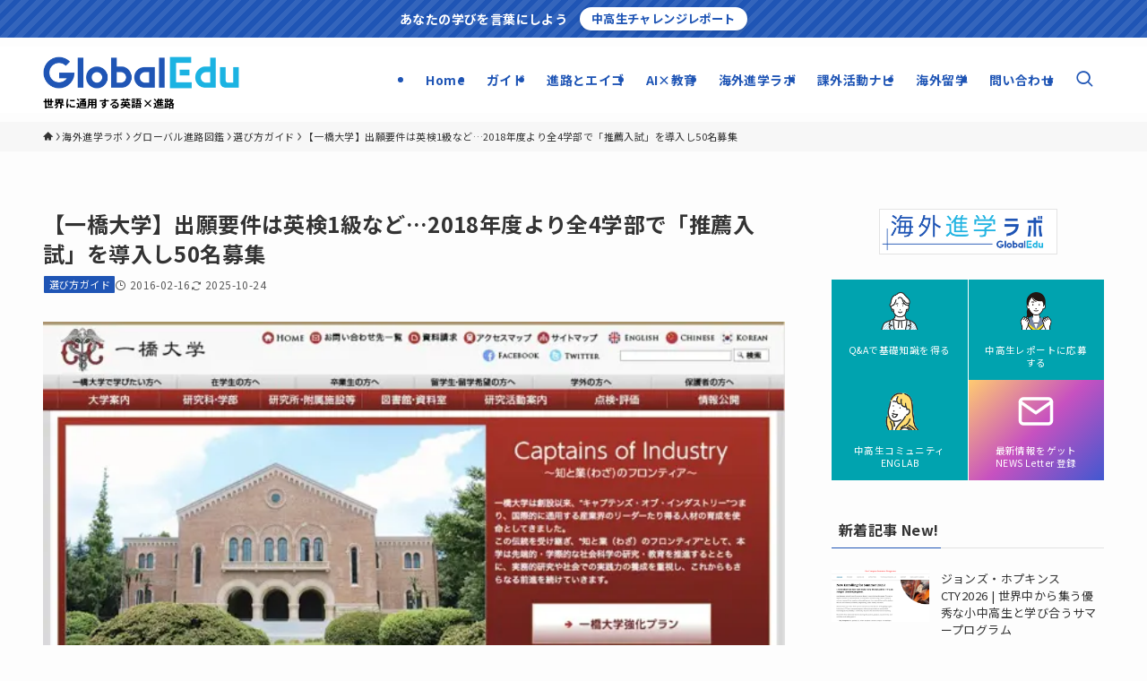

--- FILE ---
content_type: text/html; charset=UTF-8
request_url: https://globaledu.jp/%e4%b8%80%e6%a9%8b%e6%8e%a8%e8%96%a6%e5%85%a5%e8%a9%a6/
body_size: 303209
content:
<!DOCTYPE html>
<html lang="ja" data-loaded="false" data-scrolled="false" data-spmenu="closed">
<head>
<meta charset="utf-8">
<meta name="format-detection" content="telephone=no">
<meta http-equiv="X-UA-Compatible" content="IE=edge">
<meta name="viewport" content="width=device-width, viewport-fit=cover">
<title>【一橋大学】出願要件は英検1級など…2018年度より全4学部で「推薦入試」を導入し50名募集 | グローバルエデュ | 海外進学ラボ</title>
<meta name='robots' content='max-image-preview:large' />
	<style>img:is([sizes="auto" i], [sizes^="auto," i]) { contain-intrinsic-size: 3000px 1500px }</style>
	<link rel="alternate" type="application/rss+xml" title="グローバルエデュ | 海外進学ラボ &raquo; フィード" href="https://globaledu.jp/feed/" />
<link rel="alternate" type="application/rss+xml" title="グローバルエデュ | 海外進学ラボ &raquo; コメントフィード" href="https://globaledu.jp/comments/feed/" />
<link rel="alternate" type="application/rss+xml" title="グローバルエデュ | 海外進学ラボ &raquo; 【一橋大学】出願要件は英検1級など…2018年度より全4学部で「推薦入試」を導入し50名募集 のコメントのフィード" href="https://globaledu.jp/%e4%b8%80%e6%a9%8b%e6%8e%a8%e8%96%a6%e5%85%a5%e8%a9%a6/feed/" />

<!-- SEO SIMPLE PACK 3.6.2 -->
<meta name="description" content="全4学部で50名を募集 「一橋大学」は、2018年度入試より全学部で推薦入試を導入し、計50名を募集します。 グローバル社会において独自性をもって活躍できる人材の育成を促進するため、基礎学力に加えて特定領域で高度な知的訓練を積み重ね、その才">
<link rel="canonical" href="https://globaledu.jp/%e4%b8%80%e6%a9%8b%e6%8e%a8%e8%96%a6%e5%85%a5%e8%a9%a6/">
<meta property="og:locale" content="ja_JP">
<meta property="og:type" content="article">
<meta property="og:image" content="https://globaledu.jp/wp-content/uploads/2016/02/2c97a7d95c920bdcbbdc2f357bc883ea.jpg">
<meta property="og:title" content="【一橋大学】出願要件は英検1級など…2018年度より全4学部で「推薦入試」を導入し50名募集 | グローバルエデュ | 海外進学ラボ">
<meta property="og:description" content="全4学部で50名を募集 「一橋大学」は、2018年度入試より全学部で推薦入試を導入し、計50名を募集します。 グローバル社会において独自性をもって活躍できる人材の育成を促進するため、基礎学力に加えて特定領域で高度な知的訓練を積み重ね、その才">
<meta property="og:url" content="https://globaledu.jp/%e4%b8%80%e6%a9%8b%e6%8e%a8%e8%96%a6%e5%85%a5%e8%a9%a6/">
<meta property="og:site_name" content="グローバルエデュ | 海外進学ラボ">
<meta name="twitter:card" content="summary_large_image">
<!-- Google Analytics (gtag.js) -->
<script async src="https://www.googletagmanager.com/gtag/js?id=G-HMV0VD4SGT"></script>
<script>
	window.dataLayer = window.dataLayer || [];
	function gtag(){dataLayer.push(arguments);}
	gtag("js", new Date());
	gtag("config", "G-HMV0VD4SGT");
	gtag("config", "UA-42169821-1");
</script>
	<!-- / SEO SIMPLE PACK -->

<style id='wp-block-group-inline-css' type='text/css'>
.wp-block-group{box-sizing:border-box}:where(.wp-block-group.wp-block-group-is-layout-constrained){position:relative}
</style>
<style id='wp-block-list-inline-css' type='text/css'>
ol,ul{box-sizing:border-box}:root :where(.wp-block-list.has-background){padding:1.25em 2.375em}
</style>
<style id='wp-block-image-inline-css' type='text/css'>
.wp-block-image>a,.wp-block-image>figure>a{display:inline-block}.wp-block-image img{box-sizing:border-box;height:auto;max-width:100%;vertical-align:bottom}@media not (prefers-reduced-motion){.wp-block-image img.hide{visibility:hidden}.wp-block-image img.show{animation:show-content-image .4s}}.wp-block-image[style*=border-radius] img,.wp-block-image[style*=border-radius]>a{border-radius:inherit}.wp-block-image.has-custom-border img{box-sizing:border-box}.wp-block-image.aligncenter{text-align:center}.wp-block-image.alignfull>a,.wp-block-image.alignwide>a{width:100%}.wp-block-image.alignfull img,.wp-block-image.alignwide img{height:auto;width:100%}.wp-block-image .aligncenter,.wp-block-image .alignleft,.wp-block-image .alignright,.wp-block-image.aligncenter,.wp-block-image.alignleft,.wp-block-image.alignright{display:table}.wp-block-image .aligncenter>figcaption,.wp-block-image .alignleft>figcaption,.wp-block-image .alignright>figcaption,.wp-block-image.aligncenter>figcaption,.wp-block-image.alignleft>figcaption,.wp-block-image.alignright>figcaption{caption-side:bottom;display:table-caption}.wp-block-image .alignleft{float:left;margin:.5em 1em .5em 0}.wp-block-image .alignright{float:right;margin:.5em 0 .5em 1em}.wp-block-image .aligncenter{margin-left:auto;margin-right:auto}.wp-block-image :where(figcaption){margin-bottom:1em;margin-top:.5em}.wp-block-image.is-style-circle-mask img{border-radius:9999px}@supports ((-webkit-mask-image:none) or (mask-image:none)) or (-webkit-mask-image:none){.wp-block-image.is-style-circle-mask img{border-radius:0;-webkit-mask-image:url('data:image/svg+xml;utf8,<svg viewBox="0 0 100 100" xmlns="http://www.w3.org/2000/svg"><circle cx="50" cy="50" r="50"/></svg>');mask-image:url('data:image/svg+xml;utf8,<svg viewBox="0 0 100 100" xmlns="http://www.w3.org/2000/svg"><circle cx="50" cy="50" r="50"/></svg>');mask-mode:alpha;-webkit-mask-position:center;mask-position:center;-webkit-mask-repeat:no-repeat;mask-repeat:no-repeat;-webkit-mask-size:contain;mask-size:contain}}:root :where(.wp-block-image.is-style-rounded img,.wp-block-image .is-style-rounded img){border-radius:9999px}.wp-block-image figure{margin:0}.wp-lightbox-container{display:flex;flex-direction:column;position:relative}.wp-lightbox-container img{cursor:zoom-in}.wp-lightbox-container img:hover+button{opacity:1}.wp-lightbox-container button{align-items:center;-webkit-backdrop-filter:blur(16px) saturate(180%);backdrop-filter:blur(16px) saturate(180%);background-color:#5a5a5a40;border:none;border-radius:4px;cursor:zoom-in;display:flex;height:20px;justify-content:center;opacity:0;padding:0;position:absolute;right:16px;text-align:center;top:16px;width:20px;z-index:100}@media not (prefers-reduced-motion){.wp-lightbox-container button{transition:opacity .2s ease}}.wp-lightbox-container button:focus-visible{outline:3px auto #5a5a5a40;outline:3px auto -webkit-focus-ring-color;outline-offset:3px}.wp-lightbox-container button:hover{cursor:pointer;opacity:1}.wp-lightbox-container button:focus{opacity:1}.wp-lightbox-container button:focus,.wp-lightbox-container button:hover,.wp-lightbox-container button:not(:hover):not(:active):not(.has-background){background-color:#5a5a5a40;border:none}.wp-lightbox-overlay{box-sizing:border-box;cursor:zoom-out;height:100vh;left:0;overflow:hidden;position:fixed;top:0;visibility:hidden;width:100%;z-index:100000}.wp-lightbox-overlay .close-button{align-items:center;cursor:pointer;display:flex;justify-content:center;min-height:40px;min-width:40px;padding:0;position:absolute;right:calc(env(safe-area-inset-right) + 16px);top:calc(env(safe-area-inset-top) + 16px);z-index:5000000}.wp-lightbox-overlay .close-button:focus,.wp-lightbox-overlay .close-button:hover,.wp-lightbox-overlay .close-button:not(:hover):not(:active):not(.has-background){background:none;border:none}.wp-lightbox-overlay .lightbox-image-container{height:var(--wp--lightbox-container-height);left:50%;overflow:hidden;position:absolute;top:50%;transform:translate(-50%,-50%);transform-origin:top left;width:var(--wp--lightbox-container-width);z-index:9999999999}.wp-lightbox-overlay .wp-block-image{align-items:center;box-sizing:border-box;display:flex;height:100%;justify-content:center;margin:0;position:relative;transform-origin:0 0;width:100%;z-index:3000000}.wp-lightbox-overlay .wp-block-image img{height:var(--wp--lightbox-image-height);min-height:var(--wp--lightbox-image-height);min-width:var(--wp--lightbox-image-width);width:var(--wp--lightbox-image-width)}.wp-lightbox-overlay .wp-block-image figcaption{display:none}.wp-lightbox-overlay button{background:none;border:none}.wp-lightbox-overlay .scrim{background-color:#fff;height:100%;opacity:.9;position:absolute;width:100%;z-index:2000000}.wp-lightbox-overlay.active{visibility:visible}@media not (prefers-reduced-motion){.wp-lightbox-overlay.active{animation:turn-on-visibility .25s both}.wp-lightbox-overlay.active img{animation:turn-on-visibility .35s both}.wp-lightbox-overlay.show-closing-animation:not(.active){animation:turn-off-visibility .35s both}.wp-lightbox-overlay.show-closing-animation:not(.active) img{animation:turn-off-visibility .25s both}.wp-lightbox-overlay.zoom.active{animation:none;opacity:1;visibility:visible}.wp-lightbox-overlay.zoom.active .lightbox-image-container{animation:lightbox-zoom-in .4s}.wp-lightbox-overlay.zoom.active .lightbox-image-container img{animation:none}.wp-lightbox-overlay.zoom.active .scrim{animation:turn-on-visibility .4s forwards}.wp-lightbox-overlay.zoom.show-closing-animation:not(.active){animation:none}.wp-lightbox-overlay.zoom.show-closing-animation:not(.active) .lightbox-image-container{animation:lightbox-zoom-out .4s}.wp-lightbox-overlay.zoom.show-closing-animation:not(.active) .lightbox-image-container img{animation:none}.wp-lightbox-overlay.zoom.show-closing-animation:not(.active) .scrim{animation:turn-off-visibility .4s forwards}}@keyframes show-content-image{0%{visibility:hidden}99%{visibility:hidden}to{visibility:visible}}@keyframes turn-on-visibility{0%{opacity:0}to{opacity:1}}@keyframes turn-off-visibility{0%{opacity:1;visibility:visible}99%{opacity:0;visibility:visible}to{opacity:0;visibility:hidden}}@keyframes lightbox-zoom-in{0%{transform:translate(calc((-100vw + var(--wp--lightbox-scrollbar-width))/2 + var(--wp--lightbox-initial-left-position)),calc(-50vh + var(--wp--lightbox-initial-top-position))) scale(var(--wp--lightbox-scale))}to{transform:translate(-50%,-50%) scale(1)}}@keyframes lightbox-zoom-out{0%{transform:translate(-50%,-50%) scale(1);visibility:visible}99%{visibility:visible}to{transform:translate(calc((-100vw + var(--wp--lightbox-scrollbar-width))/2 + var(--wp--lightbox-initial-left-position)),calc(-50vh + var(--wp--lightbox-initial-top-position))) scale(var(--wp--lightbox-scale));visibility:hidden}}
</style>
<style id='wp-block-paragraph-inline-css' type='text/css'>
.is-small-text{font-size:.875em}.is-regular-text{font-size:1em}.is-large-text{font-size:2.25em}.is-larger-text{font-size:3em}.has-drop-cap:not(:focus):first-letter{float:left;font-size:8.4em;font-style:normal;font-weight:100;line-height:.68;margin:.05em .1em 0 0;text-transform:uppercase}body.rtl .has-drop-cap:not(:focus):first-letter{float:none;margin-left:.1em}p.has-drop-cap.has-background{overflow:hidden}:root :where(p.has-background){padding:1.25em 2.375em}:where(p.has-text-color:not(.has-link-color)) a{color:inherit}p.has-text-align-left[style*="writing-mode:vertical-lr"],p.has-text-align-right[style*="writing-mode:vertical-rl"]{rotate:180deg}
</style>
<link rel='stylesheet' id='wp-block-library-css' href='https://globaledu.jp/wp-includes/css/dist/block-library/style.min.css?ver=6.8.3' type='text/css' media='all' />
<link rel='stylesheet' id='swell-icons-css' href='https://globaledu.jp/wp-content/themes/swell/build/css/swell-icons.css?ver=2.15.0' type='text/css' media='all' />
<style id='main_style-inline-css' type='text/css'>
.c-infoBar__btn,.is-style-btn_shiny a{overflow:hidden;position:relative;transition:opacity .25s,-webkit-transform .25s;transition:opacity .25s,transform .25s;transition:opacity .25s,transform .25s,-webkit-transform .25s;z-index:0}.c-infoBar__btn:before,.is-style-btn_shiny a:before{background-image:linear-gradient(90deg,hsla(0,0%,100%,0),hsla(0,0%,100%,.6) 80%,hsla(0,0%,100%,0));content:"";height:200px;left:-120px;position:absolute;top:50%;-webkit-transform:translateY(-50%) rotate(25deg);transform:translateY(-50%) rotate(25deg);width:80px}.c-infoBar__btn:after,.is-style-btn_shiny a:after{-webkit-animation-duration:3s;animation-duration:3s;-webkit-animation-iteration-count:infinite;animation-iteration-count:infinite;-webkit-animation-name:shiny_btn;animation-name:shiny_btn;-webkit-animation-timing-function:ease-in-out;animation-timing-function:ease-in-out;background-image:linear-gradient(100deg,hsla(0,0%,100%,0),#fff);content:"";height:100%;left:-100px;position:absolute;top:0;width:50px}.c-infoBar__btn:hover,.is-style-btn_shiny a:hover{-webkit-transform:translateY(2px);transform:translateY(2px)}.c-infoBar__btn:hover:before,.is-style-btn_shiny a:hover:before{left:110%;transition:.25s ease-in-out}.c-infoBar__btn:hover:after,.is-style-btn_shiny a:hover:after{-webkit-animation:none;animation:none}#fix_bottom_menu:before,.c-infoBar:before,.c-mvBtn__btn:before,.l-fixHeader:before,.p-spMenu__inner:before,[data-type=type1] .p-blogCard__inner:before{content:"";height:100%;left:0;position:absolute;top:0;width:100%;z-index:0}.wp-block-image.is-style-shadow img,.wp-block-video.is-style-shadow video,img.shadow{box-shadow:0 2px 8px rgba(0,0,0,.1),0 4px 8px -4px rgba(0,0,0,.2)}.w-pageTop,.w-singleBottom,.w-singleTop{margin:2em 0}.c-categoryList:before,.c-tagList:before,.c-taxList:before,code.dir_name:before,code.file_name:before{-webkit-font-smoothing:antialiased;-moz-osx-font-smoothing:grayscale;font-family:icomoon!important;font-style:normal;font-variant:normal;font-weight:400;line-height:1;text-transform:none}.c-categoryList__separation:after,.p-breadcrumb__item:after{background-color:currentcolor;-webkit-clip-path:polygon(45% 9%,75% 51%,45% 90%,30% 90%,60% 50%,30% 10%);clip-path:polygon(45% 9%,75% 51%,45% 90%,30% 90%,60% 50%,30% 10%);content:"";display:block;height:10px;margin:0;opacity:.8;width:10px}@-webkit-keyframes flash{0%{opacity:.6}to{opacity:1}}@keyframes flash{0%{opacity:.6}to{opacity:1}}@-webkit-keyframes FadeIn{to{opacity:1}}@keyframes FadeIn{to{opacity:1}}@-webkit-keyframes FadeInFromX{to{opacity:1;-webkit-transform:translateX(0);transform:translateX(0)}}@keyframes FadeInFromX{to{opacity:1;-webkit-transform:translateX(0);transform:translateX(0)}}@-webkit-keyframes FadeInFromY{to{opacity:1;-webkit-transform:translateY(0);transform:translateY(0)}}@keyframes FadeInFromY{to{opacity:1;-webkit-transform:translateY(0);transform:translateY(0)}}@-webkit-keyframes flowing_text{to{-webkit-transform:translateX(-100%);transform:translateX(-100%)}}@keyframes flowing_text{to{-webkit-transform:translateX(-100%);transform:translateX(-100%)}}@-webkit-keyframes shiny_btn{0%{opacity:0;-webkit-transform:scale(0) rotate(25deg);transform:scale(0) rotate(25deg)}84%{opacity:0;-webkit-transform:scale(0) rotate(25deg);transform:scale(0) rotate(25deg)}85%{opacity:.9;-webkit-transform:scale(1) rotate(25deg);transform:scale(1) rotate(25deg)}to{opacity:0;-webkit-transform:scale(50) rotate(25deg);transform:scale(50) rotate(25deg)}}@keyframes shiny_btn{0%{opacity:0;-webkit-transform:scale(0) rotate(25deg);transform:scale(0) rotate(25deg)}84%{opacity:0;-webkit-transform:scale(0) rotate(25deg);transform:scale(0) rotate(25deg)}85%{opacity:.9;-webkit-transform:scale(1) rotate(25deg);transform:scale(1) rotate(25deg)}to{opacity:0;-webkit-transform:scale(50) rotate(25deg);transform:scale(50) rotate(25deg)}}@-webkit-keyframes leftToRight{0%{-webkit-transform:scale(1.1) translateX(-1%);transform:scale(1.1) translateX(-1%)}to{-webkit-transform:scale(1.1) translateX(1%);transform:scale(1.1) translateX(1%)}}@keyframes leftToRight{0%{-webkit-transform:scale(1.1) translateX(-1%);transform:scale(1.1) translateX(-1%)}to{-webkit-transform:scale(1.1) translateX(1%);transform:scale(1.1) translateX(1%)}}@-webkit-keyframes zoomUp{0%{-webkit-transform:scale(1);transform:scale(1)}to{-webkit-transform:scale(1.1);transform:scale(1.1)}}@keyframes zoomUp{0%{-webkit-transform:scale(1);transform:scale(1)}to{-webkit-transform:scale(1.1);transform:scale(1.1)}}@-webkit-keyframes FloatVertical{0%{-webkit-transform:translate3d(0,4px,0);transform:translate3d(0,4px,0)}50%{-webkit-transform:translate3d(0,-4px,0);transform:translate3d(0,-4px,0)}to{-webkit-transform:translate3d(0,4px,0);transform:translate3d(0,4px,0)}}@keyframes FloatVertical{0%{-webkit-transform:translate3d(0,4px,0);transform:translate3d(0,4px,0)}50%{-webkit-transform:translate3d(0,-4px,0);transform:translate3d(0,-4px,0)}to{-webkit-transform:translate3d(0,4px,0);transform:translate3d(0,4px,0)}}@-webkit-keyframes FloatHorizontal{0%{-webkit-transform:translate3d(4px,0,0);transform:translate3d(4px,0,0)}50%{-webkit-transform:translate3d(-4px,0,0);transform:translate3d(-4px,0,0)}to{-webkit-transform:translate3d(4px,0,0);transform:translate3d(4px,0,0)}}@keyframes FloatHorizontal{0%{-webkit-transform:translate3d(4px,0,0);transform:translate3d(4px,0,0)}50%{-webkit-transform:translate3d(-4px,0,0);transform:translate3d(-4px,0,0)}to{-webkit-transform:translate3d(4px,0,0);transform:translate3d(4px,0,0)}}:root{--color_border:hsla(0,0%,78%,.5);--color_gray:hsla(0,0%,78%,.15);--swl-color_hov_gray:rgba(3,2,2,.05);--swl-color_shadow:rgba(0,0,0,.12);--swl-fz--root:3.6vw;--swl-fz--side:var(--swl-fz--root);--swl-block-margin:2em;--swl-sidebar_width:280px;--swl-sidebar_margin:24px;--swl-pad_post_content:0px;--swl-pad_container:4vw;--swl-h2-margin--x:-2vw;--swl-box_shadow:0 2px 4px rgba(0,0,0,.05),0 4px 4px -4px rgba(0,0,0,.1);--swl-img_shadow:0 2px 8px rgba(0,0,0,.1),0 4px 8px -4px rgba(0,0,0,.2);--swl-btn_shadow:0 2px 2px rgba(0,0,0,.1),0 4px 8px -4px rgba(0,0,0,.2);--swl-text_color--black:#333;--swl-text_color--white:#fff;--swl-fz--xs:.75em;--swl-fz--small:.9em;--swl-fz--normal:1rem;--swl-fz--medium:1.1em;--swl-fz--large:1.25em;--swl-fz--huge:1.6em;--swl-list-padding--left:1.5em;--swl-list-padding--has_bg:1em 1em 1em 1.75em}html{font-size:var(--swl-fz--root)}.c-plainBtn{-webkit-appearance:none;-o-appearance:none;appearance:none;background-color:transparent;border:none;box-shadow:none}*,.c-plainBtn{margin:0;padding:0}*{box-sizing:border-box;font-family:inherit;font-size:inherit;line-height:inherit}:after,:before{box-sizing:inherit;text-decoration:inherit;vertical-align:inherit}b,strong{font-weight:700}sub,sup{font-size:smaller}ruby>rt{font-size:50%}main{display:block}:where(ol:not([type])),:where(ul:not([type])){list-style:none}blockquote,q{quotes:none}blockquote:after,blockquote:before,q:after,q:before{content:none}table{border-collapse:collapse;border-spacing:0}td,th{word-break:break-all}img{border-style:none;height:auto;max-width:100%}video{outline:none}code,pre{-moz-tab-size:4;-o-tab-size:4;tab-size:4}svg:not([fill]){fill:currentcolor}[hidden]{display:none}button,input,optgroup,select,textarea{font-family:inherit;font-size:inherit;line-height:inherit}button,input{overflow:visible}button,select{text-transform:none}[type=button],[type=reset],[type=submit],button{-webkit-appearance:button;cursor:pointer;display:inline-block}[role=button]{cursor:pointer}fieldset{padding:.35em .75em .625em}legend{box-sizing:border-box;color:inherit;display:table;max-width:100%;padding:0;white-space:normal}button,input,select,textarea{background-color:#f7f7f7;border:1px solid hsla(0,0%,78%,.5);border-radius:0;color:#333;padding:.25em .5em}[type=color]{padding:0}[type=range]{vertical-align:middle}[aria-busy=true]{cursor:progress}[aria-controls]{cursor:pointer}[aria-disabled]{cursor:default}html{letter-spacing:var(--swl-letter_spacing,normal)}body{word-wrap:break-word;-webkit-text-size-adjust:100%;background-color:var(--color_bg);color:var(--color_text);font-family:var(--swl-font_family);font-size:1rem;font-weight:var(--swl-font_weight);line-height:1.6;max-width:100%;min-width:100%;overflow-wrap:break-word;overflow-x:clip;position:relative}a{color:var(--color_link)}.swl-inline-color{--color_link:currentcolor}#lp-content .post_content,#main_content .post_content{font-size:var(--swl-fz--content,16px)}[data-spmenu=opened] #wpadminbar{z-index:1}#fix_bottom_menu{bottom:-60px;display:none;left:0;position:fixed}[data-spmenu=opened] body>.adsbygoogle{top:-140px!important}.-index-off .widget_swell_index,.-index-off [data-onclick=toggleIndex]{display:none}.-index-off .widget_swell_index+.c-widget{margin-top:0!important}.l-article{max-width:var(--article_size);padding-left:0;padding-right:0}.-sidebar-off .l-article,.lp-content .l-article{margin-left:auto;margin-right:auto}#body_wrap{max-width:100%;overflow-x:clip;position:relative;z-index:1}#body_wrap.-bg-fix{z-index:1}#body_wrap.-bg-fix:before{content:"";height:100%;left:0;position:fixed;top:0;width:100%;z-index:-1}.admin-bar{--swl-adminbarH:var(--wp-admin--admin-bar--height,32px)}.l-container{margin-left:auto;margin-right:auto;max-width:calc(var(--container_size, 0px) + var(--swl-pad_container, 0px)*2);padding-left:var(--swl-pad_container,0);padding-right:var(--swl-pad_container,0)}.l-content{margin:0 auto 6em;padding-top:2em;position:relative;z-index:1}.l-fixHeader{left:0;margin-top:var(--swl-adminbarH,0);opacity:0;position:fixed;top:0;-webkit-transform:translateY(calc(var(--swl-fix_headerH, 100px)*-1));transform:translateY(calc(var(--swl-fix_headerH, 100px)*-1));visibility:hidden;width:100%;z-index:101}.l-fixHeader[data-ready]{transition:all .5s}.l-fixHeader:before{background:var(--color_header_bg);display:block}.c-smallNavTitle{color:inherit;font-size:10px;line-height:1;opacity:.6}.sub-menu .c-smallNavTitle{display:none}.c-gnav{display:flex;height:100%;text-align:center}.c-gnav a{text-decoration:none}.c-gnav .ttl{color:inherit;line-height:1;position:relative;z-index:1}.c-gnav>.menu-item{height:100%;position:relative}.c-gnav>.menu-item:hover>.sub-menu{opacity:1;visibility:visible}.c-gnav>.menu-item>a{color:inherit;display:flex;flex-direction:column;height:100%;justify-content:center;padding:0 12px;position:relative;white-space:nowrap}.c-gnav>.menu-item>a .ttl{display:block;font-size:14px}.c-gnav>.menu-item>a:after{bottom:0;content:"";display:block;left:0;position:absolute;transition:width .25s,height .25s,-webkit-transform .25s;transition:transform .25s,width .25s,height .25s;transition:transform .25s,width .25s,height .25s,-webkit-transform .25s}.c-gnav>.menu-item>a .c-submenuToggleBtn{display:none}.c-gnav>.menu-item>.sub-menu{left:50%;top:100%;-webkit-transform:translateX(-50%);transform:translateX(-50%)}.c-gnav .sub-menu{box-shadow:0 2px 4px rgba(0,0,0,.1);opacity:0;position:absolute;text-align:left;transition:opacity .25s,visibility .25s;visibility:hidden;width:15em;z-index:1}.c-gnav .sub-menu li{position:relative}.c-gnav .sub-menu .ttl{font-size:.9em;left:0;position:relative;transition:left .25s}.c-gnav .sub-menu a{color:inherit;display:block;padding:.5em .75em;position:relative}.c-gnav .sub-menu a:hover{background-color:var(--swl-color_hov_gray)}.c-gnav__sBtn{color:inherit;display:flex;flex-direction:column;height:100%;justify-content:center;padding:0 12px;width:auto}.c-gnav__sBtn .icon-search{font-size:20px}.l-header{background:var(--color_header_bg);left:0;top:0;z-index:100}.l-header,.l-header__inner{position:relative;width:100%}.l-header__inner{color:var(--color_header_text);z-index:1}.l-header__inner .c-catchphrase{letter-spacing:var(--swl-letter_spacing,.2px)}.l-header__logo{line-height:1}.c-headLogo.-txt{align-items:center;display:flex}.c-headLogo__link{display:block;text-decoration:none}.-img .c-headLogo__link{height:100%}.-txt .c-headLogo__link{color:inherit;display:block;font-size:5vw;font-weight:700}.c-headLogo__img{height:100%;-o-object-fit:contain;object-fit:contain;width:auto}.w-header{align-items:center;display:flex}.l-header__customBtn,.l-header__menuBtn{height:var(--logo_size_sp);line-height:1.25;text-align:center;width:var(--logo_size_sp)}.l-mainContent{position:static!important;width:100%}.-sidebar-on .l-mainContent{max-width:100%}.l-mainContent__inner>:first-child,.l-parent>:first-child,.post_content>:first-child{margin-top:0!important}.l-mainContent__inner>:last-child,.l-parent>:last-child,.post_content>:last-child{margin-bottom:0!important}.l-scrollObserver{display:block;height:1px;left:0;pointer-events:none;position:absolute;top:100px;visibility:hidden;width:100%;z-index:1000}#sidebar{font-size:var(--swl-fz--side);position:relative}.c-blogLink{--the-ison-size:1em;align-items:center;display:flex;gap:.5em;line-height:1.5;text-decoration:none}.c-blogLink__icon{flex:0 0 auto;text-decoration:none}.c-blogLink__icon .__svg{height:var(--the-ison-size);width:var(--the-ison-size)}.c-blogLink[data-style=text]{--the-ison-size:.9em}.c-blogLink[data-style=text] .c-blogLink__icon{border:1px solid;border-radius:50%;display:inline-flex;flex:0 0 auto;padding:4px}.c-blogLink[data-style=text] .c-blogLink__text{text-decoration:underline}.c-blogLink[data-style=slim]{--the-ison-size:1.2em;align-items:stretch;border-radius:6px;box-shadow:0 1px 3px 1px rgba(0,0,0,.1);color:inherit;gap:0;overflow:hidden}.c-blogLink[data-style=slim] .c-blogLink__icon{align-items:center;background-color:#e6e9ea;border:2px solid #fff;border-radius:inherit;color:#34383f;display:flex;justify-content:center;transition:color .25s,background-color .25s;width:3.25em}.c-blogLink[data-style=slim] .c-blogLink__text{padding:1em .75em}.c-blogLink[data-style=slim]:hover .c-blogLink__icon{background-color:#34383f;color:#fff}.c-listMenu.c-listMenu li{margin:0;position:relative}.c-listMenu a{border-bottom:1px solid var(--color_border);color:inherit;display:block;line-height:1.4;position:relative;text-decoration:none}.c-listMenu a:hover{background-color:var(--swl-color_hov_gray)}.c-taxList:before{content:"\e92f"}.c-categoryList{color:var(--color_main)}.c-categoryList:before{content:"\e92f"}.c-tagList:before{color:inherit;content:"\e935"}.c-categoryList__link,.c-tagList__link,.c-taxList__link{border-radius:1px;display:block;line-height:1;padding:4px .5em;text-decoration:none}.c-tagList__link{background:#f7f7f7;color:#333}.c-categoryList__link{background-color:var(--color_main);color:#fff}.c-taxList__link{background:#f7f7f7;color:#333}.l-mainContent .c-categoryList__link.-current{background:none;box-shadow:inset 0 0 0 1px currentcolor;color:inherit}.l-topTitleArea .c-categoryList__link.-current{border:none;padding:0}.c-categoryList__separation{display:block;line-height:1;margin-right:.25em}.c-filterLayer:after,.c-filterLayer:before,.c-filterLayer__img{height:100%;left:0;position:absolute;top:0;width:100%}.c-filterLayer{z-index:0}.c-filterLayer:before{z-index:1}.c-filterLayer:after{display:block;z-index:2}.c-filterLayer.-texture-dot:after{background-color:rgba(0,0,0,.1);background-image:url([data-uri]);background-size:2px;content:"";opacity:.5}.c-filterLayer.-texture-brushed:after{background-image:url(https://globaledu.jp/wp-content/themes/swell/assets//img/texture/white-brushed.png);content:"";opacity:.5}.c-filterLayer__img{z-index:0}.-filter-blur>.c-filterLayer__img{-webkit-filter:blur(4px);filter:blur(4px);height:calc(100% + 8px);left:-4px;top:-4px;width:calc(100% + 8px)}.-filter-glay>.c-filterLayer__img{-webkit-filter:grayscale(60%);filter:grayscale(60%)}.c-fixBtn{align-items:center;background:#fff;border:1px solid var(--color_main);border-radius:var(--swl-radius--8,0);box-shadow:var(--swl-box_shadow);color:var(--color_main);cursor:pointer;display:flex;flex-direction:column;height:52px;justify-content:center;letter-spacing:normal;line-height:1;opacity:.75;overflow:hidden;text-align:center;transition:all .25s;width:52px}.c-fixBtn+.c-fixBtn{margin-top:16px}.c-fixBtn__icon{display:block;font-size:20px}.c-fixBtn__label{-webkit-font-feature-settings:"palt";font-feature-settings:"palt";display:block;font-size:10px;-webkit-transform:scale(.9);transform:scale(.9)}#fix_tocbtn .c-fixBtn__label{margin-top:2px}#pagetop .c-fixBtn__label{margin-top:-8px}#pagetop[data-has-text="1"] .c-fixBtn__icon{-webkit-transform:translateY(-6px);transform:translateY(-6px)}.c-iconBtn{align-content:center;align-items:center;color:inherit;display:inline-flex;flex-wrap:wrap;height:100%;justify-content:center;text-decoration:none;width:100%}.c-iconBtn .-menuBtn{z-index:1}.c-iconBtn__icon{display:block;font-size:24px}.p-spMenu__closeBtn .c-iconBtn__icon{font-size:20px}.c-iconBtn__icon:before{display:block}.c-iconBtn__label{display:block;font-size:10px;-webkit-transform:scale(.9);transform:scale(.9);width:100%}.c-iconList{display:flex;flex-wrap:wrap}.widget_swell_prof_widget .c-iconList,.widget_swell_sns_links .c-iconList{justify-content:center}.l-footer__foot .c-iconList{justify-content:center;margin-bottom:8px}.c-iconList__link{box-sizing:content-box;color:inherit;height:1em;margin:0 3px;padding:2px;text-align:center;text-decoration:none;width:1em}.c-iconList__icon,.c-iconList__link{display:block;line-height:1}.c-iconList__icon:before{color:inherit}.is-style-circle .c-iconList__link{border:1px solid;border-radius:50%;margin:4px;padding:5px}.c-modal{height:100%;left:0;position:fixed;top:0;transition:opacity .5s,visibility .5s;width:100%;z-index:1000}[data-loaded=false] .c-modal{display:none}.c-modal:not(.is-opened){opacity:0;pointer-events:none;visibility:hidden}.c-modal .c-modal__close{color:#fff;cursor:pointer;left:0;line-height:2;padding-top:.5em;position:absolute;text-align:center;text-shadow:1px 1px 1px #000;top:100%;width:100%}.c-mvBtn{display:block;margin:2em auto 0;position:relative;text-align:center}.u-ta-l .c-mvBtn{margin-left:0}.u-ta-r .c-mvBtn{margin-right:0}.c-mvBtn__btn{background-color:var(--color_main);border-radius:var(--mv_btn_radius);box-shadow:0 1px 4px rgba(0,0,0,.1);display:block;font-size:3.2vw;letter-spacing:var(--swl-letter_spacing,1px);overflow:hidden;padding:.75em 2.5em;position:relative;text-decoration:none;text-shadow:none;transition:box-shadow .25s}.-btn-n>.c-mvBtn__btn{color:#fff}.c-mvBtn__btn:before{background:linear-gradient(hsla(0,0%,100%,.2),#fff);border-radius:2px;display:block;opacity:0;transition:opacity .25s}.c-mvBtn__btn:hover{box-shadow:0 1px 8px rgba(0,0,0,.2);opacity:1}.c-mvBtn__btn:hover:before{opacity:.2}.-btn-b>.c-mvBtn__btn{background:none;border:1px solid}.c-overlay{background:rgba(0,0,0,.75);height:100%;left:0;position:absolute;top:0;width:100%;z-index:0}.c-pagination{align-items:center;display:flex;flex-wrap:wrap;font-size:13px;justify-content:center;margin:3em 0;position:relative}[class*=page-numbers]{box-sizing:content-box;display:block;font-size:14px;height:36px;line-height:36px;margin:6px;min-width:36px;padding:0;position:relative;text-align:center;text-decoration:none;transition:color .25s,background-color .25s;width:auto}[class*=page-numbers].current,[class*=page-numbers]:hover{background-color:var(--color_main);color:#fff}.c-pagination__dot{color:#aaa;margin:0 6px}.c-postTitle{align-items:center;display:flex;flex-direction:row-reverse}.c-postTitle__ttl{font-size:5vw;line-height:1.4;width:100%}.c-postTitle__date{border-right:1px solid var(--color_border);font-weight:400;line-height:1;margin-right:.75em;padding:.5em .75em .5em 0;text-align:center}.c-postTitle__date .__y{display:block;font-size:3vw;line-height:1;margin-bottom:4px}.c-postTitle__date .__md{display:block;font-size:4.2vw}.p-postList .c-postTitle{margin:0 auto 1em;position:relative;width:100%;z-index:1}.p-postList .c-postTitle__date .__md,.p-postList .c-postTitle__ttl{font-size:4vw}.c-reviewStars i{color:var(--color-review_star,#fac225)}.post_content>.c-reviewStars{display:block}.c-scrollHint{-webkit-animation:FloatHorizontal 2s ease-in-out infinite alternate;animation:FloatHorizontal 2s ease-in-out infinite alternate;margin-bottom:2px!important;margin-top:3em;text-align:right}.c-scrollHint span{align-items:center;display:inline-flex;font-size:12px;line-height:1;opacity:.75;vertical-align:middle}.c-scrollHint span i{font-size:16px;margin-left:4px}.c-scrollHint+.wp-block-table{margin-top:0!important}.c-searchForm{position:relative}.c-searchForm__s{background-color:#fff;line-height:2;padding:4px 44px 4px 8px;width:100%}.c-searchForm__submit{border-radius:var(--swl-radius--4,0);height:100%;overflow:hidden;position:absolute;right:0;top:0;width:40px}.c-searchForm__submit:before{color:#fff;font-size:20px;left:50%;position:absolute;top:50%;-webkit-transform:translateX(-50%) translateY(-50%);transform:translateX(-50%) translateY(-50%);z-index:1}.w-header .c-searchForm__s{font-size:14px;line-height:20px}.w-header .c-searchForm__submit{width:30px}.w-header .c-searchForm__submit:before{font-size:16px}.skip-link{left:0;opacity:0;overflow:hidden;pointer-events:none;position:absolute!important;text-decoration:none;top:0;z-index:999}.skip-link:focus{background-color:#f1f1f1;border-radius:3px;box-shadow:0 0 2px 2px rgba(0,0,0,.6);color:#21759b;display:block;font-size:14px;font-weight:700;height:auto;left:8px;opacity:1;padding:16px 24px;pointer-events:auto;top:8px;width:auto;z-index:1000}.c-postAuthor{align-items:center;display:flex}.c-postAuthor.is-link{color:inherit;text-decoration:none;transition:opacity .25s}.c-postAuthor.is-link:hover{opacity:.75}.c-postAuthor__figure{border-radius:50%;height:20px;margin:0 .25em 0 1px;overflow:hidden;width:20px}.c-postAuthor__figure .avatar{display:block;-o-object-fit:cover;object-fit:cover}.c-postThumb{overflow:hidden;position:relative;vertical-align:middle}.c-postThumb__figure{margin:0;overflow:hidden;position:relative;width:100%;z-index:0}.c-postThumb__figure:before{content:"";display:block;height:0;padding-top:var(--card_posts_thumb_ratio)}.-type-list .c-postThumb__figure:before,.-type-list2 .c-postThumb__figure:before{padding-top:var(--list_posts_thumb_ratio)}.-type-big .c-postThumb__figure:before{padding-top:var(--big_posts_thumb_ratio)}.-type-thumb .c-postThumb__figure:before{padding-top:var(--thumb_posts_thumb_ratio)}.p-blogCard .c-postThumb__figure:before{padding-top:var(--blogcard_thumb_ratio)}.p-postList__link:hover .c-postThumb:before{opacity:.2}.p-postList__link:hover .c-postThumb__img{-webkit-transform:scale(1.06);transform:scale(1.06)}.c-postThumb__img{left:0;position:absolute;top:0;transition:-webkit-transform .25s;transition:transform .25s;transition:transform .25s,-webkit-transform .25s}.c-postThumb__cat{background-color:var(--color_main);display:inline-block;font-size:10px;line-height:2;overflow:hidden;padding:0 .75em;position:absolute;right:0;top:0;white-space:nowrap;z-index:1}.-type-list .c-postThumb__cat,.-type-list2 .c-postThumb__cat{left:0;right:auto;-webkit-transform-origin:0 0;transform-origin:0 0}.c-postThumb__cat:before{margin-right:.4em}.c-postTimes{align-items:center;display:flex;flex-wrap:wrap;gap:.5em}.c-postTimes__modified:before,.c-postTimes__posted:before{margin-right:.325em;position:relative;top:1px}.c-rssSite{margin-right:.5rem}.c-rssSite__favi{display:block;height:14px;margin-right:.25rem;width:14px}.c-rssAuthor{margin-left:0!important}.p-blogCard{cursor:pointer;display:block;margin:2.5em auto 2em;max-width:880px;transition:box-shadow .25s;width:100%}.wp-block-embed>.p-blogCard{margin:0 auto}.p-blogCard:hover{box-shadow:0 4px 16px rgba(0,0,0,.1),0 12px 28px -12px rgba(0,0,0,.05)}.p-blogCard:hover .c-postThumb__img{opacity:1}.p-blogCard__caption{background:var(--color_content_bg);border-radius:2px;display:inline-block;font-size:11px;left:16px;line-height:2;padding:0 .5em;position:absolute;top:-1em;z-index:1}.p-blogCard__caption:before{content:"\e923";display:inline-block;font-family:icomoon;margin-right:3px}.-external .p-blogCard__caption:before{content:"\e91a"}.p-blogCard__inner{align-items:center;display:flex;justify-content:space-between;margin:0;padding:16px;position:relative;transition:box-shadow .25s}.-noimg>.p-blogCard__inner{min-height:5em}.p-blogCard__thumb{flex-shrink:0;margin:0 1em 0 0;width:30%}.p-blogCard__thumb .c-postThumb__figure{margin:0;position:relative;width:100%}.p-blogCard__body{flex:1 1 auto;margin:0}.p-blogCard__title{color:inherit;display:block;font-weight:400;line-height:1.4;text-decoration:none}.p-blogCard__excerpt{display:block;font-size:.8em;line-height:1.4;margin-top:.5em;opacity:.8;word-break:break-word}[data-type=type1] .p-blogCard__caption{bottom:auto;right:auto}[data-type=type1] .p-blogCard__inner{padding-top:21px}[data-type=type1] .p-blogCard__inner:before{border:1px solid;border-radius:var(--swl-radius--2,0);display:block;pointer-events:none}[data-type=type2] .p-blogCard__caption{background:var(--color_main);bottom:auto;color:#fff;padding:0 .75em;right:auto}[data-type=type2] .p-blogCard__inner{border:1px solid var(--color_main);border-radius:2px;padding-top:24px}[data-type=type3] .p-blogCard__caption{background:none;bottom:2px;font-size:10px;left:auto;opacity:.8;right:4px;top:auto;-webkit-transform:scale(.8);transform:scale(.8);-webkit-transform-origin:100% 100%;transform-origin:100% 100%}[data-type=type3] .p-blogCard__inner{background:#fff;border-radius:2px;box-shadow:0 1px 3px 1px rgba(0,0,0,.08);color:#333}.p-breadcrumb{margin:0 auto;padding:8px 0;position:relative}.p-breadcrumb.-bg-on{background:#f7f7f7}.p-breadcrumb:not(.-bg-on){padding-top:12px}.-body-solid .p-breadcrumb.-bg-on{box-shadow:inset 0 -1px 8px rgba(0,0,0,.06)}.-frame-on .p-breadcrumb,.c-infoBar+.p-breadcrumb,.c-infoBar+[data-barba=container]>.p-breadcrumb,.l-topTitleArea+.p-breadcrumb{background:none!important;border:none!important;box-shadow:none!important;padding-top:12px}.-frame-on .p-breadcrumb{padding-bottom:12px}.p-breadcrumb__list{align-items:center;display:flex;font-size:10px;gap:.5em;list-style:none;overflow:hidden;width:100%}.p-breadcrumb__item{align-items:center;display:inline-flex;gap:.5em;position:relative}.p-breadcrumb__item:last-child:after{content:none}.p-breadcrumb__item:last-child span{opacity:.8}.p-breadcrumb__text{align-items:center;color:inherit;display:block;display:inline-flex;text-decoration:none;white-space:nowrap}.p-breadcrumb__text:before{margin-right:3px}.p-breadcrumb__text:hover span{opacity:.76}.p-breadcrumb__text .__home{align-items:center;display:inline-flex;gap:4px}.p-breadcrumb__text .__home:before{line-height:inherit}.single .p-breadcrumb__item:last-child>span.p-breadcrumb__text{display:none}.p-fixBtnWrap{align-items:flex-end;bottom:1.25em;display:flex;flex-direction:column;opacity:0;position:fixed;right:1em;text-align:center;-webkit-transform:translateY(-8px);transform:translateY(-8px);transition:opacity .3s,visibility .3s,-webkit-transform .3s;transition:opacity .3s,transform .3s,visibility .3s;transition:opacity .3s,transform .3s,visibility .3s,-webkit-transform .3s;visibility:hidden;z-index:99}[data-loaded=false] .p-fixBtnWrap{display:none}[data-scrolled=true] .p-fixBtnWrap{opacity:1;-webkit-transform:translateY(0);transform:translateY(0);visibility:visible}.p-postListWrap{position:relative}.p-postList.p-postList{list-style:none;margin-bottom:0;padding-left:0}.p-postList.-type-simple{border-top:1px solid var(--color_border)}.p-postList.-type-card,.p-postList.-type-thumb{display:flex;flex-wrap:wrap;margin-left:-.5em;margin-right:-.5em}.-frame-off .p-postList.-type-list2{border-top:1px solid var(--color_border);padding-top:1.5em}.c-widget .p-postList.-type-card{margin-bottom:-1.5em}.p-postList.-type-thumb+.is-style-more_btn{margin-top:1em}.p-postList.-type-simple+.is-style-more_btn{margin-top:2em}.p-postList__item.p-postList__item:before{content:none}.-type-simple .p-postList__item{margin-bottom:0;margin-top:0}.-type-list .p-postList__item{margin-bottom:2em;margin-top:0}.-type-list2 .p-postList__item{border-bottom:1px solid var(--color_border);margin-bottom:1.5em;margin-top:0;padding-bottom:1.5em}.-type-big .p-postList__item{padding-left:.5em;padding-right:.5em}.-type-big .p-postList__item:not(:last-child){border-bottom:1px solid var(--color_border);margin-bottom:3em;padding-bottom:3em}.-type-card .p-postList__item{margin-bottom:2.5em;margin-top:0;padding:0 .5em;width:50%}.-type-thumb .p-postList__item{margin-bottom:1em;margin-top:0;padding:0 .5em;width:50%}.is-first-big>.p-postList__item:first-child{width:100%}.c-widget .-type-card .p-postList__item{margin-bottom:2em}.c-widget .-type-list .p-postList__item{margin-bottom:1.5em}.p-postList__link{color:inherit;display:block;position:relative;text-decoration:none;z-index:0}.-type-card .p-postList__link{height:100%}.-type-simple .p-postList__link{border-bottom:1px solid var(--color_border);display:block;padding:1em .25em;transition:background-color .25s}.-type-simple .p-postList__link:hover{background-color:var(--swl-color_hov_gray)}.-type-list .p-postList__link,.-type-list2 .p-postList__link{align-items:flex-start;display:flex;flex-wrap:wrap;justify-content:space-between}.-type-list2 .p-postList__link{padding:0 .25em}.-type-list2 .p-postList__item:nth-child(2n) .p-postList__link{flex-direction:row-reverse}.-type-card .p-postList__thumb{width:100%}.-type-list .p-postList__thumb,.-type-list2 .p-postList__thumb{width:36%}.-type-thumb .p-postList__thumb{box-shadow:none;width:100%}.p-postList__thumb:before{background:linear-gradient(45deg,var(--color_gradient1),var(--color_gradient2));content:"";display:block;height:100%;left:0;opacity:0;position:absolute;top:0;transition:opacity .25s;width:100%;z-index:1}.p-postList__body{position:relative;transition:opacity .25s}.-type-big .p-postList__body,.-type-card .p-postList__body{padding-top:1em}.-ps-style-normal .p-postList__item:hover .p-postList__body,.-type-card .p-postList__item:hover .p-postList__body,.-type-list .p-postList__item:hover .p-postList__body{opacity:.75}.-type-list .p-postList__body,.-type-list2 .p-postList__body{width:60%}.-type-thumb .p-postList__body{background:rgba(0,0,0,.5);bottom:0;color:#fff;left:0;padding:.75em;position:absolute;width:100%}.-type-big .p-postList__body:after,.-type-list2 .p-postList__body:after{box-shadow:0 0 0 1px var(--color_border);display:block;font-size:12px;letter-spacing:var(--swl-letter_spacing,.5px);margin:2em auto 0;opacity:.75;padding:1em 0;text-align:center;transition:color .25s,background-color .25s;width:100%}.-type-list2 .p-postList__body:after{display:inline-block;margin-top:2em;max-width:100%;padding:.5em 3em;width:auto}.p-postList__link:hover .p-postList__body:after{background:var(--color_main);box-shadow:none;color:#fff;opacity:1}.p-postList .p-postList__title{background:none;border:none;color:inherit;display:block;font-weight:700;line-height:1.5;margin:0;padding:0}.p-postList .p-postList__title:after,.p-postList .p-postList__title:before{content:none}.-type-card .p-postList__title,.-type-list .p-postList__title,.-type-list2 .p-postList__title{font-size:3.6vw}.-type-simple .p-postList__title{font-size:1em}.p-postList__excerpt{line-height:1.5}.-type-card .p-postList__excerpt{font-size:3.2vw;margin-top:.5em}.-type-list .p-postList__excerpt,.-type-list2 .p-postList__excerpt{font-size:3.4vw;margin-top:.5em}.-type-big .p-postList__excerpt{line-height:1.6;padding-bottom:.5em}#sidebar .p-postList__excerpt,.-related .p-postList__excerpt,.-type-thumb .p-postList__excerpt{display:none}.p-postList__meta{align-items:center;display:flex;flex-wrap:wrap;font-size:10px;line-height:1.25;margin-top:.75em;position:relative}.p-postList__title+.p-postList__meta{margin-top:.25em}.p-postList__meta :before{margin-right:.25em}.-type-simple .p-postList__meta{margin:0 0 4px}.-type-big .p-postList__meta{font-size:12px;margin:0 0 1em}.-type-thumb .p-postList__meta,.c-widget .p-postList__meta{margin-top:0}.p-postList__author,.p-postList__cat,.p-postList__times,.p-postList__views{margin-right:.5em;padding:4px 0}.-type-simple .p-postList__author{padding:0}.p-postList__author:not(:first-child){margin-left:auto}.-w-ranking.p-postList{counter-reset:number 0}.-w-ranking .p-postList__item{position:relative}.-w-ranking .p-postList__item:before{background-color:#3c3c3c;color:#fff;content:counter(number);counter-increment:number;display:block;font-family:arial,helvetica,sans-serif;pointer-events:none;position:absolute;text-align:center;z-index:2}.-w-ranking .p-postList__item:first-child:before{background-color:#f7d305;background-image:linear-gradient(to top left,#f7bf05,#fcea7f,#fcd700,#f7d305,#eaca12,#ac9303,#f7d305,#fcea7f,#f7e705,#eaca12,#f7bf05)}.-w-ranking .p-postList__item:nth-child(2):before{background-color:#a5a5a5;background-image:linear-gradient(to top left,#a5a5a5,#e5e5e5,#ae9c9c,#a5a5a5,#a5a5a5,#7f7f7f,#a5a5a5,#e5e5e5,#a5a5a5,#a5a5a5,#a5a5a5)}.-w-ranking .p-postList__item:nth-child(3):before{background-color:#c47222;background-image:linear-gradient(to top left,#c46522,#e8b27d,#d07217,#c47222,#b9722e,#834c17,#c47222,#e8b27d,#c48022,#b9722e,#c46522)}.-w-ranking.-type-card .p-postList__item:before{font-size:3.2vw;left:calc(.5em + 8px);line-height:2.5;top:-4px;width:2em}.-w-ranking.-type-list .p-postList__item:before{font-size:3vw;left:0;line-height:2;top:0;width:2em}.-type-big .noimg_{display:none}.-type-big .noimg_+.p-postList__body{padding-top:0}.p-spMenu{height:100%;left:0;position:fixed;top:0;transition:opacity 0s;width:100%;z-index:101}[data-loaded=false] .p-spMenu{display:none}[data-spmenu=closed] .p-spMenu{opacity:0;pointer-events:none;transition-delay:1s}.p-spMenu a{color:inherit}.p-spMenu .c-widget__title{margin-bottom:1.5em}.c-spnav{display:block;text-align:left}.c-spnav .menu-item{position:relative}.c-spnav>.menu-item:first-child>a{border-top:none}.c-spnav a{border-bottom:1px solid var(--color_border);display:block;padding:.75em .25em}.c-spnav .desc{margin-left:8px}.p-spMenu__overlay{transition:opacity .5s,visibility .5s}[data-spmenu=closed] .p-spMenu__overlay{opacity:0;visibility:hidden}.p-spMenu__inner{box-shadow:0 0 8px var(--swl-color_shadow);height:100%;padding-top:var(--logo_size_sp);position:absolute;top:0;transition:-webkit-transform .45s;transition:transform .45s;transition:transform .45s,-webkit-transform .45s;transition-timing-function:ease-out;width:88vw;z-index:1}.-left .p-spMenu__inner{left:0;-webkit-transform:translateX(-88vw);transform:translateX(-88vw)}.-right .p-spMenu__inner{right:0;-webkit-transform:translateX(88vw);transform:translateX(88vw)}[data-spmenu=opened] .p-spMenu__inner{-webkit-transform:translateX(0);transform:translateX(0)}.p-spMenu__closeBtn{height:var(--logo_size_sp);position:absolute;top:0;width:var(--logo_size_sp);z-index:1}.-left .p-spMenu__closeBtn{left:0}.-right .p-spMenu__closeBtn{right:0}.p-spMenu__body{-webkit-overflow-scrolling:touch;height:100%;overflow-y:scroll;padding:0 4vw 10vw;position:relative}.p-spMenu__nav{margin-top:-1em;padding-bottom:.5em}.p-spMenu__bottom{margin-top:2em}.note{color:#e03030}.dump_data{background:#fafafa;border:1px solid #ddd;display:block;font-family:arial,sans-serif;font-size:13px;padding:16px;white-space:pre-wrap}.xdebug-var-dump{font-family:inherit;white-space:inherit}.xdebug-var-dump small:first-child{display:block}.xdebug-var-dump font{color:#4368af}.xdebug-var-dump small{color:#ff6868}.alignwide{max-width:none!important;position:relative;width:100%}h2.alignwide{margin-left:0!important;margin-right:0!important}.alignfull{left:calc(50% - 50vw);max-width:100vw!important;position:relative;width:100vw}@supports (--css:variables){.alignfull{left:calc(50% - 50vw + var(--swl-scrollbar_width, 0px)/2);width:calc(100vw - var(--swl-scrollbar_width, 0px))}}.alignfull>.wp-block-cover__inner-container,.alignfull>.wp-block-group__inner-container{margin:0 auto;max-width:var(--article_size)}.u-bg-main{background-color:var(--color_main)!important;color:#fff!important}.cf:after,.cf:before{clear:both;content:"";display:block;height:0;overflow:hidden}.clear,.u-cf{clear:both!important}.none,.u-none{display:none!important}.u-block{display:block!important}.u-flex--aic{align-items:center;display:flex}.fs_xs,.has-xs-font-size,.u-fz-xs{font-size:var(--swl-fz--xs)!important}.fs_s,.has-s-font-size,.has-small-font-size,.u-fz-s{font-size:var(--swl-fz--small)!important}.has-normal-font-size,.has-regular-font-size{font-size:var(--swl-fz--normal)!important}.has-medium-font-size,.u-fz-m{font-size:var(--swl-fz--medium)!important}.fs_l,.has-l-font-size,.has-large-font-size,.u-fz-l{font-size:var(--swl-fz--large)!important}.fs_xl,.has-huge-font-size,.has-xl-font-size,.u-fz-xl{font-size:var(--swl-fz--huge)!important}.u-fz-10{font-size:10px}.u-fz-11{font-size:11px}.u-fz-12{font-size:12px}.u-fz-13{font-size:13px}.u-fz-14{font-size:14px}.u-fz-15{font-size:15px}.u-fz-16{font-size:16px}.u-fz-18{font-size:18px}.u-fw-bold{font-weight:700!important}.u-fw-normal{font-weight:400!important}.u-fw-lighter{font-weight:lighter!important}.u-fs-italic{font-style:italic!important}.u-col-main{color:var(--color_main)!important}.u-thin{opacity:.8}.hov-opacity{transition:opacity .25s}.hov-opacity:hover{opacity:.8}.hov-flash:hover{-webkit-animation:flash 1s;animation:flash 1s}.hov-flash-up{transition:box-shadow .25s}.hov-flash-up:hover{-webkit-animation:flash 1s;animation:flash 1s;box-shadow:0 2px 8px rgba(0,0,0,.25)}.hov-col-main{transition:color .25s}.hov-col-main:hover{color:var(--color_main)!important}.u-lh-10{line-height:1!important}.u-lh-15{line-height:1.5!important}.u-lh-20{line-height:2!important}.luminous{cursor:-webkit-zoom-in!important;cursor:zoom-in!important}.u-mb-ctrl+*{margin-top:0!important}.u-mb-0{margin-bottom:0!important}.u-mb-5{margin-bottom:.5em!important}.u-mb-10{margin-bottom:1em!important}.u-mb-15{margin-bottom:1.5em!important}.u-mb-20{margin-bottom:2em!important}.u-mb-25{margin-bottom:2.5em!important}.u-mb-30{margin-bottom:3em!important}.u-mb-40{margin-bottom:4em!important}.u-mb-50{margin-bottom:5em!important}.u-mb-60{margin-bottom:6em!important}.u-mb-80{margin-bottom:8em!important}.u-mt-0{margin-top:0!important}.u-mt-5{margin-top:.5em!important}.u-mt-10{margin-top:1em!important}.u-mt-15{margin-top:1.5em!important}.u-mt-20{margin-top:2em!important}.u-mt-25{margin-top:2.5em!important}.u-mt-30{margin-top:3em!important}.u-mt-40{margin-top:4em!important}.u-mt-50{margin-top:5em!important}.u-mt-60{margin-top:6em!important}.u-mt-80{margin-top:8em!important}.u-obf-cover{display:block;height:100%!important;-o-object-fit:cover;object-fit:cover;width:100%!important}.al_c,.u-ta-c{text-align:center}.al_l,.u-ta-l{text-align:left}.al_r,.u-ta-r{text-align:right}.u-nowrap{white-space:nowrap}.alignleft{float:left}.alignright{float:right}.c-prBanner__link{display:block;margin:0 auto;max-width:400px;transition:opacity .25s}.c-prBanner__link:hover{opacity:.8}.c-prBanner__img{width:100%}.widget_swell_ad_widget{margin:0 auto;text-align:center;width:100%}.widget_swell_ad_widget iframe,.widget_swell_ad_widget ins{box-sizing:border-box;max-width:100%}.w-beforeToc{margin-bottom:4em;margin-top:4em}.w-fixSide{margin-top:2em;max-height:calc(100vh - 16px - var(--swl-adminbarH, 0px) - var(--swl-fix_headerH, 0px));overflow-y:auto;top:calc(8px + var(--swl-adminbarH, 0px) + var(--swl-fix_headerH, 0px))}.w-frontTop{margin-bottom:3em}.w-frontBottom{margin-top:3em}.c-widget+.c-widget{margin-top:2em}.c-widget p:empty:before{content:none}.c-widget .textwidget>:not(:last-child){margin-bottom:1em}.c-widget__title{font-size:4vw;font-weight:700;margin-bottom:1.5em;overflow:hidden;position:relative}.c-widget__title:after,.c-widget__title:before{box-sizing:inherit;display:block;height:1px;position:absolute;z-index:0}.widget_search .c-widget__title,.widget_search .wp-block-search__label{display:none}.recentcomments{padding:8px}.cat-post-count,.post_count,.tag-link-count{color:#666;font-size:3vw;position:relative;right:-1px}.cat-post-count{margin-left:4px}.wp-block-archives-list,.wp-block-categories-list,.wp-block-latest-comments,.wp-block-latest-posts,.wp-block-rss{list-style:none!important;padding:0!important}.post_content{line-height:1.8;margin:0;max-width:100%;padding:0}.post_content>*{clear:both;margin-bottom:var(--swl-block-margin,2em)}.post_content div>:first-child,.post_content>:first-child{margin-top:0!important}.post_content dd>:last-child,.post_content div>:last-child,.post_content>:last-child{margin-bottom:0!important}.post_content h1{font-size:2em}.post_content h2{font-size:1.2em;line-height:1.4;margin:4em 0 2em;position:relative;z-index:1}.post_content>h2{margin-left:var(--swl-h2-margin--x,0);margin-right:var(--swl-h2-margin--x,0)}.post_content h3{font-size:1.1em;font-weight:700;line-height:1.4;margin:3em 0 2em;position:relative}.post_content h3:before{bottom:0;display:block;left:0;position:absolute;z-index:0}.post_content h4{font-size:1.05em;line-height:1.4;margin:3em 0 1.5em;position:relative}.post_content dt,.post_content h2,.post_content h3,.post_content h4{font-weight:700}.post_content .is-style-section_ttl{background:none;border:none;border-radius:0;color:inherit;letter-spacing:var(--swl-letter_spacing,.2px);padding:0;position:relative;text-align:center}.post_content .is-style-section_ttl:after,.post_content .is-style-section_ttl:before{border:none;content:none}.post_content .is-style-section_ttl.has-text-align-left{text-align:left}.post_content .is-style-section_ttl.has-text-align-right{text-align:right}.post_content .is-style-section_ttl small{display:block;font-size:.6em;padding-top:.25em}.post_content table{border:none;border-collapse:collapse;border-spacing:0;line-height:1.6;max-width:100%;text-align:left;width:100%}.post_content td,.post_content th{border:1px solid var(--color_border--table,#dcdcdc);padding:.5em}.post_content th{background-color:var(--tbody-th-color--bg,hsla(0,0%,59%,.05));color:var(--tbody-th-color--txt,inherit);font-weight:700}.post_content thead td,.post_content thead th{background-color:var(--thead-color--bg,var(--color_main));color:var(--thead-color--txt,#fff)}.post_content :where(table) caption{font-size:.9em;margin-bottom:.25em;opacity:.8}.post_content small{font-size:.8em;opacity:.8}.post_content :not(pre)>code{align-items:center;background:#f7f7f7;border:1px solid rgba(0,0,0,.1);border-radius:2px;color:#333;display:inline-flex;font-family:Menlo,Consolas,メイリオ,sans-serif;font-size:.9em;letter-spacing:0;line-height:1;margin:0 .5em;padding:.25em .5em}.post_content :where(ul:not([type])){list-style:disc}.post_content :where(ol:not([type])){list-style:decimal}.post_content ol,.post_content ul{padding-left:var(--swl-list-padding--left)}.post_content ol ul,.post_content ul ul{list-style:circle}.post_content li{line-height:1.5;margin:.25em 0;position:relative}.post_content li ol,.post_content li ul{margin:0}.post_content hr{border:none;border-bottom:1px solid rgba(0,0,0,.1);margin:2.5em 0}.post_content blockquote{background:var(--color_gray);position:relative}.post_content blockquote.is-style-large{padding:1.5em 3em}.post_content blockquote.is-style-large cite{text-align:inherit}.post_content blockquote cite{display:block;font-size:.8em;margin-top:1em;opacity:.8}.post_content blockquote>*{position:relative;z-index:1}.post_content blockquote>:not(:last-child){margin:0 0 .5em}.post_content blockquote:after,.post_content blockquote:before{line-height:1;position:absolute;z-index:0}.post_content pre{overflow-x:auto;padding:.5em}.post_content iframe{display:block;margin-left:auto;margin-right:auto;max-width:100%}.l-mainContent__inner>.post_content{margin:4em 0;padding:0 var(--swl-pad_post_content,0)}.c-tabBody__item>*,.cap_box_content>*,.faq_a>*,.swell-block-accordion__body>*,.swell-block-dl__dd>*,.swell-block-step__body>*,.swl-has-mb--s>*,.wp-block-column>*,.wp-block-cover__inner-container>*,.wp-block-group__inner-container>*,.wp-block-media-text__content>*,div[class*=is-style-]>*{margin-bottom:1em}.alignfull>.wp-block-cover__inner-container>*,.alignfull>.wp-block-group__inner-container>*,.swell-block-fullWide__inner>*{margin-bottom:2em}:where(.is-layout-flex){gap:.5em}.is-layout-flex{display:flex;flex-wrap:wrap}.is-layout-flex.is-nowrap{flex-wrap:nowrap}.is-layout-flex:not(.is-vertical).is-content-justification-center{justify-content:center}.is-layout-flex:not(.is-vertical).is-content-justification-right{justify-content:flex-end}.is-layout-flex.is-content-justification-space-between{justify-content:space-between}.is-layout-flex.is-vertical{flex-direction:column}.is-layout-flex.is-vertical.is-content-justification-center{align-items:center}.is-layout-flex.is-vertical.is-content-justification-left{align-items:flex-start}.is-layout-flex.is-vertical.is-content-justification-right{align-items:flex-end}.font_col_main{color:var(--color_main)!important}.font_col_red{color:var(--color_deep01)!important}.font_col_blue{color:var(--color_deep02)!important}.font_col_green{color:var(--color_deep03)!important}[class*=fill_col_]{border-radius:1px;padding:.25em .5em}.fill_col_main{background-color:var(--color_main);color:#fff}.fill_col_red{background-color:var(--color_deep01)!important;color:#fff}.fill_col_blue{background-color:var(--color_deep02)!important;color:#fff}.fill_col_green{background-color:var(--color_deep03)!important;color:#fff}.is-style-border_sg{border:1px solid hsla(0,0%,78%,.5);padding:var(--swl-box_padding)}.is-style-border_dg{border:1px dashed hsla(0,0%,78%,.5);padding:var(--swl-box_padding)}.is-style-border_sm{border:1px solid var(--color_main);padding:var(--swl-box_padding)}.is-style-border_dm{border:1px dashed var(--color_main);padding:var(--swl-box_padding)}.is-style-bg_main{background-color:var(--color_main);color:#fff;padding:var(--swl-box_padding)}.is-style-bg_main_thin{background-color:var(--color_main_thin);padding:var(--swl-box_padding)}.is-style-bg_gray{background:var(--color_gray);padding:var(--swl-box_padding)}:root{--swl-box_padding:1.5em}.has-border.-border01{border:var(--border01)}.has-border.-border02{border:var(--border02)}.has-border.-border03{border:var(--border03)}.has-border.-border04{border:var(--border04)}.has-border,div.has-background,p.has-background{padding:var(--swl-box_padding)}.is-style-balloon_box2,.is-style-emboss_box,.is-style-sticky_box{background-color:#fff;color:#333}.is-style-bg_stripe{background:linear-gradient(-45deg,transparent 25%,var(--color_gray) 25%,var(--color_gray) 50%,transparent 50%,transparent 75%,var(--color_gray) 75%,var(--color_gray));background-clip:padding-box;background-size:6px 6px;padding:var(--swl-box_padding);position:relative}.is-style-crease{background-color:#f7f7f7;padding:calc(.5em + 20px);position:relative}.is-style-crease:before{background-color:inherit;border-color:var(--color_content_bg) var(--color_content_bg) rgba(0,0,0,.1) rgba(0,0,0,.1);border-style:solid;border-width:0 20px 20px 0;box-shadow:-1px 1px 1px rgba(0,0,0,.05);content:"";position:absolute;right:0;top:0;width:0}.is-style-bg_grid{background-image:linear-gradient(transparent calc(100% - 1px),var(--color_gray) 50%,var(--color_gray)),linear-gradient(90deg,transparent calc(100% - 1px),var(--color_gray) 50%,var(--color_gray));background-repeat:repeat;background-size:16px 16px;padding:var(--swl-box_padding)}.is-style-note_box,.is-style-stitch{background:#f7f7f7;color:#5f5a59;display:block;font-style:normal;padding:var(--swl-box_padding);position:relative}.is-style-note_box:before,.is-style-stitch:before{border:1px dashed hsla(0,0%,78%,.6);border-radius:inherit;content:"";display:block;height:calc(100% - 12px);left:6px;pointer-events:none;position:absolute;top:6px;width:calc(100% - 12px)}.is-style-dent_box{background:rgba(0,0,0,.05);box-shadow:inset 0 2px 4px rgba(0,0,0,.1);padding:var(--swl-box_padding)}.is-style-emboss_box{border-top:2px solid var(--color_main);box-shadow:var(--swl-box_shadow);padding:var(--swl-box_padding)}.is-style-kakko_box{padding:var(--swl-box_padding);position:relative}.is-style-kakko_box:before{border-left:1px solid;border-top:1px solid;left:0;top:0}.is-style-kakko_box:after{border-bottom:1px solid;border-right:1px solid;bottom:0;right:0}.is-style-kakko_box:after,.is-style-kakko_box:before{border-color:var(--color_main);content:"";display:inline-block;height:2em;position:absolute;width:2.25em}.is-style-big_kakko_box{padding:var(--swl-box_padding);position:relative}.is-style-big_kakko_box:before{border-bottom:1px solid;border-left:1px solid;border-top:1px solid;bottom:0;left:0}.is-style-big_kakko_box:after{border-bottom:1px solid;border-right:1px solid;border-top:1px solid;bottom:0;right:0}.is-style-big_kakko_box:after,.is-style-big_kakko_box:before{border-color:var(--color_main);content:"";display:inline-block;height:100%;position:absolute;width:.75em}.is-style-border_left{border-left:2px solid;padding-left:10px}.is-style-sticky_box{border-left:8px solid var(--color_main);box-shadow:var(--swl-box_shadow);min-width:6em;padding:.75em 1em}.is-style-balloon_box,.is-style-sticky_box{line-height:1.4;position:relative;width:-webkit-fit-content;width:-moz-fit-content;width:fit-content}.is-style-balloon_box{background-color:var(--color_main);border-radius:2px;color:#fff;min-width:2em;padding:.5em 1.25em}.is-style-balloon_box:before{border:12px solid transparent;border-top:12px solid var(--color_main);bottom:-22px;content:"";height:0;left:1.25em;position:absolute;visibility:visible;width:0}.is-style-balloon_box2{border:1px solid;border-radius:2px;line-height:1.4;min-width:2em;padding:.5em 1.25em;position:relative;width:-webkit-fit-content;width:-moz-fit-content;width:fit-content}.is-style-balloon_box2:before{background:inherit;border-bottom:1px solid;border-right:1px solid;bottom:-7px;content:"";height:12px;left:1.25em;position:absolute;-webkit-transform:rotate(45deg);transform:rotate(45deg);visibility:visible;width:12px}.is-style-balloon_box.has-text-align-center,.is-style-balloon_box2.has-text-align-center{margin-left:auto;margin-right:auto}.is-style-balloon_box.has-text-align-center:before{left:calc(50% - 12px)}.is-style-balloon_box2.has-text-align-center:before{left:50%;-webkit-transform:translateX(-50%) rotate(45deg);transform:translateX(-50%) rotate(45deg)}.is-style-icon_announce,.is-style-icon_bad,.is-style-icon_book,.is-style-icon_good,.is-style-icon_info,.is-style-icon_pen{border-radius:2px;line-height:1.6;padding:1em 1em 1em 4.25em;position:relative}.is-style-icon_announce:before,.is-style-icon_bad:before,.is-style-icon_book:before,.is-style-icon_good:before,.is-style-icon_info:before,.is-style-icon_pen:before{content:"";display:inline-block;font-family:icomoon;font-size:inherit;left:1.25em;position:absolute;top:50%;-webkit-transform:translateY(-50%) scale(1.5);transform:translateY(-50%) scale(1.5)}.is-style-icon_announce:after,.is-style-icon_bad:after,.is-style-icon_book:after,.is-style-icon_good:after,.is-style-icon_info:after,.is-style-icon_pen:after{border-right:1px solid;content:"";display:block;height:50%;left:3.25em;opacity:.4;position:absolute;top:25%;width:0}.is-style-icon_good{background:var(--color_icon_good_bg);border-color:var(--color_icon_good)}.is-style-icon_good:before{color:var(--color_icon_good);content:"\e8dc"}.is-style-icon_good:after{border-right-color:var(--color_icon_good)}.is-style-icon_bad{background:var(--color_icon_bad_bg);border-color:var(--color_icon_bad)}.is-style-icon_bad:before{color:var(--color_icon_bad);content:"\e8db"}.is-style-icon_bad:after{border-right-color:var(--color_icon_bad)}.is-style-icon_info{background:var(--color_icon_info_bg);border-color:var(--color_icon_info)}.is-style-icon_info:before{color:var(--color_icon_info);content:"\e941"}.is-style-icon_info:after{border-right-color:var(--color_icon_info)}.is-style-icon_announce{background:var(--color_icon_announce_bg);border-color:var(--color_icon_announce)}.is-style-icon_announce:before{color:var(--color_icon_announce);content:"\e913"}.is-style-icon_announce:after{border-right-color:var(--color_icon_announce)}.is-style-icon_pen{background:var(--color_icon_pen_bg);border-color:var(--color_icon_pen)}.is-style-icon_pen:before{color:var(--color_icon_pen);content:"\e934"}.is-style-icon_pen:after{border-right-color:var(--color_icon_pen)}.is-style-icon_book{background:var(--color_icon_book_bg);border-color:var(--color_icon_book)}.is-style-icon_book:before{color:var(--color_icon_book);content:"\e91a"}.is-style-icon_book:after{border-right-color:var(--color_icon_book)}[class*=is-style-big_icon_]{border-color:var(--the-color,currentColor);padding:2em 1.5em 1.5em;position:relative}[class*=is-style-big_icon_]:not(:first-child){margin-top:2.5em}[class*=is-style-big_icon_]:before{align-items:center;background-color:var(--the-color,currentColor);border:2px solid;border-color:var(--color_content_bg);border-radius:50%;color:#fff;content:"";display:inline-flex;font-family:icomoon;font-size:1.25em;height:2em;justify-content:center;left:.5em;line-height:1;padding:0 0 0 .05em;position:absolute;top:-1px;-webkit-transform:translateY(-50%);transform:translateY(-50%);width:2em}.is-style-big_icon_point{--the-color:var(--color_icon_point)}.is-style-big_icon_point:before{content:"\e915"}.is-style-big_icon_check,.is-style-big_icon_good{--the-color:var(--color_icon_check)}.is-style-big_icon_check:before,.is-style-big_icon_good:before{content:"\e923"}.is-style-big_icon_bad,.is-style-big_icon_batsu{--the-color:var(--color_icon_batsu)}.is-style-big_icon_bad:before,.is-style-big_icon_batsu:before{content:"\e91f"}.is-style-big_icon_hatena{--the-color:var(--color_icon_hatena)}.is-style-big_icon_hatena:before{content:"\e917"}.is-style-big_icon_caution{--the-color:var(--color_icon_caution)}.is-style-big_icon_caution:before{content:"\e916"}.is-style-big_icon_memo{--the-color:var(--color_icon_memo)}.is-style-big_icon_memo:before{content:"\e929"}.is-style-browser_mac{--frame-color:#ced1d5;--bar-height:32px;--frame-width:6px;--caption-fz:12px;display:grid!important;grid-template-areas:"Bar" "Display";position:relative}.swell-block-column .is-style-browser_mac,.wp-block-column .is-style-browser_mac,.wp-block-gallery:not(.columns-1) .is-style-browser_mac{--frame-width:4px;--caption-fz:11px;--bar-height:30px}.is-style-browser_mac>.wp-block-group__inner-container{max-height:400px;overflow-y:auto;padding:1.5em;width:100%}.is-style-browser_mac:before{background:var(--frame-color) url([data-uri]) no-repeat left 8px top 50%;background-size:auto calc(var(--bar-height) - 20px);border-radius:8px 8px 0 0;content:"";display:block;grid-area:Bar;height:var(--bar-height);padding:0;position:relative;width:100%;z-index:1}.is-style-browser_mac.wp-block-image img,.is-style-browser_mac.wp-block-video video,.is-style-browser_mac>.wp-block-group__inner-container{background:#fff;border:solid var(--frame-width) var(--frame-color);border-radius:0 0 8px 8px;border-top:none;box-shadow:0 2px 24px -2px rgba(0,0,0,.25);color:#333;grid-area:Display}.is-style-browser_mac.wp-block-image,.is-style-browser_mac.wp-block-video{margin-left:auto;margin-right:auto;width:-webkit-fit-content;width:-moz-fit-content;width:fit-content}.is-style-browser_mac.wp-block-image img,.is-style-browser_mac.wp-block-video video{display:block;margin:0 auto}.is-style-browser_mac.is-style-browser_mac>figcaption{background:#fff;border-radius:6px 6px 0 0;font-size:var(--caption-fz)!important;grid-area:Bar;left:calc((var(--bar-height) - 20px)*5 + 8px);line-height:1;margin:0!important;max-width:calc(100% - 80px);padding:6px 8px;position:absolute;top:calc(var(--bar-height) - var(--caption-fz) - 14px);z-index:2}.wp-block-gallery .is-style-browser_mac figcaption{max-width:100%;top:auto;width:100%}.is-style-desktop{--body-color:#ced1d5;--bezel-width:8px;--bezel-frame:2px;--bezel-width--foot:calc(var(--bezel-width)*5.5);--panel-ratio:56.25%;display:grid!important;grid-template-areas:"Display" "Foot" "Caption";padding:0;position:relative}.swell-block-column .is-style-desktop,.wp-block-column .is-style-desktop,.wp-block-gallery:not(.columns-1) .is-style-desktop{--bezel-width:6px}.is-style-desktop.wp-block-image{margin-left:auto;margin-right:auto;width:-webkit-fit-content;width:-moz-fit-content;width:fit-content}.is-style-desktop.wp-block-image img,.is-style-desktop.wp-block-video video,.is-style-desktop>.wp-block-group__inner-container{border:var(--bezel-width) solid #222;border-bottom-width:calc(var(--bezel-width) - var(--bezel-frame));border-radius:6px 6px 0 0;display:block;grid-area:Display;margin:0 auto;padding:0;z-index:0}.is-style-desktop>.wp-block-group__inner-container{background-color:#fff;color:#111;height:calc(100% - var(--bezel-width--foot));overflow-y:auto;padding:1em;position:absolute;width:100%}.is-style-desktop.wp-block-image img,.is-style-desktop.wp-block-video video{margin-bottom:var(--bezel-width--foot)}.is-style-desktop figcaption{grid-area:Caption}.is-style-desktop:after{border:solid var(--bezel-frame) var(--body-color)!important;border-bottom-width:var(--bezel-width--foot)!important;border-radius:6px 6px 8px 8px!important;box-sizing:border-box;content:"";display:block;grid-area:Display;height:0;padding-top:var(--panel-ratio);pointer-events:none;width:100%;z-index:1}.is-style-desktop.wp-block-image:after,.is-style-desktop.wp-block-video:after{height:100%;padding:0;position:absolute;visibility:visible;width:100%;z-index:1}.is-style-desktop:before{background:linear-gradient(to bottom,rgba(0,0,0,.125),rgba(0,0,0,.05) 55%,rgba(0,0,0,.05) 75%,rgba(0,0,0,.075) 92%,hsla(0,0%,100%,.3) 96%,rgba(0,0,0,.35) 99%),linear-gradient(to right,hsla(0,0%,100%,.2),rgba(0,0,0,.35) 1%,hsla(0,0%,100%,.3) 4%,rgba(0,0,0,.02) 8%,hsla(0,0%,100%,.2) 25%,hsla(0,0%,100%,.2) 75%,rgba(0,0,0,.02) 92%,hsla(0,0%,100%,.3) 96%,rgba(0,0,0,.35) 99%,hsla(0,0%,100%,.2)),linear-gradient(to bottom,var(--body-color),var(--body-color));background-position:top,bottom,top;background-repeat:no-repeat;background-size:100% 92%,100% 8%,100%;border-radius:0 0 4px 4px/2px;box-shadow:0 0 calc(var(--body-width, 4px)*.001) rgba(0,0,0,.2);content:"";display:block;grid-area:Foot;height:0;margin:0 auto;order:1;padding-top:10%;width:18%}.wp-block-gallery .is-style-desktop img{height:calc(100% - var(--bezel-width--foot))!important}.wp-block-gallery .is-style-desktop figcaption{bottom:var(--bezel-width--foot)!important;grid-area:Display}.is-style-browser_mac.size_s,.is-style-desktop.size_s{padding:0 var(--img-space--s,8%)}.is-style-browser_mac.size_s img,.is-style-desktop.size_s img{max-width:100%}.is-style-browser_mac.size_xs,.is-style-desktop.size_xs{padding:0 var(--img-space--xs,16%)}.is-style-browser_mac.size_xs img,.is-style-desktop.size_xs img{max-width:100%}.p-articleThumb__caption,.wp-block-embed>figcaption,.wp-block-image figcaption,.wp-block-table figcaption,.wp-block-video figcaption{color:inherit;display:block!important;font-size:.8em;line-height:1.4;margin-bottom:0;margin-top:.75em;opacity:.8;text-align:center}.has-swl-main-color{color:var(--color_main)!important}.has-swl-main-thin-color{color:var(--color_main_thin)!important}.has-swl-gray-color{color:var(--color_gray)!important}.has-black-color{color:#000!important}.has-white-color{color:#fff!important}.has-swl-pale-01-color{color:var(--color_pale01)!important}.has-swl-pale-02-color{color:var(--color_pale02)!important}.has-swl-pale-03-color{color:var(--color_pale03)!important}.has-swl-pale-04-color{color:var(--color_pale04)!important}.has-swl-deep-01-color{color:var(--color_deep01)!important}.has-swl-deep-02-color{color:var(--color_deep02)!important}.has-swl-deep-03-color{color:var(--color_deep03)!important}.has-swl-deep-04-color{color:var(--color_deep04)!important}.has-swl-main-background-color{background-color:var(--color_main)!important;color:var(--swl-text_color--white,#fff)}.has-swl-main-thin-background-color{background-color:var(--color_main_thin)!important;color:var(--swl-text_color--black,#333)}.has-swl-gray-background-color{background-color:var(--color_gray)!important}.has-black-background-color{background-color:#000!important;color:var(--swl-text_color--white,#fff)}.has-white-background-color{background-color:#fff!important;color:var(--swl-text_color--black,#333)}.has-swl-deep-01-background-color{background-color:var(--color_deep01)!important;color:var(--swl-text_color--white,#fff)}.has-swl-deep-02-background-color{background-color:var(--color_deep02)!important;color:var(--swl-text_color--white,#fff)}.has-swl-deep-03-background-color{background-color:var(--color_deep03)!important;color:var(--swl-text_color--white,#fff)}.has-swl-deep-04-background-color{background-color:var(--color_deep04)!important;color:var(--swl-text_color--white,#fff)}.has-swl-pale-01-background-color{background-color:var(--color_pale01)!important;color:var(--swl-text_color--black,#333)}.has-swl-pale-02-background-color{background-color:var(--color_pale02)!important;color:var(--swl-text_color--black,#333)}.has-swl-pale-03-background-color{background-color:var(--color_pale03)!important;color:var(--swl-text_color--black,#333)}.has-swl-pale-04-background-color{background-color:var(--color_pale04)!important;color:var(--swl-text_color--black,#333)}.wp-block-columns.sp_column2.has-2-columns{flex-wrap:nowrap!important}.wp-block-columns.first_big>.wp-block-column,.wp-block-columns.last_big>.wp-block-column{flex-grow:0}.wp-block-columns.first_big .wp-block-column:first-child,.wp-block-columns.last_big .wp-block-column:last-child{flex-basis:100%!important}.wp-block-columns.first_big.sp_column2 .wp-block-column:not(:first-child),.wp-block-columns.last_big.sp_column2 .wp-block-column:not(:last-child){flex-basis:calc(50% - var(--wp-column-gap)/2)!important}.instagram-media-rendered,.twitter-tweet-rendered{margin-left:auto!important;margin-right:auto!important}.fb_iframe_widget,.fb_iframe_widget>span{display:block!important}.fb_iframe_widget>span{margin:0 auto}.wp-block-image{text-align:center}.wp-block-image img{vertical-align:bottom}.wp-block-image figcaption a{display:inline}.wp-block-image:after{clear:both;content:"";display:block;height:0;visibility:hidden}.wp-block-image a{display:block;transition:opacity .25s}.wp-block-image a:hover{opacity:.8}.wp-caption{max-width:100%;text-align:center;width:100%}.wp-caption-text{font-size:.8em;margin-top:1em;opacity:.8}img.aligncenter{clear:both;display:block;margin-left:auto;margin-right:auto}.wp-block-image.is-style-border img,.wp-block-video.is-style-border video,img.border{border:1px solid rgba(0,0,0,.1)}.wp-block-image.is-style-photo_frame img,.wp-block-video.is-style-photo_frame video,img.photo_frame{border:4px solid #fff;box-shadow:0 0 0 1px rgba(0,0,0,.1)}.size_s img,img.size_s{display:block;margin:auto;max-width:calc(100% - var(--img-space--s, 8%)*2)}.size_xs img,img.size_xs{display:block;margin:auto;max-width:calc(100% - var(--img-space--xs, 16%)*2)}.swl-marker{display:inline;padding:2px}.swl-bg-color{border-radius:1px;padding:.25em}mark.has-inline-color{background-color:inherit}code.dir_name:before{content:"\e92f";margin-right:.4em;opacity:.8}code.file_name:before{content:"\e924";margin-right:.4em}.swl-cell-text-centered{display:inline-block;text-align:center;width:100%}.swl-inline-list{display:inline-block;line-height:1.5;padding:2px 0 2px 1.5em;position:relative}.swl-inline-list[data-icon=dot]:before{background-color:currentcolor;border-radius:50%;color:inherit;content:"";display:block;height:6px;left:.5em;position:absolute;top:calc(.75em - 1px);width:6px}.swl-inline-list:not([data-icon=dot]):before{-webkit-font-smoothing:antialiased;-moz-osx-font-smoothing:grayscale;background:none;border:none;border-radius:0;display:block;font-family:icomoon;height:auto;left:.25em;position:absolute;top:2px;width:1em}.swl-inline-list[data-icon=check]:before{color:var(--color_list_check);content:"\e923";-webkit-transform:scale(.8);transform:scale(.8)}.swl-inline-list[data-icon=circle]:before{color:var(--color_list_good);content:"\ea56"}.swl-inline-list[data-icon=triangle]:before{color:var(--color_list_triangle);content:"\e93f"}.swl-inline-list[data-icon=close]:before{color:var(--color_list_bad);content:"\e91f"}.swl-inline-icon{display:inline-block;margin-left:.1em;margin-right:.1em;min-width:1em;position:relative}.swl-inline-icon+.swl-inline-icon{margin-left:0}.swl-inline-icon:after{background:currentcolor;content:"";display:block;height:100%;left:0;-webkit-mask-image:var(--the-icon-svg);mask-image:var(--the-icon-svg);-webkit-mask-position:center center;mask-position:center center;-webkit-mask-repeat:no-repeat;mask-repeat:no-repeat;-webkit-mask-size:contain;mask-size:contain;max-width:2ch;position:absolute;top:0;width:1em;width:100%}ol.is-style-index ul li:before,ul.is-style-index li li:before{background:none;border-bottom:2px solid;border-left:2px solid;border-radius:0;box-shadow:none;color:inherit;content:""!important;height:calc(1em - 2px);left:.25em;opacity:.75;position:absolute;top:0;-webkit-transform:none;transform:none;-webkit-transform:scale(.75);transform:scale(.75);-webkit-transform-origin:50% 100%;transform-origin:50% 100%;width:6px}ol.has-background,ul.has-background{padding:var(--swl-list-padding--has_bg)}li .has-background{--swl-list-padding--has_bg:.5em .5em .5em calc(0.5em + var(--swl-list-padding--left))}.is-style-bad_list,.is-style-check_list,.is-style-good_list,.is-style-index,.is-style-note_list,.is-style-num_circle,.is-style-triangle_list{--swl-list-padding--left:.25em;--swl-list-padding--has_bg:1em;list-style:none!important}.is-style-bad_list ol,.is-style-bad_list ul,.is-style-check_list ol,.is-style-check_list ul,.is-style-good_list ol,.is-style-good_list ul,.is-style-index ol,.is-style-index ul,.is-style-note_list ol,.is-style-note_list ul,.is-style-num_circle ol,.is-style-num_circle ul,.is-style-triangle_list ol,.is-style-triangle_list ul{--swl-list-padding--left:0px;list-style:none!important}li:before{letter-spacing:normal}ul.is-style-index li{padding-left:1.25em;position:relative}ul.is-style-index li:before{background-color:currentcolor;border-radius:50%;color:inherit;content:"";display:block;height:6px;left:2px;position:absolute;top:calc(.75em - 3px);width:6px}ol.is-style-index>:first-child{counter-reset:toc}ol.is-style-index ol>li,ol.is-style-index>li{margin-left:2em;padding-left:0;position:relative}ol.is-style-index ol>li:before,ol.is-style-index>li:before{border-right:1px solid;content:counters(toc,"-");counter-increment:toc;display:block;font-family:inherit;letter-spacing:-.1px;line-height:1.1;padding:0 .5em 0 0;position:absolute;right:calc(100% + .5em);top:.25em;-webkit-transform:scale(.95);transform:scale(.95);white-space:nowrap;width:auto}ol.is-style-index ol{counter-reset:toc;padding-left:1em}ol.is-style-index ol li:before{opacity:.75}ol.is-style-index ul li{counter-increment:none;margin-left:0;padding-left:1.25em}.is-style-bad_list li,.is-style-check_list li,.is-style-good_list li,.is-style-triangle_list li{padding-left:1.5em}.is-style-bad_list li:before,.is-style-check_list li:before,.is-style-good_list li:before,.is-style-triangle_list li:before{-webkit-font-smoothing:antialiased;-moz-osx-font-smoothing:grayscale;background:none;border:none;border-radius:0;display:block;font-family:icomoon;height:auto;left:0;position:absolute;top:0;width:1em}.is-style-bad_list li li:before,.is-style-check_list li li:before,.is-style-good_list li li:before,.is-style-triangle_list li li:before{background-color:currentcolor;-webkit-clip-path:circle(12% at 50%);clip-path:circle(12% at 50%);content:"\00a0";font-family:inherit}.is-style-check_list li:before{color:var(--color_list_check);content:"\e923"}.is-style-good_list li:before{color:var(--color_list_good);content:"\ea56"}.is-style-triangle_list li:before{color:var(--color_list_triangle);content:"\e93f"}.is-style-bad_list li:before{color:var(--color_list_bad);content:"\e91f"}.is-style-note_list{font-size:.9em}.is-style-note_list:not(.has-text-color){opacity:.85}.is-style-note_list li{margin:.5em 0;padding-left:1.25em}.is-style-note_list li:before{background:none;border:none;border-radius:0;content:"※";height:auto;left:0;position:absolute;top:0;-webkit-transform:scale(.75);transform:scale(.75);-webkit-transform-origin:0 50%;transform-origin:0 50%;white-space:nowrap}ol.is-style-note_list{counter-reset:li}ol.is-style-note_list>li{padding-left:1.75em}ol.is-style-note_list>li:before{content:"※" counter(li);counter-increment:li;letter-spacing:1px}.is-style-num_circle{counter-reset:li}.is-style-num_circle li{padding-left:2em}.is-style-num_circle li:before{background-color:var(--color_list_num);border-radius:50%;box-shadow:0 0 0 1px var(--color_list_num);box-sizing:content-box;color:#fff;content:counter(li);counter-increment:li;display:block;height:1.8em;left:1px;line-height:1.8;padding:0;position:absolute;text-align:center;top:-.15em;-webkit-transform:scale(.75);transform:scale(.75);-webkit-transform-origin:0 50%;transform-origin:0 50%;width:1.8em}.is-style-num_circle ol{counter-reset:li}.is-style-num_circle ol li:before{background:none;box-shadow:0 0 0 1px var(--color_list_num);color:var(--color_list_num);opacity:.75;-webkit-transform:scale(.7);transform:scale(.7)}.is-style-num_circle ul li{padding-left:1.25em}.is-style-num_circle ul li:before{content:"";counter-increment:none;-webkit-transform:scale(.15);transform:scale(.15)}.-list-under-dashed>li,.border_bottom>li{border-bottom:1px dashed var(--color_border);margin-bottom:.75em;padding-bottom:.75em}ol.-list-flex,ul.-list-flex{display:flex;flex-wrap:wrap;gap:1em}.is-style-index[reversed]>li:before,.is-style-note_list[reversed]>li:before,.is-style-num_circle[reversed]>li:before{counter-increment:li -1}.swell-block-button{--the-icon-size:1.1em}.swell-block-button[data-align=right]{text-align:right}.swell-block-button[data-align=left]{text-align:left}.swell-block-button a{text-align:center}.swell-block-button .swell-block-button__link[data-has-icon]{align-items:center;display:inline-flex;gap:.5em;justify-content:center}.swell-block-button .__icon:not(.-right){margin-left:-.25em}.swell-block-button .__icon.-right{margin-right:-.25em}.swell-block-button .__icon{font-size:var(--the-icon-size);height:var(--the-icon-size);width:var(--the-icon-size)}.swell-block-button .__icon:before{display:block}.swell-block-button__img{border:none;display:none!important}[class*=is-style-btn_]{--the-fz:1em;--the-width:auto;--the-min-width:64%;--the-padding:.75em 1.5em;--the-btn-color:var(--color_main);--the-btn-color2:var(--color_main);--the-btn-bg:var(--the-btn-color);display:block;font-size:var(--the-fz);margin:0 auto 2em;position:relative;text-align:center}[class*=is-style-btn_] a{background:var(--the-btn-bg);border-radius:var(--the-btn-radius,0);display:inline-block;letter-spacing:var(--swl-letter_spacing,1px);line-height:1.5;margin:0;min-width:var(--the-min-width);padding:var(--the-padding);position:relative;text-decoration:none;width:var(--the-width)}[class*=is-style-btn_].-size-custom{--the-min-width:1em}[class*=is-style-btn_].-size-s{--the-fz:.9em;--the-min-width:40%}[class*=is-style-btn_].-size-l{--the-min-width:100%;--the-padding:1em 1.5em}[class*=is-style-btn_] img{display:none}.is-style-btn_normal a{color:#fff;font-weight:700;transition:box-shadow .25s}.is-style-btn_normal a:hover{box-shadow:0 4px 12px rgba(0,0,0,.1),0 12px 24px -12px rgba(0,0,0,.2);opacity:1}.is-style-btn_solid a{box-shadow:0 4px 0 var(--the-solid-shadow,var(--color_main_dark));color:#fff;font-weight:700;transition:box-shadow .25s,-webkit-transform .25s;transition:transform .25s,box-shadow .25s;transition:transform .25s,box-shadow .25s,-webkit-transform .25s;z-index:1}.is-style-btn_solid a:hover{box-shadow:0 0 0 transparent!important;-webkit-transform:translate3d(0,4px,0);transform:translate3d(0,4px,0)}.is-style-btn_shiny a{color:#fff;font-weight:700}.is-style-btn_line a{background:none;border:1px solid;color:var(--the-btn-color,var(--color_main));position:relative;transition:background-color .25s}.is-style-btn_line a:hover{background-color:var(--the-btn-color,var(--color_main));border-color:transparent;color:#fff!important}.is-style-more_btn{--the-fz:.9em;--the-width:auto;--the-min-width:80%;--the-padding:.75rem 3em;display:block;margin:0 auto 2em;padding:2px 0;position:relative;text-align:center}.is-style-more_btn img{display:none}.is-style-more_btn a{background:#fff;box-shadow:0 0 0 1px #dcdcdc;color:#666;display:inline-block;font-size:var(--the-fz);min-width:var(--the-min-width);padding:var(--the-padding);position:relative;text-decoration:none;transition:box-shadow .25s,background-color .25s;width:var(--the-width)}.is-style-more_btn a:after{content:"\e930";font-family:icomoon;position:absolute;right:1em;top:50%;-webkit-transform:translateY(-50%);transform:translateY(-50%);transition:-webkit-transform .25s;transition:transform .25s;transition:transform .25s,-webkit-transform .25s}.is-style-more_btn a:hover{background-color:var(--color_main);box-shadow:none;color:#fff}.is-style-more_btn a:hover:after{-webkit-transform:translateX(4px) translateY(-50%);transform:translateX(4px) translateY(-50%)}.is-style-more_btn.-size-custom{--the-min-width:1em}.is-style-more_btn.-size-s{--the-min-width:40%;--the-padding:.5rem 3em}.is-style-more_btn.-size-l{--the-min-width:100%;--the-padding:1rem 3em}.swl-inline-btn{display:inline-block;font-size:.9em;margin:0 .25em}table .swl-inline-btn{margin:.5em .25em}.swl-inline-btn.is-style-btn_solid{-webkit-transform:translateY(-2px);transform:translateY(-2px)}.swl-inline-btn a{display:inline-flex;letter-spacing:var(--swl-letter_spacing,.5px);padding:.5em 1em}.wp-block-code.wp-block-code{border:1px solid var(--color_border);border-radius:2px;font-family:Menlo,Consolas,メイリオ,sans-serif;font-size:min(14px,3.4vw);padding:.5em}.wp-block-cover{overflow:hidden}.wp-block-details{--wp--style--block-gap:1em}.wp-block-details>:last-child{margin-bottom:0}.wp-block-details>:not(summary){-webkit-margin-after:0;-webkit-margin-before:var(--wp--style--block-gap);margin-block-end:0;margin-block-start:var(--wp--style--block-gap)}.wp-block-footnotes>li>a,sup.fn>a{text-decoration:underline}sup.fn>a{-webkit-padding-start:1px;-webkit-padding-end:2px;font-family:helvetica;font-size:.75rem;letter-spacing:.5px;padding-inline-end:2px;padding-inline-start:1px}sup.fn>a:before{content:"["}sup.fn>a:after{content:"]"}.wp-block-group.is-row{display:flex}.wp-block-group.is-stack{display:flex;flex-direction:column}.wp-block-group.is-row>*,.wp-block-group.is-stack>*{margin:0}.wp-block-quote>:first-child{margin-top:0}.wp-block-video{text-align:center}:where(.has-border){margin-left:.3px}.p-blogParts{position:relative}.p-blogParts__edit{bottom:100%;font-size:12px;margin-bottom:0;position:absolute;right:0}.c-prNotation{line-height:1.5}.c-prNotation[data-style=small]{align-items:center;border:1px solid;border-radius:1px;display:inline-flex;font-size:13px;gap:.25em;padding:.125em .4em}.c-prNotation[data-style=small]>i{margin:0 0 -1px -.5px}.c-prNotation[data-style=big]{border:1px solid var(--color_gray);border-radius:1px;font-size:.95em;margin:1.5em 0;padding:.75em}.c-prNotation[data-style=big]>i{vertical-align:-.05em}@media not all and (min-width:960px){@-webkit-keyframes leftToRight{0%{-webkit-transform:scale(1.15) translateX(-1.5%);transform:scale(1.15) translateX(-1.5%)}to{-webkit-transform:scale(1.15) translateX(1.5%);transform:scale(1.15) translateX(1.5%)}}@keyframes leftToRight{0%{-webkit-transform:scale(1.15) translateX(-1.5%);transform:scale(1.15) translateX(-1.5%)}to{-webkit-transform:scale(1.15) translateX(1.5%);transform:scale(1.15) translateX(1.5%)}}[data-spmenu=opened] body{overflow-y:hidden;touch-action:none}#wpadminbar{position:fixed!important}.l-fixHeader,.l-header__gnav{display:none}.l-header[data-spfix="1"]{position:sticky;top:var(--swl-adminbarH,0)}.l-header__inner{align-items:center;display:flex;justify-content:space-between;padding:0}.l-header__inner .c-catchphrase{display:none}.l-header__logo{padding:0 2vw}.c-headLogo{height:var(--logo_size_sp)}.-img .c-headLogo__link{display:block;padding:10px 0}#sidebar{margin-top:4em}.p-blogCard__excerpt{display:none}.p-fixBtnWrap{padding-bottom:calc(env(safe-area-inset-bottom)*.5)}#fix_bottom_menu+.p-fixBtnWrap{bottom:64px}.is-hide-last--sp .p-postList__item:last-child{display:none}.sp-py-0{padding-bottom:0!important;padding-top:0!important}.sp-py-20{padding-bottom:2em!important;padding-top:2em!important}.sp-py-40{padding-bottom:4em!important;padding-top:4em!important}.sp-py-60{padding-bottom:6em!important;padding-top:6em!important}.sp-py-80{padding-bottom:8em!important;padding-top:8em!important}.pc_,.pc_only{display:none!important}.w-fixSide{max-height:unset!important}.is-style-browser_mac{--frame-width:4px;--caption-fz:11px;--bar-height:30px}.is-style-desktop{--bezel-width:6px}}@media (min-width:600px){:root{--swl-fz--root:16px;--swl-h2-margin--x:-16px}.l-content{padding-top:4em}.-txt .c-headLogo__link{font-size:24px}.c-mvBtn__btn{font-size:14px}.c-postTitle__ttl{font-size:24px}.c-postTitle__date .__y{font-size:14px}.c-postTitle__date .__md{font-size:24px}.p-postList .c-postTitle__date .__md,.p-postList .c-postTitle__ttl{font-size:20px}.c-postThumb__cat{font-size:11px}.p-blogCard__caption{font-size:12px;left:24px}.p-blogCard__inner{padding:24px}.p-blogCard__thumb{width:21%}[data-type=type1] .p-blogCard__inner{padding-top:25px}[data-type=type2] .p-blogCard__inner{padding-top:28px}[data-type=type3] .p-blogCard__caption{bottom:8px;right:8px}.p-breadcrumb__list{font-size:11px}.-frame-off .p-postList.-type-list2{padding-top:2em}.-type-list2 .p-postList__item{margin-bottom:2em;padding-bottom:2em}.-type-card.-pc-col1 .p-postList__item,.-type-thumb.-pc-col1 .p-postList__item{width:100%}.-type-card.-pc-col1 .p-postList__item{margin:0 0 3em}.-type-big .p-postList__body:after{width:80%}.-type-card .p-postList__title,.-type-list .p-postList__title,.-type-list2 .p-postList__title{font-size:16px}#sidebar .-type-card .p-postList__title,.-related .p-postList__title,.-type-thumb .p-postList__title,.w-footer:not(.-col1) .p-postList__title{font-size:14px}#sidebar .-type-list .p-postList__title,.-type-card .p-postList__excerpt{font-size:13px}.-type-list .p-postList__excerpt,.-type-list2 .p-postList__excerpt{font-size:14px}.p-postList__meta{font-size:11px}.-w-ranking.-type-card .p-postList__item:before{font-size:14px}.-w-ranking.-type-list .p-postList__item:before{font-size:12px}.c-widget__title{font-size:16px}.cat-post-count,.post_count,.tag-link-count{font-size:13px}.post_content h2{font-size:1.4em}.post_content h3{font-size:1.3em}.post_content h4{font-size:1.2em}.wp-block-group{--swl-box_padding:2em}[class*=is-style-big_icon_]{padding:2.5em 2em 2em}[class*=is-style-big_icon_]:before{left:.75em}.wp-block-columns.has-2-columns{flex-wrap:nowrap!important}.wp-block-columns.first_big:not(.sp_column2) .wp-block-column:not(:first-child),.wp-block-columns.last_big:not(.sp_column2) .wp-block-column:not(:last-child){flex-basis:calc(50% - var(--wp-column-gap)/2)!important}[class*=is-style-btn_]{--the-min-width:40%}[class*=is-style-btn_].-size-s{--the-min-width:20%}[class*=is-style-btn_].-size-l{--the-min-width:80%}.is-style-more_btn{--the-min-width:64%}}@media (min-width:960px){:root{--swl-fz--side:14px;--swl-pad_post_content:16px;--swl-pad_container:32px}.-sidebar-on .l-content{display:flex;flex-wrap:wrap;justify-content:space-between}.c-smallNavTitle{display:block;position:relative;top:4px}.c-headLogo{height:var(--logo_size_pc)}.l-fixHeader .c-headLogo{height:var(--logo_size_pcfix)}.-sidebar-on .l-mainContent{width:calc(100% - var(--swl-sidebar_width) - var(--swl-sidebar_margin))}#sidebar .c-widget+.c-widget{margin-top:2.5em}.-sidebar-on #sidebar{width:var(--swl-sidebar_width)}.c-fixBtn:hover{opacity:1}.p-fixBtnWrap{bottom:2.5em;right:2.5em}#sidebar .-type-card .p-postList__item{width:100%}.-type-card.-pc-col2 .p-postList__item{padding:0 .75em}.w-footer.-col1 .-type-card .p-postList__item{width:33.33333%}.w-footer.-col1 .-type-list{display:flex;flex-wrap:wrap;margin-left:-.5em;margin-right:-.5em}.w-footer.-col1 .-type-list .p-postList__item{padding:.5em;width:50%}.is-hide-last--pc .p-postList__item:last-child,.p-spMenu{display:none}.hov-bg-main{transition:background-color .25s,color .25s}.hov-bg-main:hover{background-color:var(--color_main)!important;color:#fff!important}.pc-py-0{padding-bottom:0!important;padding-top:0!important}.pc-py-20{padding-bottom:2em!important;padding-top:2em!important}.pc-py-40{padding-bottom:4em!important;padding-top:4em!important}.pc-py-60{padding-bottom:6em!important;padding-top:6em!important}.pc-py-80{padding-bottom:8em!important;padding-top:8em!important}.sp_,.sp_only{display:none!important}.w-fixSide{display:flex;flex-direction:column;margin-top:2.5em;position:sticky}.w-fixSide .c-widget{flex:1 1 auto}.w-fixSide.-multiple .c-listMenu,.w-fixSide.-multiple .widget_swell_index{min-height:8em;overflow-y:auto!important}.w-fixSide.-multiple .widget_swell_new_posts,.w-fixSide.-multiple .widget_swell_popular_posts{min-height:160px;overflow-y:auto!important}.wp-block-image.is-style-photo_frame img,.wp-block-video.is-style-photo_frame video,img.photo_frame{border:6px solid #fff}.wp-block-cover{padding:2em}}@media (min-width:1200px){:root{--swl-sidebar_width:304px;--swl-sidebar_margin:52px}:root .-frame-on-sidebar{--swl-sidebar_width:316px}:root .-frame-on.-sidebar-on{--swl-sidebar_margin:36px}:root{--swl-pad_container:48px}}@media screen{[hidden~=screen]{display:inherit}[hidden~=screen]:not(:active):not(:focus):not(:target){clip:rect(0 0 0 0)!important;position:absolute!important}}@media screen and (max-width:782px){.admin-bar{--swl-adminbarH:var(--wp-admin--admin-bar--height,46px)}}@media (max-width:1200px){.c-gnav>.menu-item>a{padding:0 10px}}@media (max-width:1080px){.c-gnav>.menu-item>a{padding:0 8px}}@media not all and (min-width:600px){.page-numbers[data-apart="2"]:not(:first-child):not(:last-child){display:none}.c-postThumb__cat{-webkit-transform:scale(.9);transform:scale(.9)}.p-blogCard__title{font-size:3.6vw}.-type-card.-sp-col1 .p-postList__item,.-type-thumb.-sp-col1 .p-postList__item{width:100%}.-type-list2 .p-postList__body:after{content:none!important}.p-postList__title .-type-thumb.-sp-col2{font-size:3.2vw}.-type-card.-sp-col1 .p-postList__title{font-size:3.8vw}.-type-card.-sp-col2 .c-infeedAd{width:100%}.is-style-browser_mac>.wp-block-group__inner-container{max-height:56vw}.instagram-media,.twitter-tweet{box-sizing:border-box!important;display:none!important;max-width:88vw!important;min-width:0!important;width:100%!important}.instagram-media-rendered,.twitter-tweet-rendered{display:block!important}.twitter-tweet>iframe{width:100%!important}}@media (min-width:960px) and (max-width:1019px){.-sidebar-off .-type-card.-pc-col3 .p-postList__item{padding:0 .75em}}@media (min-width:960px) and (max-width:1319px){.-sidebar-on .-type-card.-pc-col3 .p-postList__item{padding:0 .75em}}@media (min-width:1020px){.-sidebar-off .-type-card.-pc-col3 .p-postList__item,.-sidebar-off .-type-thumb.-pc-col3 .p-postList__item{width:33.33333%}}@media (min-width:1320px){.-sidebar-on .-type-card.-pc-col3 .p-postList__item,.-sidebar-on .-type-thumb.-pc-col3 .p-postList__item{width:33.33333%}}
.widget_archive select,.widget_categories select,.wp-block-archives select,.wp-block-categories select{-webkit-appearance:none;appearance:none;background:#f7f7f7 url(data:image/svg+xml;charset=US-ASCII,%3Csvg%20width%3D%2220%22%20height%3D%2220%22%20xmlns%3D%22http%3A%2F%2Fwww.w3.org%2F2000%2Fsvg%22%3E%3Cpath%20d%3D%22M5%206l5%205%205-5%202%201-7%207-7-7%202-1z%22%20fill%3D%22%23a0a5aa%22%2F%3E%3C%2Fsvg%3E) no-repeat right 8px top 55%;background-size:1em 1em;border:1px solid var(--color_border);border-radius:5px;border-radius:2px;display:block;height:auto;line-height:32px;padding:4px 24px 4px 12px;width:100%}.widget_archive select::-ms-expand,.widget_categories select::-ms-expand,.wp-block-archives select::-ms-expand,.wp-block-categories select::-ms-expand{display:none}
.p-adBox{margin-left:auto;margin-right:auto;max-width:800px}.p-adBox.-border-on{border:1px solid var(--color_border);padding:1.5em}.p-adBox.-border-on[data-ad=ranking]{padding-top:.5em}@media(min-width:600px){.p-adBox__body{display:flex}}.p-adBox__img{text-align:center}@media not all and (min-width:600px){.p-adBox__img{padding:0 8px}}.p-adBox__img img{display:block;margin:0 auto}[data-ad=normal] .p-adBox__img{width:100%}@media(min-width:600px){[data-ad=affiliate] .p-adBox__img,[data-ad=ranking] .p-adBox__img{flex-basis:32%;flex-shrink:0;margin-right:1.5em}[data-ad=amazon] .p-adBox__img{flex-basis:160px;flex-shrink:0;margin-right:1.5em}}.p-adBox__img a:hover{opacity:.8}.p-adBox__title{background-position:left 60%;background-repeat:no-repeat;background-size:auto 1.75rem;border-bottom:1px solid var(--color_border);font-size:1.25rem;font-weight:700;line-height:1.5;margin-bottom:1em;padding:.5rem 0}.p-adBox__title:not(.-rank0){padding-left:2.75rem;padding-top:1em}@media not all and (min-width:600px){.p-adBox__title:not(.-rank0){padding-left:2.5rem}}.p-adBox__title.-rank1{background-image:url([data-uri])}.p-adBox__title.-rank2{background-image:url([data-uri])}.p-adBox__title.-rank3{background-image:url([data-uri])}.p-adBox__star{font-size:1.1em}.p-adBox__name{font-weight:700;margin-bottom:4px}[data-ad=affiliate] .p-adBox__name{font-size:1.2em;line-height:1.4}@media not all and (min-width:600px){.p-adBox__details{margin-top:1em}}@media(min-width:600px){.p-adBox__details{flex:1 1 auto}}@media(min-width:960px){[data-ad=affiliate] .p-adBox__details,[data-ad=amazon] .p-adBox__details{display:flex;flex-direction:column}}[data-ad=amazon] .p-adBox__desc{display:none}.p-adBox__btns{display:flex;justify-content:space-between;margin:0 -4px;padding-top:1.25em;text-align:center}@media not all and (min-width:600px){.p-adBox__btns{flex-wrap:wrap}}@media(min-width:960px){[data-ad=affiliate] .p-adBox__btns,[data-ad=amazon] .p-adBox__btns{margin-top:auto}}[data-ad=ranking] .p-adBox__btns{padding-bottom:.5em}.p-adBox__btn{border-radius:3px;box-shadow:var(--swl-btn_shadow);display:block;flex:1 1 100%;line-height:1.5;margin:0 4px;padding:.5em;text-decoration:none;text-shadow:0 -1px rgba(0,0,0,.1);transition:box-shadow .25s,opacity .25s}@media not all and (min-width:600px){.p-adBox__btn{margin-top:10px;padding:.75em}}[data-ad=ranking] .p-adBox__btn{padding:.75em}:root .p-adBox__btn{color:#fff}.p-adBox__btn.-btn1{background:#309ff7}.p-adBox__btn.-btn2{background:#ffad13}.p-adBox__btn:hover{box-shadow:0 4px 12px rgba(0,0,0,.1),0 12px 24px -12px rgba(0,0,0,.2);opacity:.9}

.swell-block-box-menu{--the-box-width--mb:50%;--the-box-width--tab:50%;--the-box-width--pc:50%;--the-gap:0px;--the-icon-size:3em;--the-icon-color:var(--color_main)}.swell-block-box-menu[data-has-gap="1"] .swell-block-box-menu__inner{margin-left:calc(var(--the-gap)*-1);row-gap:var(--the-gap)}.swell-block-box-menu[data-has-gap="1"] .swell-block-box-menu__item{margin-left:var(--the-gap)}.swell-block-box-menu[data-has-gap="0"] .swell-block-box-menu__inner{margin-left:1px}.swell-block-box-menu[data-has-gap="0"] .swell-block-box-menu__item{margin-left:-1px!important;margin-top:-1px!important}.swell-block-box-menu__inner{display:flex;flex-wrap:wrap;justify-content:flex-start}.swell-block-box-menu__item{--the-box-width:var(--the-box-width--mb);color:var(--the-text-color,inherit);transition:opacity .25s,box-shadow .25s}@media(min-width:600px){.swell-block-box-menu__item{--the-box-width:var(--the-box-width--tab)}}@media(min-width:960px){.swell-block-box-menu__item{--the-box-width:var(--the-box-width--pc)}}.swell-block-box-menu .swell-block-box-menu__item{margin:0;width:calc(var(--the-box-width) - var(--the-gap))}.swell-block-box-menu[data-direction=vertical] .swell-block-box-menu__item{text-align:center}.swell-block-box-menu__link{color:inherit;display:flex;height:100%;padding:1em;position:relative;text-decoration:none;transition:background-color .25s}.swell-block-box-menu__link:focus{z-index:1}.swell-block-box-menu[data-direction=vertical] .swell-block-box-menu__link{flex-flow:column;justify-content:center}.swell-block-box-menu[data-direction=horizontal] .swell-block-box-menu__link{align-items:center}.swell-block-box-menu__figure{align-items:center;display:flex;justify-content:center;margin:0;position:relative}.swell-block-box-menu[data-direction=vertical] .swell-block-box-menu__figure{margin-bottom:1em}.swell-block-box-menu[data-direction=horizontal] .swell-block-box-menu__figure{margin-right:1em}.swell-block-box-menu__figure svg{display:block;height:var(--the-icon-size);width:var(--the-icon-size)}.swell-block-box-menu__figure i{color:var(--the-icon-color);font-size:var(--the-icon-size);line-height:1}.swell-block-box-menu__figure>img{height:var(--the-icon-size);-o-object-fit:cover;object-fit:cover;width:var(--the-icon-size)}.swell-block-box-menu__figure[data-trim="0"]>img{-o-object-fit:contain;object-fit:contain;width:100%}.swell-block-box-menu__text{display:block;flex:1;line-height:1}.swell-block-box-menu.is-style-default{--the-border-color:#eee}.swell-block-box-menu.is-style-default .swell-block-box-menu__item{border:1px solid var(--the-border-color)}.swell-block-box-menu.is-style-default [data-has-gradient="0"] .swell-block-box-menu__figure svg{color:var(--the-icon-color)}.swell-block-box-menu.is-style-default .swell-block-box-menu__mask{background:var(--the-icon-gradient);display:block;height:var(--the-icon-size);-webkit-mask-image:var(--mask-image);mask-image:var(--mask-image);-webkit-mask-position:center center;mask-position:center center;-webkit-mask-repeat:no-repeat;mask-repeat:no-repeat;-webkit-mask-size:contain;mask-size:contain;width:var(--the-icon-size)}.swell-block-box-menu.is-style-default .swell-block-box-menu__mask>*{display:none}@media(hover:hover){.swell-block-box-menu.is-style-default .has-link>.swell-block-box-menu__link:hover{background-color:var(--swl-color_hov_gray)}}.swell-block-box-menu.is-style-fill .swell-block-box-menu__item{color:var(--the-text-color,#fff)}.swell-block-box-menu.is-style-fill .swell-block-box-menu__link{background:var(--the-icon-color);padding:1em 1.25em}.swell-block-box-menu.is-style-fill [data-has-gradient="1"]{--the-icon-color:var(--the-icon-gradient)}.swell-block-box-menu.is-style-fill .swell-block-box-menu__figure>svg{color:inherit}@media(hover:hover){.swell-block-box-menu.is-style-fill .has-link:hover{box-shadow:0 1px 8px 1px rgba(0,0,0,.15);opacity:.8}}

</style>
<style id='swell_custom-inline-css' type='text/css'>
:root{--swl-fz--content:4vw;--swl-letter_spacing:.025em;--swl-font_family:"Noto Sans JP", sans-serif;--swl-font_weight:400;--color_main:#1f55b5;--color_text:#333;--color_link:#1f55b5;--color_htag:#1f55b5;--color_bg:#fdfdfd;--color_gradient1:#d8ffff;--color_gradient2:#87e7ff;--color_main_thin:rgba(39, 106, 226, 0.05 );--color_main_dark:rgba(23, 64, 136, 1 );--color_list_check:#262724;--color_list_num:#8f9687;--color_list_good:#262724;--color_list_triangle:#262724;--color_list_bad:#262724;--color_faq_q:#00a3af;--color_faq_a:#00a3af;--color_icon_good:#8e9d66;--color_icon_good_bg:#e4efda;--color_icon_bad:#17517e;--color_icon_bad_bg:#d7dcea;--color_icon_info:#f578b4;--color_icon_info_bg:#fff0fa;--color_icon_announce:#ffa537;--color_icon_announce_bg:#fff5f0;--color_icon_pen:#00a3af;--color_icon_pen_bg:#eaeaea;--color_icon_book:#787364;--color_icon_book_bg:#f8f6ef;--color_icon_point:#eec132;--color_icon_check:#8e9d66;--color_icon_batsu:#c4442d;--color_icon_hatena:#17517e;--color_icon_caution:#eec132;--color_icon_memo:#84878a;--color_deep01:#1f55b5;--color_deep02:#00a3af;--color_deep03:#34251f;--color_deep04:#585858;--color_pale01:#a6b5a5;--color_pale02:#f4ebda;--color_pale03:#f1f9ee;--color_pale04:#fdf9ee;--color_mark_blue:#b7e3ff;--color_mark_green:#bdf9c3;--color_mark_yellow:#00a3af;--color_mark_orange:#ebd584;--border01:outset 3px #28a6a5;--border02:solid 1px #28a6a5;--border03:solid 2px #a6b5a5;--border04:solid 4px #a6b5a5;--card_posts_thumb_ratio:52.356%;--list_posts_thumb_ratio:52.356%;--big_posts_thumb_ratio:52.356%;--thumb_posts_thumb_ratio:52.356%;--blogcard_thumb_ratio:52.356%;--color_header_bg:#ffffff;--color_header_text:#1f55b5;--color_footer_bg:#1f55b5;--color_footer_text:#ffffff;--container_size:1200px;--article_size:900px;--logo_size_sp:48px;--logo_size_pc:42px;--logo_size_pcfix:32px;}.swl-cell-bg[data-icon="doubleCircle"]{--cell-icon-color:#ffc977}.swl-cell-bg[data-icon="circle"]{--cell-icon-color:#94e29c}.swl-cell-bg[data-icon="triangle"]{--cell-icon-color:#eeda2f}.swl-cell-bg[data-icon="close"]{--cell-icon-color:#ec9191}.swl-cell-bg[data-icon="hatena"]{--cell-icon-color:#93c9da}.swl-cell-bg[data-icon="check"]{--cell-icon-color:#94e29c}.swl-cell-bg[data-icon="line"]{--cell-icon-color:#9b9b9b}.cap_box[data-colset="col1"]{--capbox-color:#1f55b5;--capbox-color--bg:#ffffff}.cap_box[data-colset="col2"]{--capbox-color:#00a3af;--capbox-color--bg:#ffffff}.cap_box[data-colset="col3"]{--capbox-color:#dd3333;--capbox-color--bg:#ffffff}.red_{--the-btn-color:#dd7171;--the-btn-color2:#ffbc49;--the-solid-shadow: rgba(166, 85, 85, 1 )}.blue_{--the-btn-color:#4a71b5;--the-btn-color2:#35eaff;--the-solid-shadow: rgba(56, 85, 136, 1 )}.green_{--the-btn-color:#69c690;--the-btn-color2:#7bf7bd;--the-solid-shadow: rgba(79, 149, 108, 1 )}.is-style-btn_normal{--the-btn-radius:80px}.is-style-btn_solid{--the-btn-radius:0px}.is-style-btn_shiny{--the-btn-radius:80px}.is-style-btn_line{--the-btn-radius:80px}.post_content blockquote{padding:1.5em 2em 1.5em 3em}.post_content blockquote::before{content:"";display:block;width:5px;height:calc(100% - 3em);top:1.5em;left:1.5em;border-left:solid 1px rgba(180,180,180,.75);border-right:solid 1px rgba(180,180,180,.75);}.mark_blue{background:-webkit-linear-gradient(transparent 64%,var(--color_mark_blue) 0%);background:linear-gradient(transparent 64%,var(--color_mark_blue) 0%)}.mark_green{background:-webkit-linear-gradient(transparent 64%,var(--color_mark_green) 0%);background:linear-gradient(transparent 64%,var(--color_mark_green) 0%)}.mark_yellow{background:-webkit-linear-gradient(transparent 64%,var(--color_mark_yellow) 0%);background:linear-gradient(transparent 64%,var(--color_mark_yellow) 0%)}.mark_orange{background:-webkit-linear-gradient(transparent 64%,var(--color_mark_orange) 0%);background:linear-gradient(transparent 64%,var(--color_mark_orange) 0%)}[class*="is-style-icon_"]{color:#333;border-width:0}[class*="is-style-big_icon_"]{border-width:2px;border-style:solid}[data-col="gray"] .c-balloon__text{background:#ffffff;border-color:#324c76}[data-col="gray"] .c-balloon__before{border-right-color:#ffffff}[data-col="green"] .c-balloon__text{background:#d1f8c2;border-color:#9ddd93}[data-col="green"] .c-balloon__before{border-right-color:#d1f8c2}[data-col="blue"] .c-balloon__text{background:#edf8ff;border-color:#c9e6ef}[data-col="blue"] .c-balloon__before{border-right-color:#edf8ff}[data-col="red"] .c-balloon__text{background:#f2eff2;border-color:#ebe9ea}[data-col="red"] .c-balloon__before{border-right-color:#f2eff2}[data-col="yellow"] .c-balloon__text{background:#f9f2f6;border-color:#efdce7}[data-col="yellow"] .c-balloon__before{border-right-color:#f9f2f6}.-type-list2 .p-postList__body::after,.-type-big .p-postList__body::after{content: "READ MORE »";}.c-postThumb__cat{background-color:#1f55b5;color:#fff;background-image: repeating-linear-gradient(-45deg,rgba(255,255,255,.1),rgba(255,255,255,.1) 6px,transparent 6px,transparent 12px)}.post_content h2:where(:not([class^="swell-block-"]):not(.faq_q):not(.p-postList__title)){border-left:solid 6px var(--color_htag);padding:.5em 0 .5em 16px}.post_content h2:where(:not([class^="swell-block-"]):not(.faq_q):not(.p-postList__title))::before{position:absolute;display:block;pointer-events:none}.post_content h3:where(:not([class^="swell-block-"]):not(.faq_q):not(.p-postList__title)){padding:0 .5em .5em}.post_content h3:where(:not([class^="swell-block-"]):not(.faq_q):not(.p-postList__title))::before{content:"";width:100%;height:4px;background:-webkit-linear-gradient(135deg, transparent 25%,var(--color_htag) 25%,var(--color_htag) 50%,transparent 50%,transparent 75%,var(--color_htag) 75%,var(--color_htag));background:linear-gradient(135deg, transparent 25%,var(--color_htag) 25%,var(--color_htag) 50%,transparent 50%,transparent 75%,var(--color_htag) 75%,var(--color_htag));background-size:4px 4px;opacity:0.5}.post_content h4:where(:not([class^="swell-block-"]):not(.faq_q):not(.p-postList__title)){padding:0 0 0 16px;border-left:solid 2px var(--color_htag)}.post_content h2.is-style-section_ttl{padding-bottom:.75em}.post_content h2.is-style-section_ttl::after{position:absolute;top:auto;bottom:0;left:calc(50% - 1.25em);right:auto;display:block;width:2.5em;height:1px;border-radius:2px;pointer-events:none;background:currentColor;content:""}.post_content h2.is-style-section_ttl.has-text-align-left::after{left:0px;right:auto}.post_content h2.is-style-section_ttl.has-text-align-right::after{left:auto;right:0}.l-footer__widgetArea{background:#1f55b5}.l-footer__widgetArea{color:#ffffff}.l-header__bar{color:#000000;background:#ffffff}.l-header__menuBtn{order:1}.l-header__customBtn{order:3}.c-gnav a::after{background:var(--color_main);width:100%;height:2px;transform:scaleX(0)}.p-spHeadMenu .menu-item.-current{border-bottom-color:var(--color_main)}.c-gnav > li:hover > a::after,.c-gnav > .-current > a::after{transform: scaleX(1)}.c-gnav .sub-menu{color:#333;background:#fff}.l-fixHeader::before{opacity:1}.c-infoBar{color:#ffffff;background-color:#1f55b5}.c-infoBar__text{font-size:3.4vw}.c-infoBar__btn{background-color:#ffffff !important}#pagetop{border-radius:50%}#fix_tocbtn{border-radius:50%}#fix_bottom_menu{color:#ffffff}#fix_bottom_menu::before{background:#1f55b5;opacity:0.9}#before_footer_widget{margin-bottom:0}.c-widget__title.-spmenu{padding:.5em}.c-widget__title.-spmenu::before{content:"";bottom:0;left:0;width:40%;z-index:1;background:var(--color_main)}.c-widget__title.-spmenu::after{content:"";bottom:0;left:0;width:100%;background:var(--color_border)}.c-widget__title.-footer{padding:.5em}.c-widget__title.-footer::before{content:"";bottom:0;left:0;width:40%;z-index:1;background:var(--color_main)}.c-widget__title.-footer::after{content:"";bottom:0;left:0;width:100%;background:var(--color_border)}.c-secTitle{border-left:solid 2px var(--color_main);padding:0em .75em}.p-spMenu{color:#333}.p-spMenu__inner::before{background:#fdfdfd;opacity:1}.p-spMenu__overlay{background:#000;opacity:0.6}[class*="page-numbers"]{color:#fff;background-color:#dedede}.l-topTitleArea.c-filterLayer::before{background-color:#000;opacity:0.2;content:""}.p-toc__list.is-style-index li::before{color:var(--color_main)}@media screen and (min-width: 960px){:root{}}@media screen and (max-width: 959px){:root{}.l-header__logo{order:2;text-align:center}}@media screen and (min-width: 600px){:root{--swl-fz--content:16px;}.c-infoBar__text{font-size:14px}}@media screen and (max-width: 599px){:root{}}@media (min-width: 1108px) {.alignwide{left:-100px;width:calc(100% + 200px);}}@media (max-width: 1108px) {.-sidebar-off .swell-block-fullWide__inner.l-container .alignwide{left:0px;width:100%;}}.l-fixHeader .l-fixHeader__gnav{order:0}[data-scrolled=true] .l-fixHeader[data-ready]{opacity:1;-webkit-transform:translateY(0)!important;transform:translateY(0)!important;visibility:visible}.-body-solid .l-fixHeader{box-shadow:0 2px 4px var(--swl-color_shadow)}.l-fixHeader__inner{align-items:stretch;color:var(--color_header_text);display:flex;padding-bottom:0;padding-top:0;position:relative;z-index:1}.l-fixHeader__logo{align-items:center;display:flex;line-height:1;margin-right:24px;order:0;padding:16px 0}.c-infoBar{overflow:hidden;position:relative;width:100%}.c-infoBar.-bg-stripe:before{background-image:repeating-linear-gradient(-45deg,#fff 0 6px,transparent 6px 12px);content:"";display:block;opacity:.1}.c-infoBar__link{text-decoration:none;z-index:0}.c-infoBar__link,.c-infoBar__text{color:inherit;display:block;position:relative}.c-infoBar__text{font-weight:700;padding:8px 0;z-index:1}.c-infoBar__text.-flow-on{-webkit-animation:flowing_text 12s linear infinite;animation:flowing_text 12s linear infinite;-webkit-animation-duration:12s;animation-duration:12s;text-align:left;-webkit-transform:translateX(100%);transform:translateX(100%);white-space:nowrap}.c-infoBar__text.-flow-off{align-items:center;display:flex;flex-wrap:wrap;justify-content:center;text-align:center}.c-infoBar__btn{border-radius:40px;box-shadow:0 2px 4px var(--swl-color_shadow);color:#fff;display:block;font-size:.95em;line-height:2;margin-left:1em;min-width:1em;padding:0 1em;text-decoration:none;width:auto}@media (min-width:960px){.c-infoBar__text.-flow-on{-webkit-animation-duration:20s;animation-duration:20s}}@media (min-width:1200px){.c-infoBar__text.-flow-on{-webkit-animation-duration:24s;animation-duration:24s}}@media (min-width:1600px){.c-infoBar__text.-flow-on{-webkit-animation-duration:30s;animation-duration:30s}}[data-scrolled=true] #fix_bottom_menu{bottom:0}#fix_bottom_menu{box-shadow:0 0 4px rgba(0,0,0,.1);transition:bottom .4s;width:100%;z-index:100}#fix_bottom_menu:before{display:block;z-index:0}#fix_bottom_menu .menu_list{align-items:center;display:flex;height:50px;justify-content:space-between;padding:2px 0 0;position:relative;z-index:1}#fix_bottom_menu .menu_btn .open_btn{opacity:1;-webkit-transform:scale(1.1);transform:scale(1.1)}#fix_bottom_menu .menu-item{flex:1 1 100%;margin:0;padding:0;text-align:center}#fix_bottom_menu .menu-item a{color:inherit;display:block;line-height:1;text-decoration:none}#fix_bottom_menu .menu-item i{color:inherit;display:block;font-size:20px;height:20px;line-height:20px;text-align:center}#fix_bottom_menu .menu-item i:before{color:inherit;display:inline-block}#fix_bottom_menu span{color:inherit;display:block;font-size:10px;line-height:1;margin-top:4px;width:100%}@media not all and (min-width:960px){#fix_bottom_menu{display:block;padding-bottom:calc(env(safe-area-inset-bottom)*.5)}}.l-header__bar{position:relative;width:100%}.l-header__bar .c-catchphrase{color:inherit;font-size:12px;letter-spacing:var(--swl-letter_spacing,.2px);line-height:14px;margin-right:auto;overflow:hidden;padding:4px 0;white-space:nowrap;width:50%}.l-header__bar .c-iconList .c-iconList__link{margin:0;padding:4px 6px}.l-header__barInner{align-items:center;display:flex;justify-content:flex-end}@media (min-width:960px){.-series .l-header__inner{align-items:stretch;display:flex}.-series .l-header__logo{align-items:center;display:flex;flex-wrap:wrap;margin-right:24px;padding:16px 0}.-series .l-header__logo .c-catchphrase{font-size:13px;padding:4px 0}.-series .c-headLogo{margin-right:16px}.-series-right .l-header__inner{justify-content:space-between}.-series-right .c-gnavWrap{margin-left:auto}.-series-right .w-header{margin-left:12px}.-series-left .w-header{margin-left:auto}}@media (min-width:960px) and (min-width:600px){.-series .c-headLogo{max-width:400px}}.c-submenuToggleBtn:after{content:"";height:100%;left:0;position:absolute;top:0;width:100%;z-index:0}.c-submenuToggleBtn{cursor:pointer;display:block;height:2em;line-height:2;position:absolute;right:8px;text-align:center;top:50%;-webkit-transform:translateY(-50%);transform:translateY(-50%);width:2em;z-index:1}.c-submenuToggleBtn:before{content:"\e910";display:inline-block;font-family:icomoon;font-size:14px;transition:-webkit-transform .25s;transition:transform .25s;transition:transform .25s,-webkit-transform .25s}.c-submenuToggleBtn:after{border:1px solid;opacity:.15;transition:background-color .25s}.c-submenuToggleBtn.is-opened:before{-webkit-transform:rotate(-180deg);transform:rotate(-180deg)}.widget_categories>ul>.cat-item>a,.wp-block-categories-list>li>a{padding-left:1.75em}.c-listMenu a{padding:.75em .5em;position:relative}.c-gnav .sub-menu a:not(:last-child),.c-listMenu a:not(:last-child){padding-right:40px}.c-gnav .sub-menu .sub-menu{box-shadow:none}.c-gnav .sub-menu .sub-menu,.c-listMenu .children,.c-listMenu .sub-menu{height:0;margin:0;opacity:0;overflow:hidden;position:relative;transition:.25s}.c-gnav .sub-menu .sub-menu.is-opened,.c-listMenu .children.is-opened,.c-listMenu .sub-menu.is-opened{height:auto;opacity:1;visibility:visible}.c-gnav .sub-menu .sub-menu a,.c-listMenu .children a,.c-listMenu .sub-menu a{font-size:.9em;padding-left:1.5em}.c-gnav .sub-menu .sub-menu ul a,.c-listMenu .children ul a,.c-listMenu .sub-menu ul a{padding-left:2.25em}@media (min-width:600px){.c-submenuToggleBtn{height:28px;line-height:28px;transition:background-color .25s;width:28px}}@media (min-width:960px){.c-submenuToggleBtn:hover:after{background-color:currentcolor}}:root{--color_content_bg:var(--color_bg);}.c-widget__title.-side{padding:.5em}.c-widget__title.-side::before{content:"";bottom:0;left:0;width:40%;z-index:1;background:var(--color_main)}.c-widget__title.-side::after{content:"";bottom:0;left:0;width:100%;background:var(--color_border)}.c-shareBtns__item:not(:last-child){margin-right:4px}.c-shareBtns__btn{padding:8px 0}@media screen and (min-width: 960px){:root{}.single .c-postTitle__date{display:none}}@media screen and (max-width: 959px){:root{}.single .c-postTitle__date{display:none}}@media screen and (min-width: 600px){:root{}}@media screen and (max-width: 599px){:root{}}.swell-block-fullWide__inner.l-container{--swl-fw_inner_pad:var(--swl-pad_container,0px)}@media (min-width:960px){.-sidebar-on .l-content .alignfull,.-sidebar-on .l-content .alignwide{left:-16px;width:calc(100% + 32px)}.swell-block-fullWide__inner.l-article{--swl-fw_inner_pad:var(--swl-pad_post_content,0px)}.-sidebar-on .swell-block-fullWide__inner .alignwide{left:0;width:100%}.-sidebar-on .swell-block-fullWide__inner .alignfull{left:calc(0px - var(--swl-fw_inner_pad, 0))!important;margin-left:0!important;margin-right:0!important;width:calc(100% + var(--swl-fw_inner_pad, 0)*2)!important}}.p-relatedPosts .p-postList__item{margin-bottom:1.5em}.p-relatedPosts .p-postList__times,.p-relatedPosts .p-postList__times>:last-child{margin-right:0}@media (min-width:600px){.p-relatedPosts .p-postList__item{width:33.33333%}}@media screen and (min-width:600px) and (max-width:1239px){.p-relatedPosts .p-postList__item:nth-child(7),.p-relatedPosts .p-postList__item:nth-child(8){display:none}}@media screen and (min-width:1240px){.p-relatedPosts .p-postList__item{width:25%}}.-index-off .p-toc,.swell-toc-placeholder:empty{display:none}.p-toc.-modal{height:100%;margin:0;overflow-y:auto;padding:0}#main_content .p-toc{border-radius:var(--swl-radius--2,0);margin:4em auto;max-width:800px}#sidebar .p-toc{margin-top:-.5em}.p-toc .__pn:before{content:none!important;counter-increment:none}.p-toc .__prev{margin:0 0 1em}.p-toc .__next{margin:1em 0 0}.p-toc.is-omitted:not([data-omit=ct]) [data-level="2"] .p-toc__childList{height:0;margin-bottom:-.5em;visibility:hidden}.p-toc.is-omitted:not([data-omit=nest]){position:relative}.p-toc.is-omitted:not([data-omit=nest]):before{background:linear-gradient(hsla(0,0%,100%,0),var(--color_bg));bottom:5em;content:"";height:4em;left:0;opacity:.75;pointer-events:none;position:absolute;width:100%;z-index:1}.p-toc.is-omitted:not([data-omit=nest]):after{background:var(--color_bg);bottom:0;content:"";height:5em;left:0;opacity:.75;position:absolute;width:100%;z-index:1}.p-toc.is-omitted:not([data-omit=nest]) .__next,.p-toc.is-omitted:not([data-omit=nest]) [data-omit="1"]{display:none}.p-toc .p-toc__expandBtn{background-color:#f7f7f7;border:rgba(0,0,0,.2);border-radius:5em;box-shadow:0 0 0 1px #bbb;color:#333;display:block;font-size:14px;line-height:1.5;margin:.75em auto 0;min-width:6em;padding:.5em 1em;position:relative;transition:box-shadow .25s;z-index:2}.p-toc[data-omit=nest] .p-toc__expandBtn{display:inline-block;font-size:13px;margin:0 0 0 1.25em;padding:.5em .75em}.p-toc:not([data-omit=nest]) .p-toc__expandBtn:after,.p-toc:not([data-omit=nest]) .p-toc__expandBtn:before{border-top-color:inherit;border-top-style:dotted;border-top-width:3px;content:"";display:block;height:1px;position:absolute;top:calc(50% - 1px);transition:border-color .25s;width:100%;width:22px}.p-toc:not([data-omit=nest]) .p-toc__expandBtn:before{right:calc(100% + 1em)}.p-toc:not([data-omit=nest]) .p-toc__expandBtn:after{left:calc(100% + 1em)}.p-toc.is-expanded .p-toc__expandBtn{border-color:transparent}.p-toc__ttl{display:block;font-size:1.2em;line-height:1;position:relative;text-align:center}.p-toc__ttl:before{content:"\e918";display:inline-block;font-family:icomoon;margin-right:.5em;padding-bottom:2px;vertical-align:middle}#index_modal .p-toc__ttl{margin-bottom:.5em}.p-toc__list li{line-height:1.6}.p-toc__list>li+li{margin-top:.5em}.p-toc__list .p-toc__childList{padding-left:.5em}.p-toc__list [data-level="3"]{font-size:.9em}.p-toc__list .mininote{display:none}.post_content .p-toc__list{padding-left:0}#sidebar .p-toc__list{margin-bottom:0}#sidebar .p-toc__list .p-toc__childList{padding-left:0}.p-toc__link{color:inherit;font-size:inherit;text-decoration:none}.p-toc__link:hover{opacity:.8}.p-toc.-border{border-bottom:2px solid var(--color_main);border-top:2px solid var(--color_main);padding:1.75em .5em 1.5em}.p-toc.-border .p-toc__ttl{margin-bottom:.75em}@media (min-width:960px){#main_content .p-toc{width:92%}}@media (hover:hover){.p-toc .p-toc__expandBtn:hover{border-color:transparent;box-shadow:0 0 0 2px currentcolor}}@media (min-width:600px){.p-toc.-border{padding:1.75em 1em 1.5em}}.p-pnLinks{align-items:stretch;display:flex;justify-content:space-between;margin:2em 0}.p-pnLinks__item{font-size:3vw;position:relative;width:49%}.p-pnLinks__item:before{content:"";display:block;height:.5em;pointer-events:none;position:absolute;top:50%;width:.5em;z-index:1}.p-pnLinks__item.-prev:before{border-bottom:1px solid;border-left:1px solid;left:.35em;-webkit-transform:rotate(45deg) translateY(-50%);transform:rotate(45deg) translateY(-50%)}.p-pnLinks__item.-prev .p-pnLinks__thumb{margin-right:8px}.p-pnLinks__item.-next .p-pnLinks__link{justify-content:flex-end}.p-pnLinks__item.-next:before{border-bottom:1px solid;border-right:1px solid;right:.35em;-webkit-transform:rotate(-45deg) translateY(-50%);transform:rotate(-45deg) translateY(-50%)}.p-pnLinks__item.-next .p-pnLinks__thumb{margin-left:8px;order:2}.p-pnLinks__item.-next:first-child{margin-left:auto}.p-pnLinks__link{align-items:center;border-radius:var(--swl-radius--2,0);color:inherit;display:flex;height:100%;line-height:1.4;min-height:4em;padding:.6em 1em .5em;position:relative;text-decoration:none;transition:box-shadow .25s;width:100%}.p-pnLinks__thumb{border-radius:var(--swl-radius--4,0);height:32px;-o-object-fit:cover;object-fit:cover;width:48px}.p-pnLinks .-prev .p-pnLinks__link{border-left:1.25em solid var(--color_main)}.p-pnLinks .-prev:before{color:#fff}.p-pnLinks .-next .p-pnLinks__link{border-right:1.25em solid var(--color_main)}.p-pnLinks .-next:before{color:#fff}@media not all and (min-width:960px){.p-pnLinks.-thumb-on{display:block}.p-pnLinks.-thumb-on .p-pnLinks__item{width:100%}}@media (min-width:600px){.p-pnLinks__item{font-size:13px}.p-pnLinks__thumb{height:48px;width:72px}.p-pnLinks__title{transition:-webkit-transform .25s;transition:transform .25s;transition:transform .25s,-webkit-transform .25s}.-prev>.p-pnLinks__link:hover .p-pnLinks__title{-webkit-transform:translateX(4px);transform:translateX(4px)}.-next>.p-pnLinks__link:hover .p-pnLinks__title{-webkit-transform:translateX(-4px);transform:translateX(-4px)}.p-pnLinks .-prev .p-pnLinks__link:hover{box-shadow:1px 1px 2px var(--swl-color_shadow)}.p-pnLinks .-next .p-pnLinks__link:hover{box-shadow:-1px 1px 2px var(--swl-color_shadow)}}.p-snsCta{background:#1d1d1d;border-radius:var(--swl-radius--8,0);color:#fff;margin:2em auto;overflow:hidden;position:relative;text-align:center;width:100%}.p-snsCta .fb-like{margin:2px 4px}.p-snsCta .c-instaFollowLink,.p-snsCta .twitter-follow-button{margin:2px 8px}.p-snsCta .c-instaFollowLink:hover,.p-snsCta .fb-like:hover{opacity:.8}.p-snsCta .fb-like>span{display:block}.p-snsCta__body{background:rgba(0,0,0,.7);display:flex;flex-direction:column;justify-content:center;min-height:40vw;padding:1em;position:relative;z-index:1}.p-snsCta__figure{height:100%;margin:0;padding:0;position:absolute;width:100%;z-index:0}.p-snsCta__message{font-size:3.2vw;margin-bottom:1em}.p-snsCta__btns{display:flex;flex-wrap:wrap;justify-content:center}.c-instaFollowLink{align-items:center;background:linear-gradient(135deg,#427eff,#f13f79 70%) no-repeat;border-radius:3px;color:#fff;display:inline-flex;font-size:11px;height:20px;line-height:1;overflow:hidden;padding:0 6px;position:relative;text-decoration:none}.c-instaFollowLink:before{background:linear-gradient(15deg,#ffdb2c,#f9764c 25%,rgba(255,77,64,0) 50%) no-repeat;content:"";height:100%;left:0;position:absolute;top:0;width:100%}.c-instaFollowLink i{font-size:12px;margin-right:4px}.c-instaFollowLink i,.c-instaFollowLink span{position:relative;white-space:nowrap;z-index:1}@media (min-width:600px){.p-snsCta__body{min-height:200px}.p-snsCta__message{font-size:16px}}.w-beforeFooter{margin:6em auto 3em;overflow:hidden}.c-widget__title.-footer:before{background-color:currentcolor!important}.l-footer{background-color:var(--color_footer_bg);color:var(--color_footer_text);position:relative;z-index:0}.l-footer a,.l-footer span{color:inherit}.l-footer .copyright{font-size:12px;text-align:center}.l-footer .copyright a{color:var(--color_link)}.l-footer__nav{color:inherit;display:flex;flex-wrap:wrap;justify-content:center;padding:.5em 0 1em}.l-footer__nav a{color:inherit;display:block;font-size:3vw;padding:.25em .5em;text-decoration:none}.l-footer__nav a:hover{text-decoration:underline}.l-footer__foot,.l-footer__widgetArea{padding-bottom:1em;padding-top:1em}.p-indexModal{padding:80px 16px}.p-indexModal__inner{background:#fdfdfd;border-radius:var(--swl-radius--4,0);color:#333;height:100%;margin:-1em auto 0!important;max-width:800px;padding:2em 1.5em;position:relative;-webkit-transform:translateY(16px);transform:translateY(16px);transition:-webkit-transform .5s;transition:transform .5s;transition:transform .5s,-webkit-transform .5s;z-index:1}.is-opened>.p-indexModal__inner{-webkit-transform:translateY(0);transform:translateY(0)}.p-searchModal__inner{background:hsla(0,0%,100%,.1);left:50%;max-width:600px;padding:1em;position:absolute;top:calc(50% + 16px);-webkit-transform:translateX(-50%) translateY(-50%);transform:translateX(-50%) translateY(-50%);transition:top .5s;width:96%;z-index:1}.is-opened>.p-searchModal__inner{top:50%}.p-searchModal__inner .c-searchForm{box-shadow:0 0 4px hsla(0,0%,100%,.2)}.p-searchModal__inner .s{font-size:16px}@media (min-width:960px){.w-footer{display:flex;justify-content:space-between}.w-footer__box{flex:1;padding:1em}}@media not all and (min-width:960px){.w-footer__box{padding:1em 0}.w-footer__box+.w-footer__box{margin-top:1em}.l-footer__inner{padding-bottom:calc(env(safe-area-inset-bottom)*.5)}}@media (min-width:600px){.l-footer__nav a{border-right:1px solid;font-size:13px;padding:0 .75em}.l-footer__nav li:first-child a{border-left:1px solid}.p-indexModal__inner{padding:2em}}.c-secTitle{display:block;font-size:4.5vw;margin-bottom:1.5em;position:relative}.c-secTitle:after,.c-secTitle:before{box-sizing:inherit;display:block;height:1px;position:absolute;z-index:0}.post-password-form:not(:first-child){border-top:1px dashed var(--color_border);padding-top:1em}.post-password-form p{margin-bottom:1em}.p-articleMetas{align-items:center;display:flex;flex-wrap:wrap;font-size:12px;gap:.625em;padding:0 1px}.p-articleMetas.-top{margin-top:.75em}.p-articleMetas.-top .p-articleMetas__termList{font-size:11px}.p-articleMetas__termList{align-items:center;display:flex;flex-wrap:wrap;gap:.5em}.p-articleThumb{margin:2em 0;text-align:center;width:100%}.p-articleThumb__youtube{height:0;padding-bottom:56.25%;position:relative}.p-articleThumb__youtube iframe{height:100%;left:0;position:absolute;top:0;width:100%}.p-articleThumb__img{border-radius:var(--swl-radius--8,0);display:block;width:100%}.p-articleThumb__figcaption{font-size:.9em;margin-top:.75em;text-align:center}.p-articleFoot{border-top:1px dashed var(--color_border);margin:2em 0;padding-top:2em}.c-shareBtns{margin:2em 0}.c-shareBtns__message{padding:.25em 0 .75em;text-align:center;width:100%}.c-shareBtns__message .__text{display:inline-block;line-height:1.5;padding:0 1.5em;position:relative}.c-shareBtns__message .__text:after,.c-shareBtns__message .__text:before{background-color:currentcolor;bottom:0;content:"";display:block;height:1.5em;position:absolute;width:1px}.c-shareBtns__message .__text:before{left:0;-webkit-transform:rotate(-40deg);transform:rotate(-40deg)}.c-shareBtns__message .__text:after{right:0;-webkit-transform:rotate(40deg);transform:rotate(40deg)}.c-shareBtns__list{display:flex;justify-content:center}.c-shareBtns__item.-facebook{color:#3b5998}.c-shareBtns__item.-twitter{color:#1da1f2}.c-shareBtns__item.-twitter-x{color:#000}.c-shareBtns__item.-hatebu{color:#00a4de}.c-shareBtns__item.-pocket{color:#ef3f56}.c-shareBtns__item.-pinterest{color:#bb0f23}.c-shareBtns__item.-line{color:#00c300}.c-shareBtns__item.-copy{color:#717475;position:relative}.c-shareBtns:not(.-style-btn-small) .c-shareBtns__item{flex:1}.c-shareBtns__btn{align-items:center;background-color:currentcolor;border-radius:var(--swl-radius--2,0);color:inherit;cursor:pointer;display:flex;justify-content:center;text-align:center;text-decoration:none}.c-shareBtns__icon{--the-icon-size:4.5vw;color:#fff;display:block;font-size:var(--the-icon-size);height:1em;line-height:1;margin:auto;width:1em}.c-shareBtns__icon:before{color:inherit;display:block}.-fix.c-shareBtns{border:none!important;left:8px;margin:0;position:fixed;top:50%;-webkit-transform:translateY(-50%);transform:translateY(-50%);width:30px;z-index:99}.-fix.c-shareBtns .c-shareBtns__list{border:none;flex-direction:column;margin:0;padding:0;width:100%}.-fix.c-shareBtns .c-shareBtns__item{flex-basis:100%;margin:4px 0;max-width:100%;padding:0;width:100%}.-fix.c-shareBtns .c-shareBtns__btn{height:30px;padding:0}.-fix.c-shareBtns .c-shareBtns__icon{font-size:16px}.c-urlcopy{display:block;position:relative;width:100%}.c-urlcopy .-copied{opacity:0;position:absolute;top:8px}.c-urlcopy .-to-copy{opacity:1;top:0}.c-urlcopy.-done .-to-copy{opacity:0;top:8px;transition-duration:0s}.c-urlcopy.-done .-copied{opacity:1;top:0;transition-duration:.25s}.c-urlcopy.-done+.c-copyedPoppup{opacity:1;visibility:visible}.c-urlcopy .c-shareBtns__icon{transition:opacity .25s,top .25s}.c-urlcopy__text{display:block}.c-urlcopy__content{align-items:center;display:flex;justify-content:center;position:relative;width:100%}.c-copyedPoppup{bottom:calc(100% + 2px);color:grey;font-size:10px;opacity:0;position:absolute;right:0;text-align:right;transition:opacity .25s,visibility .25s;visibility:hidden;white-space:nowrap}.-fix.c-shareBtns .c-copyedPoppup{bottom:50%;left:100%;right:auto;-webkit-transform:translateX(8px) translateY(50%);transform:translateX(8px) translateY(50%)}.c-big-urlcopy{margin:1em 0}.c-big-urlcopy .c-shareBtns__icon{align-items:center;display:flex;justify-content:center;width:auto}.c-big-urlcopy .c-urlcopy__text{font-size:.8em;margin-left:.75em;padding-top:1px}.c-shareBtns.-style-btn-small.has-big-copybtn{align-items:center;display:flex;flex-wrap:wrap;justify-content:center}.c-shareBtns.-style-btn-small .c-big-urlcopy{margin:8px;max-width:100%;width:16em}.p-authorBox{border:1px solid var(--color_border);border-radius:var(--swl-radius--8,0);padding:5vw}.p-authorBox .avatar{border:2px solid var(--color_border);border-radius:50%;height:100px;-o-object-fit:cover;object-fit:cover;width:100px}.p-authorBox__l{margin:0 0 1em;text-align:center}.p-authorBox__r{width:100%}.p-authorBox__name{color:inherit;display:block;font-weight:700;line-height:1.2;margin-top:8px;text-decoration:none}.p-authorBox__position{display:block;font-style:italic;line-height:1.2;margin-top:4px}.p-authorBox__desc{width:100%}.p-authorBox__iconList{margin-top:8px}.p-authorBox__more{padding-top:1em}.p-authorBox__moreLink{border:1px solid var(--color_border);border-radius:var(--swl-radius--4,0);color:inherit;display:block;letter-spacing:var(--swl-letter_spacing,.5px);line-height:3;padding:0 1em;position:relative;text-align:center;text-decoration:none}.p-authorBox__moreLink:after{content:"\e930";font-family:icomoon;margin-left:.25em;position:absolute;right:1em;top:0}@media (min-width:600px){.c-secTitle{font-size:20px}.l-articleBottom__section{margin-top:6em}.c-shareBtns__icon{--the-icon-size:18px}.c-copyedPoppup{font-size:11px;right:50%;-webkit-transform:translateX(50%);transform:translateX(50%)}.p-authorBox{align-content:stretch;display:flex;justify-content:space-between;padding:1.5em}.p-authorBox__l{margin-bottom:0;width:160px}.p-authorBox__r{border-left:1px solid var(--color_border);display:flex;flex-direction:column;padding-left:1.5em;width:calc(100% - 160px - 1.5em)}.p-authorBox__more{margin-top:auto}}@media not all and (min-width:600px){.l-articleBottom__section{margin-top:4em}.p-authorBox{text-align:center}.p-authorBox__iconList{justify-content:center}}@media not all and (min-width:960px){.-fix.c-shareBtns{display:none!important}}
</style>
<style id='classic-theme-styles-inline-css' type='text/css'>
/*! This file is auto-generated */
.wp-block-button__link{color:#fff;background-color:#32373c;border-radius:9999px;box-shadow:none;text-decoration:none;padding:calc(.667em + 2px) calc(1.333em + 2px);font-size:1.125em}.wp-block-file__button{background:#32373c;color:#fff;text-decoration:none}
</style>
<link rel='stylesheet' id='child_style-css' href='https://globaledu.jp/wp-content/themes/swell_child/style.css?ver=2023052520804' type='text/css' media='all' />
<link rel='stylesheet' id='ponhiro-blocks-front-css' href='https://globaledu.jp/wp-content/plugins/useful-blocks/dist/css/front.css?ver=1.7.4' type='text/css' media='all' />
<style id='ponhiro-blocks-front-inline-css' type='text/css'>
:root{--pb_colset_yellow:#28a6a5;--pb_colset_yellow_thin:#ffffff;--pb_colset_yellow_dark:#2b7d91;--pb_colset_pink:#deb95a;--pb_colset_pink_thin:#f7f4ef;--pb_colset_pink_dark:#f4d06b;--pb_colset_green:#f40009;--pb_colset_green_thin:#ffffff;--pb_colset_green_dark:#68001b;--pb_colset_blue:#6fc7e1;--pb_colset_blue_thin:#f0f9fc;--pb_colset_blue_dark:#419eb9;--pb_colset_cvbox_01_bg:#ebe9ea;--pb_colset_cvbox_01_list:#d5bdae;--pb_colset_cvbox_01_btn:#d5bdae;--pb_colset_cvbox_01_shadow:#628328;--pb_colset_cvbox_01_note:#d5bdae;--pb_colset_compare_01_l:#1f55b5;--pb_colset_compare_01_l_bg:#ffffff;--pb_colset_compare_01_r:#3bb8e5;--pb_colset_compare_01_r_bg:#ffffff;--pb_colset_iconbox_01:#1f55b5;--pb_colset_iconbox_01_bg:#fff;--pb_colset_iconbox_01_icon:#1f55b5;--pb_colset_bargraph_01:#9dd9dd;--pb_colset_bargraph_01_bg:#fafafa;--pb_colset_bar_01:#f8db92;--pb_colset_bar_02:#fda9a8;--pb_colset_bar_03:#bdda8b;--pb_colset_bar_04:#a1c6f1;--pb_colset_rating_01_bg:#fafafa;--pb_colset_rating_01_text:#71828a;--pb_colset_rating_01_label:#a2a7b5;--pb_colset_rating_01_point:#919191;}.pb-iconbox__figure[data-iconset="01"]{background-image: url(https://globaledu.jp/wp-content/uploads/2023/05/ryugaku-mama3.png)}.pb-iconbox__figure[data-iconset="02"]{background-image: url(https://globaledu.jp/wp-content/uploads/2023/04/uspapa-4.png)}.pb-iconbox__figure[data-iconset="03"]{background-image: url(https://globaledu.jp/wp-content/plugins/useful-blocks/assets/img/a_person.png)}.pb-iconbox__figure[data-iconset="04"]{background-image: url(https://globaledu.jp/wp-content/plugins/useful-blocks/assets/img/a_person.png)}
</style>
<style id='wp-block-button-inline-css' type='text/css'>
.wp-block-button__link{align-content:center;box-sizing:border-box;cursor:pointer;display:inline-block;height:100%;text-align:center;word-break:break-word}.wp-block-button__link.aligncenter{text-align:center}.wp-block-button__link.alignright{text-align:right}:where(.wp-block-button__link){border-radius:9999px;box-shadow:none;padding:calc(.667em + 2px) calc(1.333em + 2px);text-decoration:none}.wp-block-button[style*=text-decoration] .wp-block-button__link{text-decoration:inherit}.wp-block-buttons>.wp-block-button.has-custom-width{max-width:none}.wp-block-buttons>.wp-block-button.has-custom-width .wp-block-button__link{width:100%}.wp-block-buttons>.wp-block-button.has-custom-font-size .wp-block-button__link{font-size:inherit}.wp-block-buttons>.wp-block-button.wp-block-button__width-25{width:calc(25% - var(--wp--style--block-gap, .5em)*.75)}.wp-block-buttons>.wp-block-button.wp-block-button__width-50{width:calc(50% - var(--wp--style--block-gap, .5em)*.5)}.wp-block-buttons>.wp-block-button.wp-block-button__width-75{width:calc(75% - var(--wp--style--block-gap, .5em)*.25)}.wp-block-buttons>.wp-block-button.wp-block-button__width-100{flex-basis:100%;width:100%}.wp-block-buttons.is-vertical>.wp-block-button.wp-block-button__width-25{width:25%}.wp-block-buttons.is-vertical>.wp-block-button.wp-block-button__width-50{width:50%}.wp-block-buttons.is-vertical>.wp-block-button.wp-block-button__width-75{width:75%}.wp-block-button.is-style-squared,.wp-block-button__link.wp-block-button.is-style-squared{border-radius:0}.wp-block-button.no-border-radius,.wp-block-button__link.no-border-radius{border-radius:0!important}:root :where(.wp-block-button .wp-block-button__link.is-style-outline),:root :where(.wp-block-button.is-style-outline>.wp-block-button__link){border:2px solid;padding:.667em 1.333em}:root :where(.wp-block-button .wp-block-button__link.is-style-outline:not(.has-text-color)),:root :where(.wp-block-button.is-style-outline>.wp-block-button__link:not(.has-text-color)){color:currentColor}:root :where(.wp-block-button .wp-block-button__link.is-style-outline:not(.has-background)),:root :where(.wp-block-button.is-style-outline>.wp-block-button__link:not(.has-background)){background-color:initial;background-image:none}
</style>
<style id='wp-block-search-inline-css' type='text/css'>
.wp-block-search__button{margin-left:10px;word-break:normal}.wp-block-search__button.has-icon{line-height:0}.wp-block-search__button svg{height:1.25em;min-height:24px;min-width:24px;width:1.25em;fill:currentColor;vertical-align:text-bottom}:where(.wp-block-search__button){border:1px solid #ccc;padding:6px 10px}.wp-block-search__inside-wrapper{display:flex;flex:auto;flex-wrap:nowrap;max-width:100%}.wp-block-search__label{width:100%}.wp-block-search__input{appearance:none;border:1px solid #949494;flex-grow:1;margin-left:0;margin-right:0;min-width:3rem;padding:8px;text-decoration:unset!important}.wp-block-search.wp-block-search__button-only .wp-block-search__button{box-sizing:border-box;display:flex;flex-shrink:0;justify-content:center;margin-left:0;max-width:100%}.wp-block-search.wp-block-search__button-only .wp-block-search__inside-wrapper{min-width:0!important;transition-property:width}.wp-block-search.wp-block-search__button-only .wp-block-search__input{flex-basis:100%;transition-duration:.3s}.wp-block-search.wp-block-search__button-only.wp-block-search__searchfield-hidden,.wp-block-search.wp-block-search__button-only.wp-block-search__searchfield-hidden .wp-block-search__inside-wrapper{overflow:hidden}.wp-block-search.wp-block-search__button-only.wp-block-search__searchfield-hidden .wp-block-search__input{border-left-width:0!important;border-right-width:0!important;flex-basis:0;flex-grow:0;margin:0;min-width:0!important;padding-left:0!important;padding-right:0!important;width:0!important}:where(.wp-block-search__input){font-family:inherit;font-size:inherit;font-style:inherit;font-weight:inherit;letter-spacing:inherit;line-height:inherit;text-transform:inherit}:where(.wp-block-search__button-inside .wp-block-search__inside-wrapper){border:1px solid #949494;box-sizing:border-box;padding:4px}:where(.wp-block-search__button-inside .wp-block-search__inside-wrapper) .wp-block-search__input{border:none;border-radius:0;padding:0 4px}:where(.wp-block-search__button-inside .wp-block-search__inside-wrapper) .wp-block-search__input:focus{outline:none}:where(.wp-block-search__button-inside .wp-block-search__inside-wrapper) :where(.wp-block-search__button){padding:4px 8px}.wp-block-search.aligncenter .wp-block-search__inside-wrapper{margin:auto}.wp-block[data-align=right] .wp-block-search.wp-block-search__button-only .wp-block-search__inside-wrapper{float:right}
</style>
<link rel='stylesheet' id='site-reviews-css' href='https://globaledu.jp/wp-content/plugins/site-reviews/assets/styles/minimal.css?ver=6.10.2' type='text/css' media='all' />
<style id='site-reviews-inline-css' type='text/css'>
.glsr-star-empty,.glsr-star-rating--stars[class*=" s"]>span{background-image:url(https://globaledu.jp/wp-content/plugins/site-reviews/assets/images/stars/default/star-empty.svg)!important}.glsr-field-is-invalid .glsr-star-rating--stars[class*=" s"]>span{background-image:url(https://globaledu.jp/wp-content/plugins/site-reviews/assets/images/stars/default/star-error.svg)!important}.glsr-star-half{background-image:url(https://globaledu.jp/wp-content/plugins/site-reviews/assets/images/stars/default/star-half.svg)!important}.glsr-star-full,.glsr-star-rating--stars[class*=" s"]>span.gl-active,.glsr-star-rating--stars[class*=" s"]>span.gl-active.gl-selected{background-image:url(https://globaledu.jp/wp-content/plugins/site-reviews/assets/images/stars/default/star-full.svg)!important}

</style>

<link href="https://fonts.googleapis.com/css?family=Noto+Sans+JP:400,700&#038;display=swap" rel="stylesheet">
<noscript><link href="https://globaledu.jp/wp-content/themes/swell/build/css/noscript.css" rel="stylesheet"></noscript>
<link rel="https://api.w.org/" href="https://globaledu.jp/wp-json/" /><link rel="alternate" title="JSON" type="application/json" href="https://globaledu.jp/wp-json/wp/v2/posts/15460" /><link rel='shortlink' href='https://globaledu.jp/?p=15460' />
<link rel="icon" href="https://globaledu.jp/wp-content/uploads/2023/04/cropped-renew-32x32.png" sizes="32x32" />
<link rel="icon" href="https://globaledu.jp/wp-content/uploads/2023/04/cropped-renew-192x192.png" sizes="192x192" />
<link rel="apple-touch-icon" href="https://globaledu.jp/wp-content/uploads/2023/04/cropped-renew-180x180.png" />
<meta name="msapplication-TileImage" content="https://globaledu.jp/wp-content/uploads/2023/04/cropped-renew-270x270.png" />
		<style type="text/css" id="wp-custom-css">
			img[class*="wp-image-"][style*="height\:"]{
	height:auto !important;
}

h4.abroad {
    position: relative;
    padding: 1rem 1rem 1rem 1.5rem;
    border: 3px solid #333;
    font-weight: bold;
    font-size: 20px;
}

h4.abroad:before,
h4.abroad:after {
    position: absolute;
    top: 100%;
    left: 30px;
    height: 0;
    width: 0;
    border: solid transparent;
    content: "";
}

h4.abroad:before {
    margin-left: -12px;
    border-color: transparent;
    border-top-color: #333;
    border-width: 12px;
}

h4.abroad:after {
    margin-left: -8px;
    border-color: transparent;
    border-top-color: white;
    border-width: 8px;
}

.scroll-box {
  height: 400px;
  overflow-y: scroll;
  border: 1px solid #ccc;
  padding: 1em;
}

/* ロジカル英語道場ページ専用スタイル */
.logical-dojo-page {
    --primary-color: #1f55b5;
    --light-bg: #f8f9fa;
    --shadow: 0 2px 10px rgba(31, 85, 181, 0.1);
}

.logical-dojo-page h1,
.logical-dojo-page h2,
.logical-dojo-page h3 {
    color: var(--primary-color) !important;
}

.logical-dojo-page .wp-block-group {
    font-family: inherit;
    line-height: inherit;
}


/* Swellのハンバーガーメニューボタン改善 */
@media (max-width: 768px) {
    .c-hamburger {
        width: 48px !important;
        height: 48px !important;
        padding: 12px !important;
    }
    
    /* タップ時のフィードバック追加 */
    .c-hamburger:active {
        background-color: rgba(0,0,0,0.05);
        border-radius: 4px;
    }
}

/* Swellのモバイルメニュー項目改善 */
@media (max-width: 768px) {
    .c-drawer__menu .menu-item > a {
        padding: 16px 20px !important;
        font-size: 18px !important;
        min-height: 56px !important;
        display: flex !important;
        align-items: center !important;
    }
    
    /* サブメニューの改善 */
    .c-drawer__menu .sub-menu .menu-item > a {
        padding: 12px 20px 12px 40px !important;
        font-size: 16px !important;
        background-color: rgba(0,0,0,0.02);
    }
}

/* Swellスマホメニュー改善 - 追加CSSに貼り付け */
@media (max-width: 768px) {
    /* ハンバーガーボタンサイズの最適化 */
    .c-hamburger {
        width: 52px !important;
        height: 52px !important;
        padding: 14px !important;
        margin: 4px !important;
        border-radius: 6px !important;
        background-color: rgba(255,255,255,0.9) !important;
        box-shadow: 0 2px 8px rgba(0,0,0,0.1) !important;
    }
    
    /* ハンバーガーの線を太く */
    .c-hamburger span {
        height: 3px !important;
        background-color: #333 !important;
        border-radius: 2px !important;
    }
    
    /* 検索ボタンも同様に調整 */
    .c-btn.c-btn--headerSearch {
        width: 52px !important;
        height: 52px !important;
        padding: 14px !important;
        margin: 4px !important;
        border-radius: 6px !important;
    }
}

    /* メニュー項目の余白改善 */
    .c-drawer__menu .menu-item > a {
        padding: 16px 20px !important;
        font-size: 18px !important;
        min-height: 56px !important;
        display: flex !important;
        align-items: center !important;
    }
    
  /* タップ時の反応を強化 */
@media (max-width: 768px) {
    .c-hamburger:active {
        background-color: rgba(0,0,0,0.1) !important;
        border-radius: 6px;
        transform: scale(0.95);
        transition: all 0.1s ease;
    }
}
    
 @media (max-width: 768px) {
    /* メニューの閉じるボタン */
    .c-drawer__close {
        width: 52px !important;
        height: 52px !important;
        font-size: 28px !important;
        border-radius: 6px !important;
        background-color: rgba(0,0,0,0.05) !important;
        color: #666 !important;
    }
}

@media (max-width: 768px) {
    /* ボタンホバー・アクティブ効果 */
    .c-hamburger,
    .c-btn--headerSearch,
    .c-drawer__close {
        transition: all 0.2s cubic-bezier(0.4, 0, 0.2, 1) !important;
    }
    
    /* タップ時の縮小アニメーション */
    .c-hamburger:active,
    .c-btn--headerSearch:active {
        transform: scale(0.92) !important;
        background-color: rgba(0,0,0,0.1) !important;
        box-shadow: 0 1px 4px rgba(0,0,0,0.2) !important;
    }
    
    /* メニュー項目のホバー効果 */
    .c-drawer__menu .menu-item > a {
        transition: all 0.2s ease !important;
        position: relative !important;
    }
    
    .c-drawer__menu .menu-item > a:active {
        background-color: rgba(59, 130, 246, 0.1) !important;
        transform: translateX(4px) !important;
        padding-left: 24px !important;
    }
}


@media (max-width: 768px) {
    /* ドロワーのスライドアニメーション */
    .c-drawer {
        transition: transform 0.3s cubic-bezier(0.4, 0, 0.2, 1) !important;
    }
    
    /* オーバーレイのフェードイン */
    .c-drawer__overlay {
        transition: opacity 0.25s ease-out !important;
    }
    
    /* メニュー項目の段階的表示 */
    .c-drawer__menu .menu-item {
        transform: translateX(-20px);
        opacity: 0;
        animation: slideInLeft 0.3s ease-out forwards;
    }
    
    .c-drawer__menu .menu-item:nth-child(1) { animation-delay: 0.1s; }
    .c-drawer__menu .menu-item:nth-child(2) { animation-delay: 0.15s; }
    .c-drawer__menu .menu-item:nth-child(3) { animation-delay: 0.2s; }
    .c-drawer__menu .menu-item:nth-child(4) { animation-delay: 0.25s; }
    .c-drawer__menu .menu-item:nth-child(5) { animation-delay: 0.3s; }
}

/* キーフレームアニメーション */
@keyframes slideInLeft {
    to {
        transform: translateX(0);
        opacity: 1;
    }
}

@media (max-width: 768px) {
    /* 成功したタップのフィードバック */
    .c-hamburger::after {
        content: '';
        position: absolute;
        top: 50%;
        left: 50%;
        width: 0;
        height: 0;
        border-radius: 50%;
        background-color: rgba(59, 130, 246, 0.3);
        transform: translate(-50%, -50%);
        transition: all 0.4s ease;
        pointer-events: none;
    }
    
    .c-hamburger:active::after {
        width: 60px;
        height: 60px;
    }
}

/* 最後の仕上げ用CSS */
@media (max-width: 768px) {
    /* ハンバーガーメニューにホバー効果 */
    .c-hamburger:hover {
        background-color: rgba(59, 130, 246, 0.05);
        transition: all 0.2s ease;
    }
    
    /* ロゴの微調整 */
    .c-header__logo {
        margin: 0 auto;
        max-width: 140px;
    }
}

		</style>
		
<link rel="stylesheet" href="https://globaledu.jp/wp-content/themes/swell/build/css/print.css" media="print" >
<script id="mcjs">!function(c,h,i,m,p){m=c.createElement(h),p=c.getElementsByTagName(h)[0],m.async=1,m.src=i,p.parentNode.insertBefore(m,p)}(document,"script","https://chimpstatic.com/mcjs-connected/js/users/cde97d21a280453a1d70fc13e/638937556be6455e465f85b8b.js");</script>

<!-- このページがコンバージョンだよ！という命令 -->
<script>
  gtag('event', 'conversion', {
      'send_to': 'AW-16906841369/eIJECJrf26UaEJna5_0-',
      'value': 1.0,
      'currency': 'JPY'
  });
</script>

<link rel="preconnect" href="https://fonts.googleapis.com">
<link rel="preconnect" href="https://fonts.gstatic.com" crossorigin>
<link href="https://fonts.googleapis.com/css2?family=Zen+Kaku+Gothic+New&display=swap" rel="stylesheet">
</head>
<body>
<div id="body_wrap" class="wp-singular post-template-default single single-post postid-15460 single-format-standard wp-theme-swell wp-child-theme-swell_child -sidebar-on -frame-off id_15460" >
<div id="sp_menu" class="p-spMenu -left"><div class="p-spMenu__inner"><div class="p-spMenu__closeBtn"><button class="c-iconBtn -menuBtn c-plainBtn" data-onclick="toggleMenu" aria-label="メニューを閉じる"><i class="c-iconBtn__icon icon-close-thin"></i></button></div><div class="p-spMenu__body"><div class="c-widget__title -spmenu">MENU</div><div class="p-spMenu__nav"><ul class="c-spnav c-listMenu"><li class="menu-item menu-item-type-custom menu-item-object-custom menu-item-home menu-item-67548"><a href="https://globaledu.jp/">Home</a></li><li class="menu-item menu-item-type-post_type menu-item-object-page menu-item-71607"><a href="https://globaledu.jp/shinro-eigo/">ガイド</a></li><li class="menu-item menu-item-type-post_type menu-item-object-page menu-item-has-children menu-item-67552"><a href="https://globaledu.jp/shinro-eigo/">進路とエイゴ<button class="c-submenuToggleBtn c-plainBtn" data-onclick="toggleSubmenu" aria-label="サブメニューを開閉する"></button></a><ul class="sub-menu"><li class="menu-item menu-item-type-post_type menu-item-object-page menu-item-has-children menu-item-68222"><a href="https://globaledu.jp/shinro-eigo/cefr/">CEFRガイド<button class="c-submenuToggleBtn c-plainBtn" data-onclick="toggleSubmenu" aria-label="サブメニューを開閉する"></button></a><ul class="sub-menu"><li class="menu-item menu-item-type-post_type menu-item-object-page menu-item-has-children menu-item-68223"><a href="https://globaledu.jp/shinro-eigo/cefr/eiken-complete-guide/">英検ガイド<button class="c-submenuToggleBtn c-plainBtn" data-onclick="toggleSubmenu" aria-label="サブメニューを開閉する"></button></a><ul class="sub-menu"><li class="menu-item menu-item-type-post_type menu-item-object-post menu-item-69779"><a href="https://globaledu.jp/eiken-pre1-success-stories/">英検準1級合格のリアル</a></li><li class="menu-item menu-item-type-post_type menu-item-object-post menu-item-69917"><a href="https://globaledu.jp/eiken-grade2-success-stories/">小学生で英検2級に合格</a></li></ul></li><li class="menu-item menu-item-type-post_type menu-item-object-page menu-item-68224"><a href="https://globaledu.jp/shinro-eigo/cefr/ielts-complete-guide/">IELTSガイド</a></li><li class="menu-item menu-item-type-post_type menu-item-object-page menu-item-68221"><a href="https://globaledu.jp/shinro-eigo/cefr/toefl-complete-guide/">TOEFLガイド</a></li><li class="menu-item menu-item-type-post_type menu-item-object-page menu-item-70153"><a href="https://globaledu.jp/shinro-eigo/cefr/b2/">進学に必要な基準：CEFR B2</a></li></ul></li><li class="menu-item menu-item-type-post_type menu-item-object-page menu-item-has-children menu-item-68258"><a href="https://globaledu.jp/shinro-eigo/cefr/ielts-complete-guide/course/">英語伴走アカデミー<button class="c-submenuToggleBtn c-plainBtn" data-onclick="toggleSubmenu" aria-label="サブメニューを開閉する"></button></a><ul class="sub-menu"><li class="menu-item menu-item-type-post_type menu-item-object-page menu-item-68259"><a href="https://globaledu.jp/shinro-eigo/cefr/ielts-complete-guide/5-5/">基礎コース（B2：国内大対応）</a></li><li class="menu-item menu-item-type-post_type menu-item-object-page menu-item-68274"><a href="https://globaledu.jp/shinro-eigo/cefr/ielts-complete-guide/6-5/">発展コース（B2：海外大対応）</a></li><li class="menu-item menu-item-type-post_type menu-item-object-page menu-item-68273"><a href="https://globaledu.jp/shinro-eigo/cefr/ielts-complete-guide/7-0/">挑戦コース（C1：トップ大対応）</a></li></ul></li></ul></li><li class="menu-item menu-item-type-taxonomy menu-item-object-category menu-item-has-children menu-item-72034"><a href="https://globaledu.jp/category/ai-education/">AI×教育<button class="c-submenuToggleBtn c-plainBtn" data-onclick="toggleSubmenu" aria-label="サブメニューを開閉する"></button></a><ul class="sub-menu"><li class="menu-item menu-item-type-post_type menu-item-object-page menu-item-72032"><a href="https://globaledu.jp/ai-learning-compass/">AI学習ガイド</a></li><li class="menu-item menu-item-type-post_type menu-item-object-post menu-item-72033"><a href="https://globaledu.jp/ai-education-future-guide/">【特集】AI時代の学びの未来</a></li><li class="menu-item menu-item-type-taxonomy menu-item-object-category menu-item-72036"><a href="https://globaledu.jp/category/ai-education/%e5%9f%ba%e7%a4%8e%e7%9f%a5%e8%ad%98%e7%b7%a8/">基礎知識編</a></li><li class="menu-item menu-item-type-taxonomy menu-item-object-category menu-item-72037"><a href="https://globaledu.jp/category/ai-education/%e8%8b%b1%e6%a4%9c%e3%83%bbtoefl%e3%83%bbieltsxai/">英検・TOEFL・IELTS×AI</a></li><li class="menu-item menu-item-type-taxonomy menu-item-object-category menu-item-72035"><a href="https://globaledu.jp/category/ai-education/aix%e6%95%99%e8%82%b2%e3%81%ae%e6%9c%ac%e8%b3%aa/">AI×教育の本質</a></li></ul></li><li class="menu-item menu-item-type-post_type menu-item-object-page menu-item-has-children menu-item-64658"><a href="https://globaledu.jp/kaigai-singaku-lab/">海外進学ラボ<button class="c-submenuToggleBtn c-plainBtn" data-onclick="toggleSubmenu" aria-label="サブメニューを開閉する"></button></a><ul class="sub-menu"><li class="menu-item menu-item-type-post_type menu-item-object-page menu-item-has-children menu-item-70801"><a href="https://globaledu.jp/kaigai-singaku-lab/scholarships/">海外・国内の給付型奨学金<button class="c-submenuToggleBtn c-plainBtn" data-onclick="toggleSubmenu" aria-label="サブメニューを開閉する"></button></a><ul class="sub-menu"><li class="menu-item menu-item-type-post_type menu-item-object-post menu-item-67969"><a href="https://globaledu.jp/scholarship-highschool-abroad/">高校留学の奨学金</a></li><li class="menu-item menu-item-type-post_type menu-item-object-post menu-item-70963"><a href="https://globaledu.jp/scholarships-abroad/">海外大学奨学金7選</a></li></ul></li><li class="menu-item menu-item-type-post_type menu-item-object-page menu-item-has-children menu-item-69652"><a href="https://globaledu.jp/kaigai-singaku-lab/faq-index/">海外進学FAQ一覧<button class="c-submenuToggleBtn c-plainBtn" data-onclick="toggleSubmenu" aria-label="サブメニューを開閉する"></button></a><ul class="sub-menu"><li class="menu-item menu-item-type-post_type menu-item-object-post menu-item-71725"><a href="https://globaledu.jp/preparation/">準備のタイミング編</a></li><li class="menu-item menu-item-type-post_type menu-item-object-post menu-item-71723"><a href="https://globaledu.jp/english-score/">英語資格編</a></li><li class="menu-item menu-item-type-post_type menu-item-object-post menu-item-71724"><a href="https://globaledu.jp/domestic-vs-overseas/">国内併願との比較編</a></li><li class="menu-item menu-item-type-post_type menu-item-object-post menu-item-71721"><a href="https://globaledu.jp/finance/">費用と現実編</a></li><li class="menu-item menu-item-type-post_type menu-item-object-post menu-item-71722"><a href="https://globaledu.jp/documents/">書類＆実績編</a></li><li class="menu-item menu-item-type-post_type menu-item-object-post menu-item-71720"><a href="https://globaledu.jp/parent-role/">親のかかわり方編</a></li></ul></li><li class="menu-item menu-item-type-post_type menu-item-object-page menu-item-69285"><a href="https://globaledu.jp/kaigai-singaku-lab/weekly-picks/">Weekly Picks</a></li><li class="menu-item menu-item-type-post_type menu-item-object-page menu-item-has-children menu-item-67629"><a href="https://globaledu.jp/kaigai-singaku-lab/japan-global/">スクール選び<button class="c-submenuToggleBtn c-plainBtn" data-onclick="toggleSubmenu" aria-label="サブメニューを開閉する"></button></a><ul class="sub-menu"><li class="menu-item menu-item-type-post_type menu-item-object-post menu-item-67970"><a href="https://globaledu.jp/international-school-guide/">日本のインターナショナルスクール</a></li><li class="menu-item menu-item-type-taxonomy menu-item-object-category menu-item-67072"><a href="https://globaledu.jp/category/kaigaidaigaku-event/global-pathways/guide/">選び方ガイド</a></li></ul></li><li class="menu-item menu-item-type-post_type menu-item-object-page menu-item-67630"><a href="https://globaledu.jp/kaigai-singaku-lab/senpai-university/">海外進学ストーリー</a></li><li class="menu-item menu-item-type-post_type menu-item-object-page menu-item-71086"><a href="https://globaledu.jp/kaigai-singaku-lab/englab/">中高生のための ENGLAB</a></li></ul></li><li class="menu-item menu-item-type-post_type menu-item-object-page menu-item-has-children menu-item-70615"><a href="https://globaledu.jp/kaigai-singaku-lab/kagaikatsudo-navi/">課外活動ナビ<button class="c-submenuToggleBtn c-plainBtn" data-onclick="toggleSubmenu" aria-label="サブメニューを開閉する"></button></a><ul class="sub-menu"><li class="menu-item menu-item-type-post_type menu-item-object-page menu-item-70617"><a href="https://globaledu.jp/kaigai-singaku-lab/kagaikatsudo-navi/mirai-learning/">課外活動レポート</a></li><li class="menu-item menu-item-type-post_type menu-item-object-page menu-item-70607"><a href="https://globaledu.jp/kaigai-singaku-lab/kagaikatsudo-navi/global/">グローバルな学び・交流</a></li><li class="menu-item menu-item-type-post_type menu-item-object-page menu-item-70612"><a href="https://globaledu.jp/kaigai-singaku-lab/kagaikatsudo-navi/sdgs/">国際協力・多文化共生</a></li><li class="menu-item menu-item-type-post_type menu-item-object-page menu-item-70611"><a href="https://globaledu.jp/kaigai-singaku-lab/kagaikatsudo-navi/tankyu/">探究・課題解決型学習</a></li><li class="menu-item menu-item-type-post_type menu-item-object-page menu-item-70609"><a href="https://globaledu.jp/kaigai-singaku-lab/kagaikatsudo-navi/expression/">表現・リーダーシップ</a></li><li class="menu-item menu-item-type-post_type menu-item-object-page menu-item-70682"><a href="https://globaledu.jp/kaigai-singaku-lab/kagaikatsudo-navi/local/">ユニーク・地域密着型</a></li><li class="menu-item menu-item-type-post_type menu-item-object-page menu-item-70610"><a href="https://globaledu.jp/kaigai-singaku-lab/kagaikatsudo-navi/business/">ビジネス・起業体験</a></li><li class="menu-item menu-item-type-post_type menu-item-object-page menu-item-70608"><a href="https://globaledu.jp/kaigai-singaku-lab/kagaikatsudo-navi/steam/">STEAM・イノベーション</a></li></ul></li><li class="menu-item menu-item-type-post_type menu-item-object-page menu-item-has-children menu-item-67404"><a href="https://globaledu.jp/study-abroad/">海外留学<button class="c-submenuToggleBtn c-plainBtn" data-onclick="toggleSubmenu" aria-label="サブメニューを開閉する"></button></a><ul class="sub-menu"><li class="menu-item menu-item-type-post_type menu-item-object-post menu-item-67971"><a href="https://globaledu.jp/study-abroad-cost/">留学費用ガイド</a></li><li class="menu-item menu-item-type-post_type menu-item-object-page menu-item-has-children menu-item-68049"><a href="https://globaledu.jp/study-abroad/boarding-school/">ボーディングスクールガイド<button class="c-submenuToggleBtn c-plainBtn" data-onclick="toggleSubmenu" aria-label="サブメニューを開閉する"></button></a><ul class="sub-menu"><li class="menu-item menu-item-type-post_type menu-item-object-post menu-item-68190"><a href="https://globaledu.jp/boarding-school-summer/">ボーディングスクール | サマースクール</a></li><li class="menu-item menu-item-type-post_type menu-item-object-page menu-item-has-children menu-item-67942"><a href="https://globaledu.jp/study-abroad/boarding-school/america-boarding-schools-guide/">アメリカ | ボーディングスクール留学<button class="c-submenuToggleBtn c-plainBtn" data-onclick="toggleSubmenu" aria-label="サブメニューを開閉する"></button></a><ul class="sub-menu"><li class="menu-item menu-item-type-post_type menu-item-object-post menu-item-67984"><a href="https://globaledu.jp/boarding-faq/">米国ボーディングスクール FAQ</a></li></ul></li><li class="menu-item menu-item-type-post_type menu-item-object-post menu-item-67839"><a href="https://globaledu.jp/malaysia-international-school/">マレーシア | ボーディングスクール留学</a></li><li class="menu-item menu-item-type-post_type menu-item-object-post menu-item-68191"><a href="https://globaledu.jp/boarding-school-thai/">タイ | ボーディングスクール</a></li><li class="menu-item menu-item-type-post_type menu-item-object-page menu-item-68066"><a href="https://globaledu.jp/study-abroad/boarding-school/elementary-boarding-guide/">小学生 | ボーディングスクール留学</a></li></ul></li><li class="menu-item menu-item-type-post_type menu-item-object-post menu-item-has-children menu-item-67855"><a href="https://globaledu.jp/kaigaidiaigaku-application/">海外大学進学ガイド<button class="c-submenuToggleBtn c-plainBtn" data-onclick="toggleSubmenu" aria-label="サブメニューを開閉する"></button></a><ul class="sub-menu"><li class="menu-item menu-item-type-post_type menu-item-object-post menu-item-68160"><a href="https://globaledu.jp/transfer-university/">アメリカ・カナダの大学に編入</a></li><li class="menu-item menu-item-type-post_type menu-item-object-post menu-item-68102"><a href="https://globaledu.jp/canadian-top-universities/">カナダの大学</a></li><li class="menu-item menu-item-type-post_type menu-item-object-post menu-item-68519"><a href="https://globaledu.jp/malaysia-university/">マレーシアの大学</a></li></ul></li><li class="menu-item menu-item-type-post_type menu-item-object-page menu-item-has-children menu-item-67866"><a href="https://globaledu.jp/study-abroad/highschool/">高校留学ガイド<button class="c-submenuToggleBtn c-plainBtn" data-onclick="toggleSubmenu" aria-label="サブメニューを開閉する"></button></a><ul class="sub-menu"><li class="menu-item menu-item-type-post_type menu-item-object-post menu-item-68103"><a href="https://globaledu.jp/canada-high-school-guide/">カナダの高校</a></li><li class="menu-item menu-item-type-post_type menu-item-object-page menu-item-71540"><a href="https://globaledu.jp/study-abroad/highschool/nz-high-school-boarding-guide/">ニュージーランドの高校</a></li></ul></li><li class="menu-item menu-item-type-post_type menu-item-object-page menu-item-has-children menu-item-67753"><a href="https://globaledu.jp/study-abroad/summer-school/">サマースクール<button class="c-submenuToggleBtn c-plainBtn" data-onclick="toggleSubmenu" aria-label="サブメニューを開閉する"></button></a><ul class="sub-menu"><li class="menu-item menu-item-type-post_type menu-item-object-post menu-item-68720"><a href="https://globaledu.jp/winter-english-camp/">2025年冬キャンプ3選</a></li><li class="menu-item menu-item-type-post_type menu-item-object-post menu-item-has-children menu-item-67995"><a href="https://globaledu.jp/us-top-universities-summer-school/">米国高校生サマースクール<button class="c-submenuToggleBtn c-plainBtn" data-onclick="toggleSubmenu" aria-label="サブメニューを開閉する"></button></a><ul class="sub-menu"><li class="menu-item menu-item-type-post_type menu-item-object-post menu-item-68017"><a href="https://globaledu.jp/summer-school-faq/">米国高校生サマースクールFAQ</a></li></ul></li><li class="menu-item menu-item-type-post_type menu-item-object-page menu-item-68754"><a href="https://globaledu.jp/study-abroad/summer-school/malaysia/">マレーシア サマースクール</a></li><li class="menu-item menu-item-type-post_type menu-item-object-post menu-item-has-children menu-item-68041"><a href="https://globaledu.jp/english-summer-camp-asia/">英語キャンプ<button class="c-submenuToggleBtn c-plainBtn" data-onclick="toggleSubmenu" aria-label="サブメニューを開閉する"></button></a><ul class="sub-menu"><li class="menu-item menu-item-type-post_type menu-item-object-post menu-item-68636"><a href="https://globaledu.jp/global-english-camp/">グローバル英語キャンプ</a></li><li class="menu-item menu-item-type-post_type menu-item-object-post menu-item-68637"><a href="https://globaledu.jp/cebu-english-camp/">セブ英語キャンプ</a></li></ul></li><li class="menu-item menu-item-type-post_type menu-item-object-post menu-item-68635"><a href="https://globaledu.jp/dubai-camp/">ドバイ中高生キャンプ</a></li></ul></li><li class="menu-item menu-item-type-post_type menu-item-object-page menu-item-has-children menu-item-67923"><a href="https://globaledu.jp/study-abroad/summer-school/oyako-ryugaku/">親子留学<button class="c-submenuToggleBtn c-plainBtn" data-onclick="toggleSubmenu" aria-label="サブメニューを開閉する"></button></a><ul class="sub-menu"><li class="menu-item menu-item-type-post_type menu-item-object-page menu-item-68846"><a href="https://globaledu.jp/study-abroad/summer-school/oyako-ryugaku/oyako-ryugaku-support/">親子留学安心サポート比較</a></li><li class="menu-item menu-item-type-post_type menu-item-object-post menu-item-has-children menu-item-67549"><a href="https://globaledu.jp/malaysia-oyako-ryugaku/">マレーシア親子留学<button class="c-submenuToggleBtn c-plainBtn" data-onclick="toggleSubmenu" aria-label="サブメニューを開閉する"></button></a><ul class="sub-menu"><li class="menu-item menu-item-type-post_type menu-item-object-post menu-item-70644"><a href="https://globaledu.jp/sri-kdu-international-school/">英語ゼロからでも安心なインター</a></li></ul></li><li class="menu-item menu-item-type-post_type menu-item-object-post menu-item-71490"><a href="https://globaledu.jp/nz-oyako-ryugaku/">ニュージーランド親子留学</a></li><li class="menu-item menu-item-type-post_type menu-item-object-post menu-item-68923"><a href="https://globaledu.jp/smeag-tarlac/">フィリピン親子留学</a></li></ul></li><li class="menu-item menu-item-type-post_type menu-item-object-page menu-item-has-children menu-item-67921"><a href="https://globaledu.jp/migration-education/">教育移住<button class="c-submenuToggleBtn c-plainBtn" data-onclick="toggleSubmenu" aria-label="サブメニューを開閉する"></button></a><ul class="sub-menu"><li class="menu-item menu-item-type-post_type menu-item-object-page menu-item-67922"><a href="https://globaledu.jp/migration-education/malaysia-guide/">マレーシア教育移住</a></li><li class="menu-item menu-item-type-post_type menu-item-object-page menu-item-71407"><a href="https://globaledu.jp/migration-education/new-zealand-guide/">ニュージーランド教育移住</a></li></ul></li><li class="menu-item menu-item-type-post_type menu-item-object-page menu-item-has-children menu-item-68688"><a href="https://globaledu.jp/overseas-language-training/">海外語学研修<button class="c-submenuToggleBtn c-plainBtn" data-onclick="toggleSubmenu" aria-label="サブメニューを開閉する"></button></a><ul class="sub-menu"><li class="menu-item menu-item-type-post_type menu-item-object-page menu-item-has-children menu-item-69124"><a href="https://globaledu.jp/overseas-language-training/malaysia/">マレーシア語学研修プラン<button class="c-submenuToggleBtn c-plainBtn" data-onclick="toggleSubmenu" aria-label="サブメニューを開閉する"></button></a><ul class="sub-menu"><li class="menu-item menu-item-type-post_type menu-item-object-post menu-item-69918"><a href="https://globaledu.jp/global-teachers-masako-shimauchi/">マレーシア研修レポート2025</a></li></ul></li><li class="menu-item menu-item-type-post_type menu-item-object-page menu-item-68689"><a href="https://globaledu.jp/overseas-language-training/philippines-clark/">フィリピン語学研修プラン</a></li></ul></li></ul></li><li class="menu-item menu-item-type-post_type menu-item-object-page menu-item-67553"><a href="https://globaledu.jp/home/contact/">問い合わせ</a></li></ul></div><div id="sp_menu_bottom" class="p-spMenu__bottom w-spMenuBottom"><div id="custom_html-19" class="widget_text c-widget widget_custom_html"><div class="textwidget custom-html-widget"><div class="c-widget__title -spmenu">0期メンバー30名募集！</div><div class="p-adBox -normal -border-off" data-id="57463" data-ad="normal"><div class="p-adBox__body"><div class="p-adBox__img"><a href="https://globaledu.jp/kaigai-singaku-lab/englab/" target="_blank"><img src="[data-uri]" data-src="https://globaledu.jp/wp-content/uploads/2025/12/englab-2026-2.png" alt="ENGLAB（イングラボ）"　 width="400" height="" class="lazyload" ><noscript><img src="https://globaledu.jp/wp-content/uploads/2025/12/englab-2026-2.png" alt="ENGLAB（イングラボ）"　 width="400" height=""></noscript></a></div></div></div><div class="c-widget__title -spmenu">中高生レポート募集中！</div><div class="p-adBox -normal -border-off" data-id="66320" data-ad="normal"><div class="p-adBox__body"><div class="p-adBox__img"><a href="https://globaledu.jp/challenge-report/" target="_blank"><img src="[data-uri]" data-src="https://globaledu.jp/wp-content/uploads/2025/11/challenge-report.jpg" alt="中高生レポート"　 width="400" height="" class="lazyload" ><noscript><img src="https://globaledu.jp/wp-content/uploads/2025/11/challenge-report.jpg" alt="中高生レポート"　 width="400" height=""></noscript></a></div></div></div></div></div></div></div></div><div class="p-spMenu__overlay c-overlay" data-onclick="toggleMenu"></div></div><div class="c-infoBar -bg-stripe"><span class="c-infoBar__text -flow-off">あなたの学びを言葉にしよう<a href="https://globaledu.jp/challenge-report/" class="c-infoBar__btn">中高生チャレンジレポート</a></span></div><header id="header" class="l-header -series -series-right" data-spfix="1"><div class="l-header__bar pc_"><div class="l-header__barInner l-container"><div class="c-catchphrase">世界に通用する英語×進路</div></div></div><div class="l-header__inner l-container"><div class="l-header__logo"><div class="c-headLogo -img"><a href="https://globaledu.jp/" title="グローバルエデュ | 海外進学ラボ" class="c-headLogo__link" rel="home"><img width="406" height="66" src="https://globaledu.jp/wp-content/uploads/2023/04/header_logo_new.png" alt="グローバルエデュ | 海外進学ラボ" class="c-headLogo__img" srcset="https://globaledu.jp/wp-content/uploads/2023/04/header_logo_new.png 406w, https://globaledu.jp/wp-content/uploads/2023/04/header_logo_new-300x49.png 300w" sizes="(max-width: 959px) 50vw, 800px" decoding="async" loading="eager" ></a></div></div><nav id="gnav" class="l-header__gnav c-gnavWrap"><ul class="c-gnav"><li class="menu-item menu-item-type-custom menu-item-object-custom menu-item-home menu-item-67548"><a href="https://globaledu.jp/"><span class="ttl">Home</span></a></li><li class="menu-item menu-item-type-post_type menu-item-object-page menu-item-71607"><a href="https://globaledu.jp/shinro-eigo/"><span class="ttl">ガイド</span></a></li><li class="menu-item menu-item-type-post_type menu-item-object-page menu-item-has-children menu-item-67552"><a href="https://globaledu.jp/shinro-eigo/"><span class="ttl">進路とエイゴ</span><button class="c-submenuToggleBtn c-plainBtn" data-onclick="toggleSubmenu" aria-label="サブメニューを開閉する"></button></a><ul class="sub-menu"><li class="menu-item menu-item-type-post_type menu-item-object-page menu-item-has-children menu-item-68222"><a href="https://globaledu.jp/shinro-eigo/cefr/"><span class="ttl">CEFRガイド</span><button class="c-submenuToggleBtn c-plainBtn" data-onclick="toggleSubmenu" aria-label="サブメニューを開閉する"></button></a><ul class="sub-menu"><li class="menu-item menu-item-type-post_type menu-item-object-page menu-item-has-children menu-item-68223"><a href="https://globaledu.jp/shinro-eigo/cefr/eiken-complete-guide/"><span class="ttl">英検ガイド</span><button class="c-submenuToggleBtn c-plainBtn" data-onclick="toggleSubmenu" aria-label="サブメニューを開閉する"></button></a><ul class="sub-menu"><li class="menu-item menu-item-type-post_type menu-item-object-post menu-item-69779"><a href="https://globaledu.jp/eiken-pre1-success-stories/"><span class="ttl">英検準1級合格のリアル</span></a></li><li class="menu-item menu-item-type-post_type menu-item-object-post menu-item-69917"><a href="https://globaledu.jp/eiken-grade2-success-stories/"><span class="ttl">小学生で英検2級に合格</span></a></li></ul></li><li class="menu-item menu-item-type-post_type menu-item-object-page menu-item-68224"><a href="https://globaledu.jp/shinro-eigo/cefr/ielts-complete-guide/"><span class="ttl">IELTSガイド</span></a></li><li class="menu-item menu-item-type-post_type menu-item-object-page menu-item-68221"><a href="https://globaledu.jp/shinro-eigo/cefr/toefl-complete-guide/"><span class="ttl">TOEFLガイド</span></a></li><li class="menu-item menu-item-type-post_type menu-item-object-page menu-item-70153"><a href="https://globaledu.jp/shinro-eigo/cefr/b2/"><span class="ttl">進学に必要な基準：CEFR B2</span></a></li></ul></li><li class="menu-item menu-item-type-post_type menu-item-object-page menu-item-has-children menu-item-68258"><a href="https://globaledu.jp/shinro-eigo/cefr/ielts-complete-guide/course/"><span class="ttl">英語伴走アカデミー</span><button class="c-submenuToggleBtn c-plainBtn" data-onclick="toggleSubmenu" aria-label="サブメニューを開閉する"></button></a><ul class="sub-menu"><li class="menu-item menu-item-type-post_type menu-item-object-page menu-item-68259"><a href="https://globaledu.jp/shinro-eigo/cefr/ielts-complete-guide/5-5/"><span class="ttl">基礎コース（B2：国内大対応）</span></a></li><li class="menu-item menu-item-type-post_type menu-item-object-page menu-item-68274"><a href="https://globaledu.jp/shinro-eigo/cefr/ielts-complete-guide/6-5/"><span class="ttl">発展コース（B2：海外大対応）</span></a></li><li class="menu-item menu-item-type-post_type menu-item-object-page menu-item-68273"><a href="https://globaledu.jp/shinro-eigo/cefr/ielts-complete-guide/7-0/"><span class="ttl">挑戦コース（C1：トップ大対応）</span></a></li></ul></li></ul></li><li class="menu-item menu-item-type-taxonomy menu-item-object-category menu-item-has-children menu-item-72034"><a href="https://globaledu.jp/category/ai-education/"><span class="ttl">AI×教育</span><button class="c-submenuToggleBtn c-plainBtn" data-onclick="toggleSubmenu" aria-label="サブメニューを開閉する"></button></a><ul class="sub-menu"><li class="menu-item menu-item-type-post_type menu-item-object-page menu-item-72032"><a href="https://globaledu.jp/ai-learning-compass/"><span class="ttl">AI学習ガイド</span></a></li><li class="menu-item menu-item-type-post_type menu-item-object-post menu-item-72033"><a href="https://globaledu.jp/ai-education-future-guide/"><span class="ttl">【特集】AI時代の学びの未来</span></a></li><li class="menu-item menu-item-type-taxonomy menu-item-object-category menu-item-72036"><a href="https://globaledu.jp/category/ai-education/%e5%9f%ba%e7%a4%8e%e7%9f%a5%e8%ad%98%e7%b7%a8/"><span class="ttl">基礎知識編</span></a></li><li class="menu-item menu-item-type-taxonomy menu-item-object-category menu-item-72037"><a href="https://globaledu.jp/category/ai-education/%e8%8b%b1%e6%a4%9c%e3%83%bbtoefl%e3%83%bbieltsxai/"><span class="ttl">英検・TOEFL・IELTS×AI</span></a></li><li class="menu-item menu-item-type-taxonomy menu-item-object-category menu-item-72035"><a href="https://globaledu.jp/category/ai-education/aix%e6%95%99%e8%82%b2%e3%81%ae%e6%9c%ac%e8%b3%aa/"><span class="ttl">AI×教育の本質</span></a></li></ul></li><li class="menu-item menu-item-type-post_type menu-item-object-page menu-item-has-children menu-item-64658"><a href="https://globaledu.jp/kaigai-singaku-lab/"><span class="ttl">海外進学ラボ</span><button class="c-submenuToggleBtn c-plainBtn" data-onclick="toggleSubmenu" aria-label="サブメニューを開閉する"></button></a><ul class="sub-menu"><li class="menu-item menu-item-type-post_type menu-item-object-page menu-item-has-children menu-item-70801"><a href="https://globaledu.jp/kaigai-singaku-lab/scholarships/"><span class="ttl">海外・国内の給付型奨学金</span><button class="c-submenuToggleBtn c-plainBtn" data-onclick="toggleSubmenu" aria-label="サブメニューを開閉する"></button></a><ul class="sub-menu"><li class="menu-item menu-item-type-post_type menu-item-object-post menu-item-67969"><a href="https://globaledu.jp/scholarship-highschool-abroad/"><span class="ttl">高校留学の奨学金</span></a></li><li class="menu-item menu-item-type-post_type menu-item-object-post menu-item-70963"><a href="https://globaledu.jp/scholarships-abroad/"><span class="ttl">海外大学奨学金7選</span></a></li></ul></li><li class="menu-item menu-item-type-post_type menu-item-object-page menu-item-has-children menu-item-69652"><a href="https://globaledu.jp/kaigai-singaku-lab/faq-index/"><span class="ttl">海外進学FAQ一覧</span><button class="c-submenuToggleBtn c-plainBtn" data-onclick="toggleSubmenu" aria-label="サブメニューを開閉する"></button></a><ul class="sub-menu"><li class="menu-item menu-item-type-post_type menu-item-object-post menu-item-71725"><a href="https://globaledu.jp/preparation/"><span class="ttl">準備のタイミング編</span></a></li><li class="menu-item menu-item-type-post_type menu-item-object-post menu-item-71723"><a href="https://globaledu.jp/english-score/"><span class="ttl">英語資格編</span></a></li><li class="menu-item menu-item-type-post_type menu-item-object-post menu-item-71724"><a href="https://globaledu.jp/domestic-vs-overseas/"><span class="ttl">国内併願との比較編</span></a></li><li class="menu-item menu-item-type-post_type menu-item-object-post menu-item-71721"><a href="https://globaledu.jp/finance/"><span class="ttl">費用と現実編</span></a></li><li class="menu-item menu-item-type-post_type menu-item-object-post menu-item-71722"><a href="https://globaledu.jp/documents/"><span class="ttl">書類＆実績編</span></a></li><li class="menu-item menu-item-type-post_type menu-item-object-post menu-item-71720"><a href="https://globaledu.jp/parent-role/"><span class="ttl">親のかかわり方編</span></a></li></ul></li><li class="menu-item menu-item-type-post_type menu-item-object-page menu-item-69285"><a href="https://globaledu.jp/kaigai-singaku-lab/weekly-picks/"><span class="ttl">Weekly Picks</span></a></li><li class="menu-item menu-item-type-post_type menu-item-object-page menu-item-has-children menu-item-67629"><a href="https://globaledu.jp/kaigai-singaku-lab/japan-global/"><span class="ttl">スクール選び</span><button class="c-submenuToggleBtn c-plainBtn" data-onclick="toggleSubmenu" aria-label="サブメニューを開閉する"></button></a><ul class="sub-menu"><li class="menu-item menu-item-type-post_type menu-item-object-post menu-item-67970"><a href="https://globaledu.jp/international-school-guide/"><span class="ttl">日本のインターナショナルスクール</span></a></li><li class="menu-item menu-item-type-taxonomy menu-item-object-category menu-item-67072"><a href="https://globaledu.jp/category/kaigaidaigaku-event/global-pathways/guide/"><span class="ttl">選び方ガイド</span></a></li></ul></li><li class="menu-item menu-item-type-post_type menu-item-object-page menu-item-67630"><a href="https://globaledu.jp/kaigai-singaku-lab/senpai-university/"><span class="ttl">海外進学ストーリー</span></a></li><li class="menu-item menu-item-type-post_type menu-item-object-page menu-item-71086"><a href="https://globaledu.jp/kaigai-singaku-lab/englab/"><span class="ttl">中高生のための ENGLAB</span></a></li></ul></li><li class="menu-item menu-item-type-post_type menu-item-object-page menu-item-has-children menu-item-70615"><a href="https://globaledu.jp/kaigai-singaku-lab/kagaikatsudo-navi/"><span class="ttl">課外活動ナビ</span><button class="c-submenuToggleBtn c-plainBtn" data-onclick="toggleSubmenu" aria-label="サブメニューを開閉する"></button></a><ul class="sub-menu"><li class="menu-item menu-item-type-post_type menu-item-object-page menu-item-70617"><a href="https://globaledu.jp/kaigai-singaku-lab/kagaikatsudo-navi/mirai-learning/"><span class="ttl">課外活動レポート</span></a></li><li class="menu-item menu-item-type-post_type menu-item-object-page menu-item-70607"><a href="https://globaledu.jp/kaigai-singaku-lab/kagaikatsudo-navi/global/"><span class="ttl">グローバルな学び・交流</span></a></li><li class="menu-item menu-item-type-post_type menu-item-object-page menu-item-70612"><a href="https://globaledu.jp/kaigai-singaku-lab/kagaikatsudo-navi/sdgs/"><span class="ttl">国際協力・多文化共生</span></a></li><li class="menu-item menu-item-type-post_type menu-item-object-page menu-item-70611"><a href="https://globaledu.jp/kaigai-singaku-lab/kagaikatsudo-navi/tankyu/"><span class="ttl">探究・課題解決型学習</span></a></li><li class="menu-item menu-item-type-post_type menu-item-object-page menu-item-70609"><a href="https://globaledu.jp/kaigai-singaku-lab/kagaikatsudo-navi/expression/"><span class="ttl">表現・リーダーシップ</span></a></li><li class="menu-item menu-item-type-post_type menu-item-object-page menu-item-70682"><a href="https://globaledu.jp/kaigai-singaku-lab/kagaikatsudo-navi/local/"><span class="ttl">ユニーク・地域密着型</span></a></li><li class="menu-item menu-item-type-post_type menu-item-object-page menu-item-70610"><a href="https://globaledu.jp/kaigai-singaku-lab/kagaikatsudo-navi/business/"><span class="ttl">ビジネス・起業体験</span></a></li><li class="menu-item menu-item-type-post_type menu-item-object-page menu-item-70608"><a href="https://globaledu.jp/kaigai-singaku-lab/kagaikatsudo-navi/steam/"><span class="ttl">STEAM・イノベーション</span></a></li></ul></li><li class="menu-item menu-item-type-post_type menu-item-object-page menu-item-has-children menu-item-67404"><a href="https://globaledu.jp/study-abroad/"><span class="ttl">海外留学</span><button class="c-submenuToggleBtn c-plainBtn" data-onclick="toggleSubmenu" aria-label="サブメニューを開閉する"></button></a><ul class="sub-menu"><li class="menu-item menu-item-type-post_type menu-item-object-post menu-item-67971"><a href="https://globaledu.jp/study-abroad-cost/"><span class="ttl">留学費用ガイド</span></a></li><li class="menu-item menu-item-type-post_type menu-item-object-page menu-item-has-children menu-item-68049"><a href="https://globaledu.jp/study-abroad/boarding-school/"><span class="ttl">ボーディングスクールガイド</span><button class="c-submenuToggleBtn c-plainBtn" data-onclick="toggleSubmenu" aria-label="サブメニューを開閉する"></button></a><ul class="sub-menu"><li class="menu-item menu-item-type-post_type menu-item-object-post menu-item-68190"><a href="https://globaledu.jp/boarding-school-summer/"><span class="ttl">ボーディングスクール | サマースクール</span></a></li><li class="menu-item menu-item-type-post_type menu-item-object-page menu-item-has-children menu-item-67942"><a href="https://globaledu.jp/study-abroad/boarding-school/america-boarding-schools-guide/"><span class="ttl">アメリカ | ボーディングスクール留学</span><button class="c-submenuToggleBtn c-plainBtn" data-onclick="toggleSubmenu" aria-label="サブメニューを開閉する"></button></a><ul class="sub-menu"><li class="menu-item menu-item-type-post_type menu-item-object-post menu-item-67984"><a href="https://globaledu.jp/boarding-faq/"><span class="ttl">米国ボーディングスクール FAQ</span></a></li></ul></li><li class="menu-item menu-item-type-post_type menu-item-object-post menu-item-67839"><a href="https://globaledu.jp/malaysia-international-school/"><span class="ttl">マレーシア | ボーディングスクール留学</span></a></li><li class="menu-item menu-item-type-post_type menu-item-object-post menu-item-68191"><a href="https://globaledu.jp/boarding-school-thai/"><span class="ttl">タイ | ボーディングスクール</span></a></li><li class="menu-item menu-item-type-post_type menu-item-object-page menu-item-68066"><a href="https://globaledu.jp/study-abroad/boarding-school/elementary-boarding-guide/"><span class="ttl">小学生 | ボーディングスクール留学</span></a></li></ul></li><li class="menu-item menu-item-type-post_type menu-item-object-post menu-item-has-children menu-item-67855"><a href="https://globaledu.jp/kaigaidiaigaku-application/"><span class="ttl">海外大学進学ガイド</span><button class="c-submenuToggleBtn c-plainBtn" data-onclick="toggleSubmenu" aria-label="サブメニューを開閉する"></button></a><ul class="sub-menu"><li class="menu-item menu-item-type-post_type menu-item-object-post menu-item-68160"><a href="https://globaledu.jp/transfer-university/"><span class="ttl">アメリカ・カナダの大学に編入</span></a></li><li class="menu-item menu-item-type-post_type menu-item-object-post menu-item-68102"><a href="https://globaledu.jp/canadian-top-universities/"><span class="ttl">カナダの大学</span></a></li><li class="menu-item menu-item-type-post_type menu-item-object-post menu-item-68519"><a href="https://globaledu.jp/malaysia-university/"><span class="ttl">マレーシアの大学</span></a></li></ul></li><li class="menu-item menu-item-type-post_type menu-item-object-page menu-item-has-children menu-item-67866"><a href="https://globaledu.jp/study-abroad/highschool/"><span class="ttl">高校留学ガイド</span><button class="c-submenuToggleBtn c-plainBtn" data-onclick="toggleSubmenu" aria-label="サブメニューを開閉する"></button></a><ul class="sub-menu"><li class="menu-item menu-item-type-post_type menu-item-object-post menu-item-68103"><a href="https://globaledu.jp/canada-high-school-guide/"><span class="ttl">カナダの高校</span></a></li><li class="menu-item menu-item-type-post_type menu-item-object-page menu-item-71540"><a href="https://globaledu.jp/study-abroad/highschool/nz-high-school-boarding-guide/"><span class="ttl">ニュージーランドの高校</span></a></li></ul></li><li class="menu-item menu-item-type-post_type menu-item-object-page menu-item-has-children menu-item-67753"><a href="https://globaledu.jp/study-abroad/summer-school/"><span class="ttl">サマースクール</span><button class="c-submenuToggleBtn c-plainBtn" data-onclick="toggleSubmenu" aria-label="サブメニューを開閉する"></button></a><ul class="sub-menu"><li class="menu-item menu-item-type-post_type menu-item-object-post menu-item-68720"><a href="https://globaledu.jp/winter-english-camp/"><span class="ttl">2025年冬キャンプ3選</span></a></li><li class="menu-item menu-item-type-post_type menu-item-object-post menu-item-has-children menu-item-67995"><a href="https://globaledu.jp/us-top-universities-summer-school/"><span class="ttl">米国高校生サマースクール</span><button class="c-submenuToggleBtn c-plainBtn" data-onclick="toggleSubmenu" aria-label="サブメニューを開閉する"></button></a><ul class="sub-menu"><li class="menu-item menu-item-type-post_type menu-item-object-post menu-item-68017"><a href="https://globaledu.jp/summer-school-faq/"><span class="ttl">米国高校生サマースクールFAQ</span></a></li></ul></li><li class="menu-item menu-item-type-post_type menu-item-object-page menu-item-68754"><a href="https://globaledu.jp/study-abroad/summer-school/malaysia/"><span class="ttl">マレーシア サマースクール</span></a></li><li class="menu-item menu-item-type-post_type menu-item-object-post menu-item-has-children menu-item-68041"><a href="https://globaledu.jp/english-summer-camp-asia/"><span class="ttl">英語キャンプ</span><button class="c-submenuToggleBtn c-plainBtn" data-onclick="toggleSubmenu" aria-label="サブメニューを開閉する"></button></a><ul class="sub-menu"><li class="menu-item menu-item-type-post_type menu-item-object-post menu-item-68636"><a href="https://globaledu.jp/global-english-camp/"><span class="ttl">グローバル英語キャンプ</span></a></li><li class="menu-item menu-item-type-post_type menu-item-object-post menu-item-68637"><a href="https://globaledu.jp/cebu-english-camp/"><span class="ttl">セブ英語キャンプ</span></a></li></ul></li><li class="menu-item menu-item-type-post_type menu-item-object-post menu-item-68635"><a href="https://globaledu.jp/dubai-camp/"><span class="ttl">ドバイ中高生キャンプ</span></a></li></ul></li><li class="menu-item menu-item-type-post_type menu-item-object-page menu-item-has-children menu-item-67923"><a href="https://globaledu.jp/study-abroad/summer-school/oyako-ryugaku/"><span class="ttl">親子留学</span><button class="c-submenuToggleBtn c-plainBtn" data-onclick="toggleSubmenu" aria-label="サブメニューを開閉する"></button></a><ul class="sub-menu"><li class="menu-item menu-item-type-post_type menu-item-object-page menu-item-68846"><a href="https://globaledu.jp/study-abroad/summer-school/oyako-ryugaku/oyako-ryugaku-support/"><span class="ttl">親子留学安心サポート比較</span></a></li><li class="menu-item menu-item-type-post_type menu-item-object-post menu-item-has-children menu-item-67549"><a href="https://globaledu.jp/malaysia-oyako-ryugaku/"><span class="ttl">マレーシア親子留学</span><button class="c-submenuToggleBtn c-plainBtn" data-onclick="toggleSubmenu" aria-label="サブメニューを開閉する"></button></a><ul class="sub-menu"><li class="menu-item menu-item-type-post_type menu-item-object-post menu-item-70644"><a href="https://globaledu.jp/sri-kdu-international-school/"><span class="ttl">英語ゼロからでも安心なインター</span></a></li></ul></li><li class="menu-item menu-item-type-post_type menu-item-object-post menu-item-71490"><a href="https://globaledu.jp/nz-oyako-ryugaku/"><span class="ttl">ニュージーランド親子留学</span></a></li><li class="menu-item menu-item-type-post_type menu-item-object-post menu-item-68923"><a href="https://globaledu.jp/smeag-tarlac/"><span class="ttl">フィリピン親子留学</span></a></li></ul></li><li class="menu-item menu-item-type-post_type menu-item-object-page menu-item-has-children menu-item-67921"><a href="https://globaledu.jp/migration-education/"><span class="ttl">教育移住</span><button class="c-submenuToggleBtn c-plainBtn" data-onclick="toggleSubmenu" aria-label="サブメニューを開閉する"></button></a><ul class="sub-menu"><li class="menu-item menu-item-type-post_type menu-item-object-page menu-item-67922"><a href="https://globaledu.jp/migration-education/malaysia-guide/"><span class="ttl">マレーシア教育移住</span></a></li><li class="menu-item menu-item-type-post_type menu-item-object-page menu-item-71407"><a href="https://globaledu.jp/migration-education/new-zealand-guide/"><span class="ttl">ニュージーランド教育移住</span></a></li></ul></li><li class="menu-item menu-item-type-post_type menu-item-object-page menu-item-has-children menu-item-68688"><a href="https://globaledu.jp/overseas-language-training/"><span class="ttl">海外語学研修</span><button class="c-submenuToggleBtn c-plainBtn" data-onclick="toggleSubmenu" aria-label="サブメニューを開閉する"></button></a><ul class="sub-menu"><li class="menu-item menu-item-type-post_type menu-item-object-page menu-item-has-children menu-item-69124"><a href="https://globaledu.jp/overseas-language-training/malaysia/"><span class="ttl">マレーシア語学研修プラン</span><button class="c-submenuToggleBtn c-plainBtn" data-onclick="toggleSubmenu" aria-label="サブメニューを開閉する"></button></a><ul class="sub-menu"><li class="menu-item menu-item-type-post_type menu-item-object-post menu-item-69918"><a href="https://globaledu.jp/global-teachers-masako-shimauchi/"><span class="ttl">マレーシア研修レポート2025</span></a></li></ul></li><li class="menu-item menu-item-type-post_type menu-item-object-page menu-item-68689"><a href="https://globaledu.jp/overseas-language-training/philippines-clark/"><span class="ttl">フィリピン語学研修プラン</span></a></li></ul></li></ul></li><li class="menu-item menu-item-type-post_type menu-item-object-page menu-item-67553"><a href="https://globaledu.jp/home/contact/"><span class="ttl">問い合わせ</span></a></li><li class="menu-item c-gnav__s"><button class="c-gnav__sBtn c-plainBtn" data-onclick="toggleSearch" aria-label="検索ボタン"><i class="icon-search"></i></button></li></ul></nav><div class="l-header__customBtn sp_"><button class="c-iconBtn c-plainBtn" data-onclick="toggleSearch" aria-label="検索ボタン"><i class="c-iconBtn__icon icon-search"></i><span class="c-iconBtn__label">検索</span></button></div><div class="l-header__menuBtn sp_"><button class="c-iconBtn -menuBtn c-plainBtn" data-onclick="toggleMenu" aria-label="メニューボタン"><i class="c-iconBtn__icon icon-menu-thin"></i></button></div></div></header><div id="fix_header" class="l-fixHeader -series -series-right"><div class="l-fixHeader__inner l-container"><div class="l-fixHeader__logo"><div class="c-headLogo -img"><a href="https://globaledu.jp/" title="グローバルエデュ | 海外進学ラボ" class="c-headLogo__link" rel="home"><img width="406" height="66" src="https://globaledu.jp/wp-content/uploads/2023/04/header_logo_new.png" alt="グローバルエデュ | 海外進学ラボ" class="c-headLogo__img" srcset="https://globaledu.jp/wp-content/uploads/2023/04/header_logo_new.png 406w, https://globaledu.jp/wp-content/uploads/2023/04/header_logo_new-300x49.png 300w" sizes="(max-width: 959px) 50vw, 800px" decoding="async" loading="eager" ></a></div></div><div class="l-fixHeader__gnav c-gnavWrap"><ul class="c-gnav"><li class="menu-item menu-item-type-custom menu-item-object-custom menu-item-home menu-item-67548"><a href="https://globaledu.jp/"><span class="ttl">Home</span></a></li><li class="menu-item menu-item-type-post_type menu-item-object-page menu-item-71607"><a href="https://globaledu.jp/shinro-eigo/"><span class="ttl">ガイド</span></a></li><li class="menu-item menu-item-type-post_type menu-item-object-page menu-item-has-children menu-item-67552"><a href="https://globaledu.jp/shinro-eigo/"><span class="ttl">進路とエイゴ</span><button class="c-submenuToggleBtn c-plainBtn" data-onclick="toggleSubmenu" aria-label="サブメニューを開閉する"></button></a><ul class="sub-menu"><li class="menu-item menu-item-type-post_type menu-item-object-page menu-item-has-children menu-item-68222"><a href="https://globaledu.jp/shinro-eigo/cefr/"><span class="ttl">CEFRガイド</span><button class="c-submenuToggleBtn c-plainBtn" data-onclick="toggleSubmenu" aria-label="サブメニューを開閉する"></button></a><ul class="sub-menu"><li class="menu-item menu-item-type-post_type menu-item-object-page menu-item-has-children menu-item-68223"><a href="https://globaledu.jp/shinro-eigo/cefr/eiken-complete-guide/"><span class="ttl">英検ガイド</span><button class="c-submenuToggleBtn c-plainBtn" data-onclick="toggleSubmenu" aria-label="サブメニューを開閉する"></button></a><ul class="sub-menu"><li class="menu-item menu-item-type-post_type menu-item-object-post menu-item-69779"><a href="https://globaledu.jp/eiken-pre1-success-stories/"><span class="ttl">英検準1級合格のリアル</span></a></li><li class="menu-item menu-item-type-post_type menu-item-object-post menu-item-69917"><a href="https://globaledu.jp/eiken-grade2-success-stories/"><span class="ttl">小学生で英検2級に合格</span></a></li></ul></li><li class="menu-item menu-item-type-post_type menu-item-object-page menu-item-68224"><a href="https://globaledu.jp/shinro-eigo/cefr/ielts-complete-guide/"><span class="ttl">IELTSガイド</span></a></li><li class="menu-item menu-item-type-post_type menu-item-object-page menu-item-68221"><a href="https://globaledu.jp/shinro-eigo/cefr/toefl-complete-guide/"><span class="ttl">TOEFLガイド</span></a></li><li class="menu-item menu-item-type-post_type menu-item-object-page menu-item-70153"><a href="https://globaledu.jp/shinro-eigo/cefr/b2/"><span class="ttl">進学に必要な基準：CEFR B2</span></a></li></ul></li><li class="menu-item menu-item-type-post_type menu-item-object-page menu-item-has-children menu-item-68258"><a href="https://globaledu.jp/shinro-eigo/cefr/ielts-complete-guide/course/"><span class="ttl">英語伴走アカデミー</span><button class="c-submenuToggleBtn c-plainBtn" data-onclick="toggleSubmenu" aria-label="サブメニューを開閉する"></button></a><ul class="sub-menu"><li class="menu-item menu-item-type-post_type menu-item-object-page menu-item-68259"><a href="https://globaledu.jp/shinro-eigo/cefr/ielts-complete-guide/5-5/"><span class="ttl">基礎コース（B2：国内大対応）</span></a></li><li class="menu-item menu-item-type-post_type menu-item-object-page menu-item-68274"><a href="https://globaledu.jp/shinro-eigo/cefr/ielts-complete-guide/6-5/"><span class="ttl">発展コース（B2：海外大対応）</span></a></li><li class="menu-item menu-item-type-post_type menu-item-object-page menu-item-68273"><a href="https://globaledu.jp/shinro-eigo/cefr/ielts-complete-guide/7-0/"><span class="ttl">挑戦コース（C1：トップ大対応）</span></a></li></ul></li></ul></li><li class="menu-item menu-item-type-taxonomy menu-item-object-category menu-item-has-children menu-item-72034"><a href="https://globaledu.jp/category/ai-education/"><span class="ttl">AI×教育</span><button class="c-submenuToggleBtn c-plainBtn" data-onclick="toggleSubmenu" aria-label="サブメニューを開閉する"></button></a><ul class="sub-menu"><li class="menu-item menu-item-type-post_type menu-item-object-page menu-item-72032"><a href="https://globaledu.jp/ai-learning-compass/"><span class="ttl">AI学習ガイド</span></a></li><li class="menu-item menu-item-type-post_type menu-item-object-post menu-item-72033"><a href="https://globaledu.jp/ai-education-future-guide/"><span class="ttl">【特集】AI時代の学びの未来</span></a></li><li class="menu-item menu-item-type-taxonomy menu-item-object-category menu-item-72036"><a href="https://globaledu.jp/category/ai-education/%e5%9f%ba%e7%a4%8e%e7%9f%a5%e8%ad%98%e7%b7%a8/"><span class="ttl">基礎知識編</span></a></li><li class="menu-item menu-item-type-taxonomy menu-item-object-category menu-item-72037"><a href="https://globaledu.jp/category/ai-education/%e8%8b%b1%e6%a4%9c%e3%83%bbtoefl%e3%83%bbieltsxai/"><span class="ttl">英検・TOEFL・IELTS×AI</span></a></li><li class="menu-item menu-item-type-taxonomy menu-item-object-category menu-item-72035"><a href="https://globaledu.jp/category/ai-education/aix%e6%95%99%e8%82%b2%e3%81%ae%e6%9c%ac%e8%b3%aa/"><span class="ttl">AI×教育の本質</span></a></li></ul></li><li class="menu-item menu-item-type-post_type menu-item-object-page menu-item-has-children menu-item-64658"><a href="https://globaledu.jp/kaigai-singaku-lab/"><span class="ttl">海外進学ラボ</span><button class="c-submenuToggleBtn c-plainBtn" data-onclick="toggleSubmenu" aria-label="サブメニューを開閉する"></button></a><ul class="sub-menu"><li class="menu-item menu-item-type-post_type menu-item-object-page menu-item-has-children menu-item-70801"><a href="https://globaledu.jp/kaigai-singaku-lab/scholarships/"><span class="ttl">海外・国内の給付型奨学金</span><button class="c-submenuToggleBtn c-plainBtn" data-onclick="toggleSubmenu" aria-label="サブメニューを開閉する"></button></a><ul class="sub-menu"><li class="menu-item menu-item-type-post_type menu-item-object-post menu-item-67969"><a href="https://globaledu.jp/scholarship-highschool-abroad/"><span class="ttl">高校留学の奨学金</span></a></li><li class="menu-item menu-item-type-post_type menu-item-object-post menu-item-70963"><a href="https://globaledu.jp/scholarships-abroad/"><span class="ttl">海外大学奨学金7選</span></a></li></ul></li><li class="menu-item menu-item-type-post_type menu-item-object-page menu-item-has-children menu-item-69652"><a href="https://globaledu.jp/kaigai-singaku-lab/faq-index/"><span class="ttl">海外進学FAQ一覧</span><button class="c-submenuToggleBtn c-plainBtn" data-onclick="toggleSubmenu" aria-label="サブメニューを開閉する"></button></a><ul class="sub-menu"><li class="menu-item menu-item-type-post_type menu-item-object-post menu-item-71725"><a href="https://globaledu.jp/preparation/"><span class="ttl">準備のタイミング編</span></a></li><li class="menu-item menu-item-type-post_type menu-item-object-post menu-item-71723"><a href="https://globaledu.jp/english-score/"><span class="ttl">英語資格編</span></a></li><li class="menu-item menu-item-type-post_type menu-item-object-post menu-item-71724"><a href="https://globaledu.jp/domestic-vs-overseas/"><span class="ttl">国内併願との比較編</span></a></li><li class="menu-item menu-item-type-post_type menu-item-object-post menu-item-71721"><a href="https://globaledu.jp/finance/"><span class="ttl">費用と現実編</span></a></li><li class="menu-item menu-item-type-post_type menu-item-object-post menu-item-71722"><a href="https://globaledu.jp/documents/"><span class="ttl">書類＆実績編</span></a></li><li class="menu-item menu-item-type-post_type menu-item-object-post menu-item-71720"><a href="https://globaledu.jp/parent-role/"><span class="ttl">親のかかわり方編</span></a></li></ul></li><li class="menu-item menu-item-type-post_type menu-item-object-page menu-item-69285"><a href="https://globaledu.jp/kaigai-singaku-lab/weekly-picks/"><span class="ttl">Weekly Picks</span></a></li><li class="menu-item menu-item-type-post_type menu-item-object-page menu-item-has-children menu-item-67629"><a href="https://globaledu.jp/kaigai-singaku-lab/japan-global/"><span class="ttl">スクール選び</span><button class="c-submenuToggleBtn c-plainBtn" data-onclick="toggleSubmenu" aria-label="サブメニューを開閉する"></button></a><ul class="sub-menu"><li class="menu-item menu-item-type-post_type menu-item-object-post menu-item-67970"><a href="https://globaledu.jp/international-school-guide/"><span class="ttl">日本のインターナショナルスクール</span></a></li><li class="menu-item menu-item-type-taxonomy menu-item-object-category menu-item-67072"><a href="https://globaledu.jp/category/kaigaidaigaku-event/global-pathways/guide/"><span class="ttl">選び方ガイド</span></a></li></ul></li><li class="menu-item menu-item-type-post_type menu-item-object-page menu-item-67630"><a href="https://globaledu.jp/kaigai-singaku-lab/senpai-university/"><span class="ttl">海外進学ストーリー</span></a></li><li class="menu-item menu-item-type-post_type menu-item-object-page menu-item-71086"><a href="https://globaledu.jp/kaigai-singaku-lab/englab/"><span class="ttl">中高生のための ENGLAB</span></a></li></ul></li><li class="menu-item menu-item-type-post_type menu-item-object-page menu-item-has-children menu-item-70615"><a href="https://globaledu.jp/kaigai-singaku-lab/kagaikatsudo-navi/"><span class="ttl">課外活動ナビ</span><button class="c-submenuToggleBtn c-plainBtn" data-onclick="toggleSubmenu" aria-label="サブメニューを開閉する"></button></a><ul class="sub-menu"><li class="menu-item menu-item-type-post_type menu-item-object-page menu-item-70617"><a href="https://globaledu.jp/kaigai-singaku-lab/kagaikatsudo-navi/mirai-learning/"><span class="ttl">課外活動レポート</span></a></li><li class="menu-item menu-item-type-post_type menu-item-object-page menu-item-70607"><a href="https://globaledu.jp/kaigai-singaku-lab/kagaikatsudo-navi/global/"><span class="ttl">グローバルな学び・交流</span></a></li><li class="menu-item menu-item-type-post_type menu-item-object-page menu-item-70612"><a href="https://globaledu.jp/kaigai-singaku-lab/kagaikatsudo-navi/sdgs/"><span class="ttl">国際協力・多文化共生</span></a></li><li class="menu-item menu-item-type-post_type menu-item-object-page menu-item-70611"><a href="https://globaledu.jp/kaigai-singaku-lab/kagaikatsudo-navi/tankyu/"><span class="ttl">探究・課題解決型学習</span></a></li><li class="menu-item menu-item-type-post_type menu-item-object-page menu-item-70609"><a href="https://globaledu.jp/kaigai-singaku-lab/kagaikatsudo-navi/expression/"><span class="ttl">表現・リーダーシップ</span></a></li><li class="menu-item menu-item-type-post_type menu-item-object-page menu-item-70682"><a href="https://globaledu.jp/kaigai-singaku-lab/kagaikatsudo-navi/local/"><span class="ttl">ユニーク・地域密着型</span></a></li><li class="menu-item menu-item-type-post_type menu-item-object-page menu-item-70610"><a href="https://globaledu.jp/kaigai-singaku-lab/kagaikatsudo-navi/business/"><span class="ttl">ビジネス・起業体験</span></a></li><li class="menu-item menu-item-type-post_type menu-item-object-page menu-item-70608"><a href="https://globaledu.jp/kaigai-singaku-lab/kagaikatsudo-navi/steam/"><span class="ttl">STEAM・イノベーション</span></a></li></ul></li><li class="menu-item menu-item-type-post_type menu-item-object-page menu-item-has-children menu-item-67404"><a href="https://globaledu.jp/study-abroad/"><span class="ttl">海外留学</span><button class="c-submenuToggleBtn c-plainBtn" data-onclick="toggleSubmenu" aria-label="サブメニューを開閉する"></button></a><ul class="sub-menu"><li class="menu-item menu-item-type-post_type menu-item-object-post menu-item-67971"><a href="https://globaledu.jp/study-abroad-cost/"><span class="ttl">留学費用ガイド</span></a></li><li class="menu-item menu-item-type-post_type menu-item-object-page menu-item-has-children menu-item-68049"><a href="https://globaledu.jp/study-abroad/boarding-school/"><span class="ttl">ボーディングスクールガイド</span><button class="c-submenuToggleBtn c-plainBtn" data-onclick="toggleSubmenu" aria-label="サブメニューを開閉する"></button></a><ul class="sub-menu"><li class="menu-item menu-item-type-post_type menu-item-object-post menu-item-68190"><a href="https://globaledu.jp/boarding-school-summer/"><span class="ttl">ボーディングスクール | サマースクール</span></a></li><li class="menu-item menu-item-type-post_type menu-item-object-page menu-item-has-children menu-item-67942"><a href="https://globaledu.jp/study-abroad/boarding-school/america-boarding-schools-guide/"><span class="ttl">アメリカ | ボーディングスクール留学</span><button class="c-submenuToggleBtn c-plainBtn" data-onclick="toggleSubmenu" aria-label="サブメニューを開閉する"></button></a><ul class="sub-menu"><li class="menu-item menu-item-type-post_type menu-item-object-post menu-item-67984"><a href="https://globaledu.jp/boarding-faq/"><span class="ttl">米国ボーディングスクール FAQ</span></a></li></ul></li><li class="menu-item menu-item-type-post_type menu-item-object-post menu-item-67839"><a href="https://globaledu.jp/malaysia-international-school/"><span class="ttl">マレーシア | ボーディングスクール留学</span></a></li><li class="menu-item menu-item-type-post_type menu-item-object-post menu-item-68191"><a href="https://globaledu.jp/boarding-school-thai/"><span class="ttl">タイ | ボーディングスクール</span></a></li><li class="menu-item menu-item-type-post_type menu-item-object-page menu-item-68066"><a href="https://globaledu.jp/study-abroad/boarding-school/elementary-boarding-guide/"><span class="ttl">小学生 | ボーディングスクール留学</span></a></li></ul></li><li class="menu-item menu-item-type-post_type menu-item-object-post menu-item-has-children menu-item-67855"><a href="https://globaledu.jp/kaigaidiaigaku-application/"><span class="ttl">海外大学進学ガイド</span><button class="c-submenuToggleBtn c-plainBtn" data-onclick="toggleSubmenu" aria-label="サブメニューを開閉する"></button></a><ul class="sub-menu"><li class="menu-item menu-item-type-post_type menu-item-object-post menu-item-68160"><a href="https://globaledu.jp/transfer-university/"><span class="ttl">アメリカ・カナダの大学に編入</span></a></li><li class="menu-item menu-item-type-post_type menu-item-object-post menu-item-68102"><a href="https://globaledu.jp/canadian-top-universities/"><span class="ttl">カナダの大学</span></a></li><li class="menu-item menu-item-type-post_type menu-item-object-post menu-item-68519"><a href="https://globaledu.jp/malaysia-university/"><span class="ttl">マレーシアの大学</span></a></li></ul></li><li class="menu-item menu-item-type-post_type menu-item-object-page menu-item-has-children menu-item-67866"><a href="https://globaledu.jp/study-abroad/highschool/"><span class="ttl">高校留学ガイド</span><button class="c-submenuToggleBtn c-plainBtn" data-onclick="toggleSubmenu" aria-label="サブメニューを開閉する"></button></a><ul class="sub-menu"><li class="menu-item menu-item-type-post_type menu-item-object-post menu-item-68103"><a href="https://globaledu.jp/canada-high-school-guide/"><span class="ttl">カナダの高校</span></a></li><li class="menu-item menu-item-type-post_type menu-item-object-page menu-item-71540"><a href="https://globaledu.jp/study-abroad/highschool/nz-high-school-boarding-guide/"><span class="ttl">ニュージーランドの高校</span></a></li></ul></li><li class="menu-item menu-item-type-post_type menu-item-object-page menu-item-has-children menu-item-67753"><a href="https://globaledu.jp/study-abroad/summer-school/"><span class="ttl">サマースクール</span><button class="c-submenuToggleBtn c-plainBtn" data-onclick="toggleSubmenu" aria-label="サブメニューを開閉する"></button></a><ul class="sub-menu"><li class="menu-item menu-item-type-post_type menu-item-object-post menu-item-68720"><a href="https://globaledu.jp/winter-english-camp/"><span class="ttl">2025年冬キャンプ3選</span></a></li><li class="menu-item menu-item-type-post_type menu-item-object-post menu-item-has-children menu-item-67995"><a href="https://globaledu.jp/us-top-universities-summer-school/"><span class="ttl">米国高校生サマースクール</span><button class="c-submenuToggleBtn c-plainBtn" data-onclick="toggleSubmenu" aria-label="サブメニューを開閉する"></button></a><ul class="sub-menu"><li class="menu-item menu-item-type-post_type menu-item-object-post menu-item-68017"><a href="https://globaledu.jp/summer-school-faq/"><span class="ttl">米国高校生サマースクールFAQ</span></a></li></ul></li><li class="menu-item menu-item-type-post_type menu-item-object-page menu-item-68754"><a href="https://globaledu.jp/study-abroad/summer-school/malaysia/"><span class="ttl">マレーシア サマースクール</span></a></li><li class="menu-item menu-item-type-post_type menu-item-object-post menu-item-has-children menu-item-68041"><a href="https://globaledu.jp/english-summer-camp-asia/"><span class="ttl">英語キャンプ</span><button class="c-submenuToggleBtn c-plainBtn" data-onclick="toggleSubmenu" aria-label="サブメニューを開閉する"></button></a><ul class="sub-menu"><li class="menu-item menu-item-type-post_type menu-item-object-post menu-item-68636"><a href="https://globaledu.jp/global-english-camp/"><span class="ttl">グローバル英語キャンプ</span></a></li><li class="menu-item menu-item-type-post_type menu-item-object-post menu-item-68637"><a href="https://globaledu.jp/cebu-english-camp/"><span class="ttl">セブ英語キャンプ</span></a></li></ul></li><li class="menu-item menu-item-type-post_type menu-item-object-post menu-item-68635"><a href="https://globaledu.jp/dubai-camp/"><span class="ttl">ドバイ中高生キャンプ</span></a></li></ul></li><li class="menu-item menu-item-type-post_type menu-item-object-page menu-item-has-children menu-item-67923"><a href="https://globaledu.jp/study-abroad/summer-school/oyako-ryugaku/"><span class="ttl">親子留学</span><button class="c-submenuToggleBtn c-plainBtn" data-onclick="toggleSubmenu" aria-label="サブメニューを開閉する"></button></a><ul class="sub-menu"><li class="menu-item menu-item-type-post_type menu-item-object-page menu-item-68846"><a href="https://globaledu.jp/study-abroad/summer-school/oyako-ryugaku/oyako-ryugaku-support/"><span class="ttl">親子留学安心サポート比較</span></a></li><li class="menu-item menu-item-type-post_type menu-item-object-post menu-item-has-children menu-item-67549"><a href="https://globaledu.jp/malaysia-oyako-ryugaku/"><span class="ttl">マレーシア親子留学</span><button class="c-submenuToggleBtn c-plainBtn" data-onclick="toggleSubmenu" aria-label="サブメニューを開閉する"></button></a><ul class="sub-menu"><li class="menu-item menu-item-type-post_type menu-item-object-post menu-item-70644"><a href="https://globaledu.jp/sri-kdu-international-school/"><span class="ttl">英語ゼロからでも安心なインター</span></a></li></ul></li><li class="menu-item menu-item-type-post_type menu-item-object-post menu-item-71490"><a href="https://globaledu.jp/nz-oyako-ryugaku/"><span class="ttl">ニュージーランド親子留学</span></a></li><li class="menu-item menu-item-type-post_type menu-item-object-post menu-item-68923"><a href="https://globaledu.jp/smeag-tarlac/"><span class="ttl">フィリピン親子留学</span></a></li></ul></li><li class="menu-item menu-item-type-post_type menu-item-object-page menu-item-has-children menu-item-67921"><a href="https://globaledu.jp/migration-education/"><span class="ttl">教育移住</span><button class="c-submenuToggleBtn c-plainBtn" data-onclick="toggleSubmenu" aria-label="サブメニューを開閉する"></button></a><ul class="sub-menu"><li class="menu-item menu-item-type-post_type menu-item-object-page menu-item-67922"><a href="https://globaledu.jp/migration-education/malaysia-guide/"><span class="ttl">マレーシア教育移住</span></a></li><li class="menu-item menu-item-type-post_type menu-item-object-page menu-item-71407"><a href="https://globaledu.jp/migration-education/new-zealand-guide/"><span class="ttl">ニュージーランド教育移住</span></a></li></ul></li><li class="menu-item menu-item-type-post_type menu-item-object-page menu-item-has-children menu-item-68688"><a href="https://globaledu.jp/overseas-language-training/"><span class="ttl">海外語学研修</span><button class="c-submenuToggleBtn c-plainBtn" data-onclick="toggleSubmenu" aria-label="サブメニューを開閉する"></button></a><ul class="sub-menu"><li class="menu-item menu-item-type-post_type menu-item-object-page menu-item-has-children menu-item-69124"><a href="https://globaledu.jp/overseas-language-training/malaysia/"><span class="ttl">マレーシア語学研修プラン</span><button class="c-submenuToggleBtn c-plainBtn" data-onclick="toggleSubmenu" aria-label="サブメニューを開閉する"></button></a><ul class="sub-menu"><li class="menu-item menu-item-type-post_type menu-item-object-post menu-item-69918"><a href="https://globaledu.jp/global-teachers-masako-shimauchi/"><span class="ttl">マレーシア研修レポート2025</span></a></li></ul></li><li class="menu-item menu-item-type-post_type menu-item-object-page menu-item-68689"><a href="https://globaledu.jp/overseas-language-training/philippines-clark/"><span class="ttl">フィリピン語学研修プラン</span></a></li></ul></li></ul></li><li class="menu-item menu-item-type-post_type menu-item-object-page menu-item-67553"><a href="https://globaledu.jp/home/contact/"><span class="ttl">問い合わせ</span></a></li><li class="menu-item c-gnav__s"><button class="c-gnav__sBtn c-plainBtn" data-onclick="toggleSearch" aria-label="検索ボタン"><i class="icon-search"></i></button></li></ul></div></div></div><div id="breadcrumb" class="p-breadcrumb -bg-on"><ol class="p-breadcrumb__list l-container"><li class="p-breadcrumb__item"><a href="https://globaledu.jp/" class="p-breadcrumb__text"><span class="__home icon-home"> </span></a></li><li class="p-breadcrumb__item"><a href="https://globaledu.jp/category/kaigaidaigaku-event/" class="p-breadcrumb__text"><span>海外進学ラボ</span></a></li><li class="p-breadcrumb__item"><a href="https://globaledu.jp/category/kaigaidaigaku-event/global-pathways/" class="p-breadcrumb__text"><span>グローバル進路図鑑</span></a></li><li class="p-breadcrumb__item"><a href="https://globaledu.jp/category/kaigaidaigaku-event/global-pathways/guide/" class="p-breadcrumb__text"><span>選び方ガイド</span></a></li><li class="p-breadcrumb__item"><span class="p-breadcrumb__text">【一橋大学】出願要件は英検1級など…2018年度より全4学部で「推薦入試」を導入し50名募集</span></li></ol></div><div id="content" class="l-content l-container" data-postid="15460" data-pvct="true">
<main id="main_content" class="l-mainContent l-article">
	<article class="l-mainContent__inner" data-clarity-region="article">
		<div class="p-articleHead c-postTitle">
	<h1 class="c-postTitle__ttl">【一橋大学】出願要件は英検1級など…2018年度より全4学部で「推薦入試」を導入し50名募集</h1>
			<time class="c-postTitle__date u-thin" datetime="2025-10-24" aria-hidden="true">
			<span class="__y">2025</span>
			<span class="__md">10/24</span>
		</time>
	</div>
<div class="p-articleMetas -top">

	
		<div class="p-articleMetas__termList c-categoryList">
					<a class="c-categoryList__link hov-flash-up" href="https://globaledu.jp/category/kaigaidaigaku-event/global-pathways/guide/" data-cat-id="1482">
				選び方ガイド			</a>
			</div>



<div class="p-articleMetas__times c-postTimes u-thin">
	<time class="c-postTimes__posted icon-posted" datetime="2016-02-16" aria-label="公開日">2016-02-16</time><time class="c-postTimes__modified icon-modified" datetime="2025-10-24" aria-label="更新日">2025-10-24</time></div>
</div>


<figure class="p-articleThumb"><img width="620" height="337"  src="https://globaledu.jp/wp-content/uploads/2016/02/2c97a7d95c920bdcbbdc2f357bc883ea.jpg" alt="" class="p-articleThumb__img" srcset="https://globaledu.jp/wp-content/uploads/2016/02/2c97a7d95c920bdcbbdc2f357bc883ea.jpg 620w, https://globaledu.jp/wp-content/uploads/2016/02/2c97a7d95c920bdcbbdc2f357bc883ea-300x163.jpg 300w" sizes="(min-width: 960px) 960px, 100vw" ></figure>		<div class="post_content">
			<div class="w-beforeToc"><div class="widget_swell_ad_widget"><script async src="https://pagead2.googlesyndication.com/pagead/js/adsbygoogle.js?client=ca-pub-8216444737441101"
     crossorigin="anonymous"></script>
<!-- SWELL 目次上2 -->
<ins class="adsbygoogle"
     style="display:block"
     data-ad-client="ca-pub-8216444737441101"
     data-ad-slot="6517374488"
     data-ad-format="auto"
     data-full-width-responsive="true"></ins>
<script>
     (adsbygoogle = window.adsbygoogle || []).push({});
</script></div></div><div id="custom_html-17" class="widget_text widget-above-toc widget_custom_html"><div class="textwidget custom-html-widget"><div class="p-authorBox">
<div class="p-authorBox__l">
<img width="100" height="100" src="[data-uri]" data-src="https://globaledu.jp/wp-content/uploads/2023/05/logo_b_2.png" alt="globaleduのアバター" class="avatar lazyload" data-aspectratio="100/100"><noscript><img width="100" height="100" src="https://globaledu.jp/wp-content/uploads/2023/05/logo_b_2.png" alt="globaleduのアバター" class="avatar"></noscript>
<a href="https://globaledu.jp/" class="p-authorBox__name hov-col-main u-fz-m">Globaledu</a>
</div>
<div class="p-authorBox__r">
<p class="p-authorBox__desc u-thin">
グローバルエデュは、親子で“未来にひらく進路選択”をつくる教育メディアです。2026年は「海外進学ラボ」を核に、ENGLABコミュニティ、進路相談をさらに拡充。よりよき進学をめざすファミリーが、学びながら・自分らしい道を選べる環境づくりを進めていきます。<br>
</p>
<ul class="c-iconList is-style-circle p-authorBox__iconList">
	
	<li class="c-iconList__item -instagram">
<a href="https://www.instagram.com/globaledu_jp/" target="_blank" rel="noopener" class="c-iconList__link u-fz-14 hov-flash-up" aria-label="twitter" vcdaldp-fin="" data-nodal="">
<i class="c-iconList__icon icon-instagram" role="presentation"></i></a></li>
	
			<li class="c-iconList__item -line">
<a href="https://lin.ee/DGTwvaw" target="_blank" rel="noopener" class="c-iconList__link u-fz-14 hov-flash-up" aria-label="twitter" vcdaldp-fin="" data-nodal="">
<i class="c-iconList__icon icon-line" role="presentation"></i></a></li>
	
<li class="c-iconList__item -twitter">
<a href="https://twitter.com/GlobalEdu_jp" target="_blank" rel="noopener" class="c-iconList__link u-fz-14 hov-flash-up" aria-label="twitter" vcdaldp-fin="" data-nodal="">
<i class="c-iconList__icon icon-twitter" role="presentation"></i></a></li>
	
	<li class="c-iconList__item -youtube">
<a href="https://www.youtube.com/@Globaledu_JP" target="_blank" rel="noopener" class="c-iconList__link u-fz-14 hov-flash-up" aria-label="twitter" vcdaldp-fin="" data-nodal="">
<i class="c-iconList__icon icon-youtube" role="presentation"></i></a></li>
		
	<li class="c-iconList__item -facebook">
<a href="https://www.facebook.com/globaledu.jp/" target="_blank" rel="noopener" class="c-iconList__link u-fz-14 hov-flash-up" aria-label="twitter" vcdaldp-fin="" data-nodal="">
<i class="c-iconList__icon icon-facebook" role="presentation"></i></a></li>
	
			<li class="c-iconList__item -mail">
<a href="https://form.run/@globaledu-1" target="_blank" rel="noopener" class="c-iconList__link u-fz-14 hov-flash-up" aria-label="twitter" vcdaldp-fin="" data-nodal="">
<i class="c-iconList__icon icon-mail" role="presentation"></i></a></li>
	
</ul>
</div>
</div></div></div><div class="p-toc -border"><span class="p-toc__ttl">Contents</span></div><div id="custom_html-20" class="widget_text widget-below-toc widget_custom_html"><div class="textwidget custom-html-widget"><center><div class="p-adBox -normal -border-off" data-id="57463" data-ad="normal"><div class="p-adBox__body"><div class="p-adBox__img"><a href="https://globaledu.jp/kaigai-singaku-lab/englab/" target="_blank"><img src="[data-uri]" data-src="https://globaledu.jp/wp-content/uploads/2025/12/englab-2026-2.png"  alt="ENGLAB（イングラボ）"　 width="400" height="" class="lazyload" ><noscript><img src="https://globaledu.jp/wp-content/uploads/2025/12/englab-2026-2.png"  alt="ENGLAB（イングラボ）"　 width="400" height=""></noscript></a></div></div></div></center></div></div><h2>全4学部で50名を募集</h2>
「一橋大学」は、2018年度入試より全学部で推薦入試を導入し、計50名を募集します。

グローバル社会において独自性をもって活躍できる人材の育成を促進するため、基礎学力に加えて特定領域で高度な知的訓練を積み重ね、その才能を発揮してきた多様な背景をもつ学生の獲得を目指すとしています。

<img decoding="async" class="size-full wp-image-15463 aligncenter lazyload" alt="一橋大学" src="[data-uri]" data-src="https://globaledu.jp/wp-content/uploads/2016/02/2c97a7d95c920bdcbbdc2f357bc883ea.jpg" width="620" height="337" data-srcset="https://globaledu.jp/wp-content/uploads/2016/02/2c97a7d95c920bdcbbdc2f357bc883ea.jpg 620w, https://globaledu.jp/wp-content/uploads/2016/02/2c97a7d95c920bdcbbdc2f357bc883ea-300x163.jpg 300w" sizes="(max-width: 620px) 100vw, 620px"  data-aspectratio="620/337"><noscript><img decoding="async" class="size-full wp-image-15463 aligncenter" alt="一橋大学" src="https://globaledu.jp/wp-content/uploads/2016/02/2c97a7d95c920bdcbbdc2f357bc883ea.jpg" width="620" height="337" srcset="https://globaledu.jp/wp-content/uploads/2016/02/2c97a7d95c920bdcbbdc2f357bc883ea.jpg 620w, https://globaledu.jp/wp-content/uploads/2016/02/2c97a7d95c920bdcbbdc2f357bc883ea-300x163.jpg 300w" sizes="(max-width: 620px) 100vw, 620px" ></noscript>

2018年度の入学定員は、下記のとおり。
<ul>
 	<li>商学部（経営学科、商学科）…275名（前期260名＋推薦入試15名）</li>
 	<li>経済学部（経済学科）…275名（前期200名＋後期60名＋推薦入試15名）</li>
 	<li>法学部（法律学科）…170名（前期160名＋推薦入試10名）</li>
 	<li>社会学部（社会学科）…235名（前期225名＋推薦入試10名）</li>
</ul>
推薦入試の実施に伴い、法学部と社会学部の後期日程試験の募集が中止となるほか、前期日程試験および外国学校出身者入試の「外国語」においてドイツ語、フランス語が出題されなくなります。
<h2>出願要件は英検1級など</h2>
推薦入試の出願要件は、下記のいずれかに該当していること。
<ul>
 	<li>英検1級、TOEFL/iBT 93点以上、CBT237点以上、PBT580点以上、IELTS6.5以上</li>
 	<li>ドイツ語技能検定試験（独検）準1級以上、またはヨーロッパ言語共通参照枠（GER）が定めたB2以上のレベル</li>
 	<li>実用フランス語技能検定試験（仏検）準1級以上、またはヨーロッパ言語共通参照枠（CECRL）が定めたB2以上のレベル</li>
 	<li>中国語検定試験（中検）準1級以上、またはHSK6級200点以上のスコア</li>
 	<li>「数学オリンピックで予選通過」（Aランク取得者）またはBランク上位者（商学部・経済学部・法学部）</li>
 	<li>「応用情報技術者試験」合格（商学部・法学部）</li>
 	<li>「日本商工会議所簿記検定試験」1級（商学部）</li>
</ul>

<div class="wp-block-group"><div class="wp-block-group__inner-container is-layout-constrained wp-block-group-is-layout-constrained">
<div class="wp-block-group is-style-bg_grid"><div class="wp-block-group__inner-container is-layout-constrained wp-block-group-is-layout-constrained">
<ul class="wp-block-list is-style-index">
 	<li>IELTSのスコア対照表・対策法は 👉 <a href="https://globaledu.jp/shinro-eigo/cefr/ielts-complete-guide/" data-type="page" data-id="67525">IELTS完全ガイド</a></li>
 
 	<li>TOEFLのスコアアップのコツは 👉<a href="https://globaledu.jp/shinro-eigo/cefr/toefl-complete-guide/" data-type="page" data-id="67534">TOEFL iBT攻略法</a></li>
 
 	<li>英検についての日程・入試活用・攻略法は 👉<a href="https://globaledu.jp/shinro-eigo/cefr/eiken-complete-guide/" data-type="page" data-id="67498">英検完全ガイド</a></li>
</ul>
</div></div>
</div></div>


いずれの学部も、第1段階の選抜としてセンター試験（一般入試前期日程試験）で指定された教科・科目を受験し、その結果が志願者の成績とみなされます（商学部・経済学部は上位275位、社会学部は上位235位、法学部は上位170位以上の得点者が合格）。

合格者は2次試験へと進み、推薦書と調査書の提出に加え、小論文、面接、センター入試の成績により合格者が判定されます。

配点は、センター試験結果が250点、2次試験は450点（小論文300点＋面接150点）。

なお、推薦入試の合格者が募集人数に満たなかった場合は、一般入試の合格者で補充するそうです。

詳細は、<a href="http://www.hit-u.ac.jp/" target="_blank" rel="noopener"><strong>「一橋大学」公式サイト</strong></a>で確認を。

<hr />

<strong>【一橋大学・全学部で推薦入試導入】</strong>
<ul>
 	<li>開始：2018年度入学者選抜より</li>
 	<li>対象：商学部、社会学部、法学部、社会学部</li>
 	<li>募集人数：50名（商学部15名、社会学部15名、法学部10名、社会学部10名）</li>
 	<li>試験内容：第一段階選抜/大学センター入試前期で指定する教科・科目、2次試験/小論文、面接</li>
</ul>		</div>
		<div class="p-articleFoot">
	<div class="p-articleMetas -bottom">
			<div class="p-articleMetas__termList c-categoryList">
					<a class="c-categoryList__link hov-flash-up" href="https://globaledu.jp/category/kaigaidaigaku-event/global-pathways/guide/" data-cat-id="1482">
				選び方ガイド			</a>
			</div>



	</div>
</div>
<div class="p-snsCta">
		<div id="fb-root"></div>
	<script  class="fb_like_script" data-swldelayedjs="[data-uri]"></script>
		<figure class="p-snsCta__figure">
		<img width="300" height="163"  src="[data-uri]" alt="" class="p-snsCta__img u-obf-cover lazyload" data-src="https://globaledu.jp/wp-content/uploads/2016/02/2c97a7d95c920bdcbbdc2f357bc883ea-300x163.jpg" data-aspectratio="300/163" ><noscript><img src="https://globaledu.jp/wp-content/uploads/2016/02/2c97a7d95c920bdcbbdc2f357bc883ea-300x163.jpg" class="p-snsCta__img u-obf-cover" alt=""></noscript>	</figure>
	<div class="p-snsCta__body">
		<p class="p-snsCta__message u-lh-15">
			この記事が気に入ったら<br><i class="icon-thumb_up"></i> いいね または フォローしてね！		</p>
		<div class="p-snsCta__btns">
							<div class="fb-like" data-href="https://www.facebook.com/globaledu.jp" data-layout="button" data-action="like" data-show-faces="false" data-share="false"></div>
										<a href="https://twitter.com/GlobalEdu_jp?ref_src=twsrc%5Etfw" class="twitter-follow-button" data-show-screen-name="false" data-lang="ja" data-show-count="false">Follow @GlobalEdu_jp</a>
				<script async data-swldelayedjs="https://platform.twitter.com/widgets.js" charset="utf-8"></script>
										<a href="https://www.instagram.com/globaledu_jp/" class="c-instaFollowLink" target="_blank" rel="noopener noreferrer"><i class="c-iconList__icon icon-instagram" role="presentation"></i><span>Follow Me</span></a>
					</div>
	</div>
</div>
<div class="c-shareBtns -bottom -style-block has-big-copybtn">
			<div class="c-shareBtns__message">
			<span class="__text">
				新しい学びに挑戦！			</span>
		</div>
		<ul class="c-shareBtns__list">
							<li class="c-shareBtns__item -facebook">
				<a class="c-shareBtns__btn hov-flash-up" href="https://www.facebook.com/sharer/sharer.php?u=https%3A%2F%2Fglobaledu.jp%2F%25e4%25b8%2580%25e6%25a9%258b%25e6%258e%25a8%25e8%2596%25a6%25e5%2585%25a5%25e8%25a9%25a6%2F" title="Facebookでシェア" onclick="javascript:window.open(this.href, '_blank', 'menubar=no,toolbar=no,resizable=yes,scrollbars=yes,height=800,width=600');return false;" target="_blank" role="button" tabindex="0">
					<i class="snsicon c-shareBtns__icon icon-facebook" aria-hidden="true"></i>
				</a>
			</li>
							<li class="c-shareBtns__item -twitter-x">
				<a class="c-shareBtns__btn hov-flash-up" href="https://twitter.com/intent/tweet?url=https%3A%2F%2Fglobaledu.jp%2F%25e4%25b8%2580%25e6%25a9%258b%25e6%258e%25a8%25e8%2596%25a6%25e5%2585%25a5%25e8%25a9%25a6%2F&#038;text=%E3%80%90%E4%B8%80%E6%A9%8B%E5%A4%A7%E5%AD%A6%E3%80%91%E5%87%BA%E9%A1%98%E8%A6%81%E4%BB%B6%E3%81%AF%E8%8B%B1%E6%A4%9C1%E7%B4%9A%E3%81%AA%E3%81%A9%E2%80%A62018%E5%B9%B4%E5%BA%A6%E3%82%88%E3%82%8A%E5%85%A84%E5%AD%A6%E9%83%A8%E3%81%A7%E3%80%8C%E6%8E%A8%E8%96%A6%E5%85%A5%E8%A9%A6%E3%80%8D%E3%82%92%E5%B0%8E%E5%85%A5%E3%81%9750%E5%90%8D%E5%8B%9F%E9%9B%86" title="X(Twitter)でシェア" onclick="javascript:window.open(this.href, '_blank', 'menubar=no,toolbar=no,resizable=yes,scrollbars=yes,height=400,width=600');return false;" target="_blank" role="button" tabindex="0">
					<i class="snsicon c-shareBtns__icon icon-twitter-x" aria-hidden="true"></i>
				</a>
			</li>
													<li class="c-shareBtns__item -line">
				<a class="c-shareBtns__btn hov-flash-up" href="https://social-plugins.line.me/lineit/share?url=https%3A%2F%2Fglobaledu.jp%2F%25e4%25b8%2580%25e6%25a9%258b%25e6%258e%25a8%25e8%2596%25a6%25e5%2585%25a5%25e8%25a9%25a6%2F&#038;text=%E3%80%90%E4%B8%80%E6%A9%8B%E5%A4%A7%E5%AD%A6%E3%80%91%E5%87%BA%E9%A1%98%E8%A6%81%E4%BB%B6%E3%81%AF%E8%8B%B1%E6%A4%9C1%E7%B4%9A%E3%81%AA%E3%81%A9%E2%80%A62018%E5%B9%B4%E5%BA%A6%E3%82%88%E3%82%8A%E5%85%A84%E5%AD%A6%E9%83%A8%E3%81%A7%E3%80%8C%E6%8E%A8%E8%96%A6%E5%85%A5%E8%A9%A6%E3%80%8D%E3%82%92%E5%B0%8E%E5%85%A5%E3%81%9750%E5%90%8D%E5%8B%9F%E9%9B%86" title="LINEに送る" target="_blank" role="button" tabindex="0">
					<i class="snsicon c-shareBtns__icon icon-line" aria-hidden="true"></i>
				</a>
			</li>
							</ul>

					<div class="c-shareBtns__item -copy c-big-urlcopy">
			<button class="c-urlcopy c-plainBtn c-shareBtns__btn hov-flash-up" data-clipboard-text="https://globaledu.jp/%e4%b8%80%e6%a9%8b%e6%8e%a8%e8%96%a6%e5%85%a5%e8%a9%a6/" title="URLをコピーする">
				<span class="c-urlcopy__content">
					<span class="c-shareBtns__icon -to-copy">
						<i class="icon-clipboard-copy"></i>
						<span class="c-urlcopy__text">URLをコピーする</span>
					</span>
					<span class="c-shareBtns__icon -copied">
						<i class="icon-clipboard-copied"></i>
						<span class="c-urlcopy__text">URLをコピーしました！</span>
					</span>
				</span>
			</button>
		</div>
	</div>
		<div id="after_article" class="l-articleBottom">
			<ul class="p-pnLinks -style-normal -thumb-on">
			<li class="p-pnLinks__item -prev">
				<a href="https://globaledu.jp/%e9%96%8b%e6%99%ba%e6%9c%9b%e5%b0%8f/" rel="prev" class="p-pnLinks__link">
		<img width="160" height="90"  src="[data-uri]" alt="" class="p-pnLinks__thumb lazyload" data-src="https://globaledu.jp/wp-content/uploads/2015/12/a05b225ce7648f0d7599188e0bae666f-300x195.jpg" data-aspectratio="160/90" ><noscript><img src="https://globaledu.jp/wp-content/uploads/2015/12/a05b225ce7648f0d7599188e0bae666f-300x195.jpg" class="p-pnLinks__thumb" alt=""></noscript>		<span class="p-pnLinks__title">【開智望小学校】探究型で国際貢献できる人材育成…16年3月「国際バカロレア」PYP候補校へ</span>
	</a>
			</li>
				<li class="p-pnLinks__item -next">
				<a href="https://globaledu.jp/%e6%85%b6%e6%87%89%e6%97%a5%e5%90%89%e5%9b%bd%e9%9a%9b%e5%ad%a6%e7%94%9f%e5%af%ae/" rel="next" class="p-pnLinks__link">
		<img width="160" height="90"  src="[data-uri]" alt="" class="p-pnLinks__thumb lazyload" data-src="https://globaledu.jp/wp-content/uploads/2016/04/85690766eba0fec8c63754017357f263-300x190.jpg" data-aspectratio="160/90" ><noscript><img src="https://globaledu.jp/wp-content/uploads/2016/04/85690766eba0fec8c63754017357f263-300x190.jpg" class="p-pnLinks__thumb" alt=""></noscript>		<span class="p-pnLinks__title">【慶應義塾大学】全200室の混住型国際学生寮「日吉国際学生寮」が2017年3月にオープン</span>
	</a>
			</li>
	</ul>
<section class="l-articleBottom__section -related">
	<h2 class="l-articleBottom__title c-secTitle">関連記事</h2><ul class="p-postList p-relatedPosts -type-card"><li class="p-postList__item">
	<a href="https://globaledu.jp/the-world-university-rankings/" class="p-postList__link">
		<div class="p-postList__thumb c-postThumb">
			<figure class="c-postThumb__figure">
			<img width="300" height="200"  src="[data-uri]" alt="" class="c-postThumb__img u-obf-cover lazyload" sizes="(min-width: 600px) 320px, 50vw" data-src="https://globaledu.jp/wp-content/uploads/2022/10/THE2023-300x200.jpg" data-srcset="https://globaledu.jp/wp-content/uploads/2022/10/THE2023-300x200.jpg 300w, https://globaledu.jp/wp-content/uploads/2022/10/THE2023-768x512.jpg 768w, https://globaledu.jp/wp-content/uploads/2022/10/THE2023-860x573.jpg 860w, https://globaledu.jp/wp-content/uploads/2022/10/THE2023.jpg 900w" data-aspectratio="300/200" ><noscript><img src="https://globaledu.jp/wp-content/uploads/2022/10/THE2023-300x200.jpg" class="c-postThumb__img u-obf-cover" alt=""></noscript>			</figure>
		</div>
		<div class="p-postList__body">
			<div class="p-postList__title">【2025–2026年最新版】世界大学ランキング一覧比較｜THE・QS・アジア・日本版TOP50を徹底解説</div>
						</div>
	</a>
</li>
<li class="p-postList__item">
	<a href="https://globaledu.jp/malaysia-university/" class="p-postList__link">
		<div class="p-postList__thumb c-postThumb">
			<figure class="c-postThumb__figure">
			<img width="300" height="158"  src="[data-uri]" alt="" class="c-postThumb__img u-obf-cover lazyload" sizes="(min-width: 600px) 320px, 50vw" data-src="https://globaledu.jp/wp-content/uploads/2025/09/Malaysia-university2-300x158.jpg" data-srcset="https://globaledu.jp/wp-content/uploads/2025/09/Malaysia-university2-300x158.jpg 300w, https://globaledu.jp/wp-content/uploads/2025/09/Malaysia-university2-1100x578.jpg 1100w, https://globaledu.jp/wp-content/uploads/2025/09/Malaysia-university2-768x403.jpg 768w, https://globaledu.jp/wp-content/uploads/2025/09/Malaysia-university2.jpg 1200w" data-aspectratio="300/158" ><noscript><img src="https://globaledu.jp/wp-content/uploads/2025/09/Malaysia-university2-300x158.jpg" class="c-postThumb__img u-obf-cover" alt=""></noscript>			</figure>
		</div>
		<div class="p-postList__body">
			<div class="p-postList__title">【2025年最新】マレーシアの大学進学ガイド | 注目が高まる私立校・海外分校をチェック</div>
						</div>
	</a>
</li>
<li class="p-postList__item">
	<a href="https://globaledu.jp/boarding-school-thai/" class="p-postList__link">
		<div class="p-postList__thumb c-postThumb">
			<figure class="c-postThumb__figure">
			<img width="300" height="158"  src="[data-uri]" alt="" class="c-postThumb__img u-obf-cover lazyload" sizes="(min-width: 600px) 320px, 50vw" data-src="https://globaledu.jp/wp-content/uploads/2024/03/thai-boarding-schools-300x158.jpg" data-srcset="https://globaledu.jp/wp-content/uploads/2024/03/thai-boarding-schools-300x158.jpg 300w, https://globaledu.jp/wp-content/uploads/2024/03/thai-boarding-schools-1100x578.jpg 1100w, https://globaledu.jp/wp-content/uploads/2024/03/thai-boarding-schools-768x403.jpg 768w, https://globaledu.jp/wp-content/uploads/2024/03/thai-boarding-schools.jpg 1200w" data-aspectratio="300/158" ><noscript><img src="https://globaledu.jp/wp-content/uploads/2024/03/thai-boarding-schools-300x158.jpg" class="c-postThumb__img u-obf-cover" alt=""></noscript>			</figure>
		</div>
		<div class="p-postList__body">
			<div class="p-postList__title">タイのボーディングスクール完全ガイド2025 | 学費・入学条件・生活環境を比較</div>
						</div>
	</a>
</li>
<li class="p-postList__item">
	<a href="https://globaledu.jp/canada-high-school-guide/" class="p-postList__link">
		<div class="p-postList__thumb c-postThumb">
			<figure class="c-postThumb__figure">
			<img width="300" height="158"  src="[data-uri]" alt="" class="c-postThumb__img u-obf-cover lazyload" sizes="(min-width: 600px) 320px, 50vw" data-src="https://globaledu.jp/wp-content/uploads/2025/08/canada-high-school-300x158.jpg" data-srcset="https://globaledu.jp/wp-content/uploads/2025/08/canada-high-school-300x158.jpg 300w, https://globaledu.jp/wp-content/uploads/2025/08/canada-high-school-1100x578.jpg 1100w, https://globaledu.jp/wp-content/uploads/2025/08/canada-high-school-768x403.jpg 768w, https://globaledu.jp/wp-content/uploads/2025/08/canada-high-school.jpg 1200w" data-aspectratio="300/158" ><noscript><img src="https://globaledu.jp/wp-content/uploads/2025/08/canada-high-school-300x158.jpg" class="c-postThumb__img u-obf-cover" alt=""></noscript>			</figure>
		</div>
		<div class="p-postList__body">
			<div class="p-postList__title">カナダ高校留学攻略2026 | 費用・学校選び・大学進学・永住権まで</div>
						</div>
	</a>
</li>
<li class="p-postList__item">
	<a href="https://globaledu.jp/study-abroad-cost/" class="p-postList__link">
		<div class="p-postList__thumb c-postThumb">
			<figure class="c-postThumb__figure">
			<img width="300" height="158"  src="[data-uri]" alt="" class="c-postThumb__img u-obf-cover lazyload" sizes="(min-width: 600px) 320px, 50vw" data-src="https://globaledu.jp/wp-content/uploads/2023/04/study-abroad-cost-300x158.jpg" data-srcset="https://globaledu.jp/wp-content/uploads/2023/04/study-abroad-cost-300x158.jpg 300w, https://globaledu.jp/wp-content/uploads/2023/04/study-abroad-cost-1100x578.jpg 1100w, https://globaledu.jp/wp-content/uploads/2023/04/study-abroad-cost-768x403.jpg 768w, https://globaledu.jp/wp-content/uploads/2023/04/study-abroad-cost.jpg 1200w" data-aspectratio="300/158" ><noscript><img src="https://globaledu.jp/wp-content/uploads/2023/04/study-abroad-cost-300x158.jpg" class="c-postThumb__img u-obf-cover" alt=""></noscript>			</figure>
		</div>
		<div class="p-postList__body">
			<div class="p-postList__title">世界の留学費用徹底比較 | 安い国ランキング2026</div>
						</div>
	</a>
</li>
<li class="p-postList__item">
	<a href="https://globaledu.jp/international-school-guide/" class="p-postList__link">
		<div class="p-postList__thumb c-postThumb">
			<figure class="c-postThumb__figure">
			<img width="300" height="158"  src="[data-uri]" alt="" class="c-postThumb__img u-obf-cover lazyload" sizes="(min-width: 600px) 320px, 50vw" data-src="https://globaledu.jp/wp-content/uploads/2025/08/international-school-japan-300x158.jpg" data-srcset="https://globaledu.jp/wp-content/uploads/2025/08/international-school-japan-300x158.jpg 300w, https://globaledu.jp/wp-content/uploads/2025/08/international-school-japan-1100x578.jpg 1100w, https://globaledu.jp/wp-content/uploads/2025/08/international-school-japan-768x403.jpg 768w, https://globaledu.jp/wp-content/uploads/2025/08/international-school-japan.jpg 1200w" data-aspectratio="300/158" ><noscript><img src="https://globaledu.jp/wp-content/uploads/2025/08/international-school-japan-300x158.jpg" class="c-postThumb__img u-obf-cover" alt=""></noscript>			</figure>
		</div>
		<div class="p-postList__body">
			<div class="p-postList__title">【2026最新】日本のインターナショナルスクールガイド｜選び方から学費・地域別おすすめまで</div>
						</div>
	</a>
</li>
<li class="p-postList__item">
	<a href="https://globaledu.jp/jasso-fair/" class="p-postList__link">
		<div class="p-postList__thumb c-postThumb">
			<figure class="c-postThumb__figure">
			<img width="300" height="192"  src="[data-uri]" alt="" class="c-postThumb__img u-obf-cover lazyload" sizes="(min-width: 600px) 320px, 50vw" data-src="https://globaledu.jp/wp-content/uploads/2024/06/79dc2d9a672328e3248d67b0e8d0b044-300x192.jpg" data-srcset="https://globaledu.jp/wp-content/uploads/2024/06/79dc2d9a672328e3248d67b0e8d0b044-300x192.jpg 300w, https://globaledu.jp/wp-content/uploads/2024/06/79dc2d9a672328e3248d67b0e8d0b044-768x490.jpg 768w, https://globaledu.jp/wp-content/uploads/2024/06/79dc2d9a672328e3248d67b0e8d0b044.jpg 860w" data-aspectratio="300/192" ><noscript><img src="https://globaledu.jp/wp-content/uploads/2024/06/79dc2d9a672328e3248d67b0e8d0b044-300x192.jpg" class="c-postThumb__img u-obf-cover" alt=""></noscript>			</figure>
		</div>
		<div class="p-postList__body">
			<div class="p-postList__title">JASSO海外留学フェア2025 | 担当者に直接質問＆セミナーで24ヵ国・地域の最新留学情報が入手できるイベント 7/26</div>
						</div>
	</a>
</li>
<li class="p-postList__item">
	<a href="https://globaledu.jp/taiwan-ryugaku-fair/" class="p-postList__link">
		<div class="p-postList__thumb c-postThumb">
			<figure class="c-postThumb__figure">
			<img width="300" height="207"  src="[data-uri]" alt="" class="c-postThumb__img u-obf-cover lazyload" sizes="(min-width: 600px) 320px, 50vw" data-src="https://globaledu.jp/wp-content/uploads/2024/06/taiwan-study-fair-300x207.jpg" data-srcset="https://globaledu.jp/wp-content/uploads/2024/06/taiwan-study-fair-300x207.jpg 300w, https://globaledu.jp/wp-content/uploads/2024/06/taiwan-study-fair-768x530.jpg 768w, https://globaledu.jp/wp-content/uploads/2024/06/taiwan-study-fair.jpg 860w" data-aspectratio="300/207" ><noscript><img src="https://globaledu.jp/wp-content/uploads/2024/06/taiwan-study-fair-300x207.jpg" class="c-postThumb__img u-obf-cover" alt=""></noscript>			</figure>
		</div>
		<div class="p-postList__body">
			<div class="p-postList__title">台湾留学フェア2025 | 「台湾大学」など18のトップ大学の担当者と日本人留学生が東京と横浜に集結！ 6/14,16</div>
						</div>
	</a>
</li>
</ul></section>
		</div>
			</article>
</main>
<aside id="sidebar" class="l-sidebar">
	<div id="custom_html-21" class="widget_text c-widget widget_custom_html"><div class="textwidget custom-html-widget"><div class="p-blogParts post_content" data-partsID="65973"><figure class="wp-block-image size-full is-resized is-style-border"><a href="https://globaledu.jp/kaigai-singaku-lab/" target="_blank" rel="noreferrer noopener"><img fetchpriority="high" decoding="async" width="750" height="188" src="[data-uri]" data-src="https://globaledu.jp/wp-content/uploads/2025/03/shingaku-lab2.png" alt="" class="wp-image-64690 lazyload" style="aspect-ratio:3.9893617021276597;width:199px;height:auto" data-srcset="https://globaledu.jp/wp-content/uploads/2025/03/shingaku-lab2.png 750w, https://globaledu.jp/wp-content/uploads/2025/03/shingaku-lab2-300x75.png 300w" sizes="(max-width: 750px) 100vw, 750px" ><noscript><img fetchpriority="high" decoding="async" width="750" height="188" src="https://globaledu.jp/wp-content/uploads/2025/03/shingaku-lab2.png" alt="" class="wp-image-64690" style="aspect-ratio:3.9893617021276597;width:199px;height:auto" srcset="https://globaledu.jp/wp-content/uploads/2025/03/shingaku-lab2.png 750w, https://globaledu.jp/wp-content/uploads/2025/03/shingaku-lab2-300x75.png 300w" sizes="(max-width: 750px) 100vw, 750px" ></noscript></a></figure><div class="swell-block-box-menu is-style-fill" data-has-gap="1" data-direction="vertical" style="--the-gap:1px;--the-icon-color:#fff"><div class="swell-block-box-menu__inner"><div class="swell-block-box-menu__item has-link" data-has-gradient="0" data-icon-type="img" style="--the-icon-color:#00a3af"><a href="https://globaledu.jp/kaigai-singaku-lab/faq-index/" class="swell-block-box-menu__link" rel="noopener noreferrer" target="_blank"><figure class="swell-block-box-menu__figure"><img decoding="async" width="160" height="160" class="wp-image-54304 size-full lazyload" src="[data-uri]" data-src="https://globaledu.jp/wp-content/uploads/2023/06/consaltant.png" alt="" data-srcset="https://globaledu.jp/wp-content/uploads/2023/06/consaltant.png 160w, https://globaledu.jp/wp-content/uploads/2023/06/consaltant-150x150.png 150w" sizes="(max-width: 160px) 100vw, 160px" data-aspectratio="160/160"><noscript><img decoding="async" width="160" height="160" class="wp-image-54304 size-full" src="https://globaledu.jp/wp-content/uploads/2023/06/consaltant.png" alt="" srcset="https://globaledu.jp/wp-content/uploads/2023/06/consaltant.png 160w, https://globaledu.jp/wp-content/uploads/2023/06/consaltant-150x150.png 150w" sizes="(max-width: 160px) 100vw, 160px" ></noscript></figure><span class="swell-block-box-menu__text"><span class="swl-fz u-fz-xs">Q&amp;Aで基礎知識を得る</span></span></a></div><div class="swell-block-box-menu__item has-link" data-has-gradient="0" data-icon-type="img" style="--the-icon-color:#00a3af"><a href="https://globaledu.jp/challenge-report/" class="swell-block-box-menu__link" rel="noopener noreferrer" target="_blank"><figure class="swell-block-box-menu__figure"><img decoding="async" width="160" height="160" class="wp-image-53469 size-full lazyload" src="[data-uri]" data-src="https://globaledu.jp/wp-content/uploads/2023/05/essay9.png" alt="" data-srcset="https://globaledu.jp/wp-content/uploads/2023/05/essay9.png 160w, https://globaledu.jp/wp-content/uploads/2023/05/essay9-150x150.png 150w" sizes="(max-width: 160px) 100vw, 160px" data-aspectratio="160/160"><noscript><img decoding="async" width="160" height="160" class="wp-image-53469 size-full" src="https://globaledu.jp/wp-content/uploads/2023/05/essay9.png" alt="" srcset="https://globaledu.jp/wp-content/uploads/2023/05/essay9.png 160w, https://globaledu.jp/wp-content/uploads/2023/05/essay9-150x150.png 150w" sizes="(max-width: 160px) 100vw, 160px" ></noscript></figure><span class="swell-block-box-menu__text"><span class="swl-fz u-fz-xs">中高生レポートに応募する</span></span></a></div><div class="swell-block-box-menu__item has-link" data-has-gradient="0" data-icon-type="img" style="--the-icon-color:#00a3af"><a href="https://globaledu.jp/kaigai-singaku-lab/englab/" class="swell-block-box-menu__link"><figure class="swell-block-box-menu__figure"><img decoding="async" width="160" height="160" class="wp-image-53883 size-full lazyload" src="[data-uri]" data-src="https://globaledu.jp/wp-content/uploads/2023/05/senpai-4.png" alt="" data-srcset="https://globaledu.jp/wp-content/uploads/2023/05/senpai-4.png 160w, https://globaledu.jp/wp-content/uploads/2023/05/senpai-4-150x150.png 150w" sizes="(max-width: 160px) 100vw, 160px" data-aspectratio="160/160"><noscript><img decoding="async" width="160" height="160" class="wp-image-53883 size-full" src="https://globaledu.jp/wp-content/uploads/2023/05/senpai-4.png" alt="" srcset="https://globaledu.jp/wp-content/uploads/2023/05/senpai-4.png 160w, https://globaledu.jp/wp-content/uploads/2023/05/senpai-4-150x150.png 150w" sizes="(max-width: 160px) 100vw, 160px" ></noscript></figure><span class="swell-block-box-menu__text"><span class="swl-fz u-fz-xs">中高生コミュニティ<br>ENGLAB</span></span></a></div><div class="swell-block-box-menu__item has-link" data-has-gradient="1" data-icon-type="svg" style="--the-icon-gradient:linear-gradient(135deg,rgb(255,203,112) 0%,rgb(199,81,192) 50%,rgb(65,88,208) 100%)"><a href="https://globaledu.jp/home/subscription/" class="swell-block-box-menu__link" rel="noopener noreferrer" target="_blank"><div class="swell-block-box-menu__figure"><svg height="1em" width="1em" xmlns="http://www.w3.org/2000/svg" aria-hidden="true" viewBox="0 0 24 24" fill="none" stroke="currentColor" stroke-width="2" stroke-linecap="round" stroke-linejoin="round"><path d="M4 4h16c1.1 0 2 .9 2 2v12c0 1.1-.9 2-2 2H4c-1.1 0-2-.9-2-2V6c0-1.1.9-2 2-2z"></path><polyline points="22,6 12,13 2,6"></polyline></svg></div><span class="swell-block-box-menu__text"><span class="swl-fz u-fz-xs">最新情報をゲット</span><br><span class="swl-fz u-fz-xs">NEWS Letter 登録</span></span></a></div></div></div></div></div></div><div id="swell_new_posts-3" class="c-widget widget_swell_new_posts"><div class="c-widget__title -side">新着記事 New!</div><ul class="p-postList -type-list -w-new"><li class="p-postList__item"><a href="https://globaledu.jp/jhu-cty-summer/" class="p-postList__link"><div class="p-postList__thumb c-postThumb"><figure class="c-postThumb__figure"><img width="860" height="600" src="[data-uri]" alt="" class="c-postThumb__img u-obf-cover lazyload" sizes="(min-width: 600px) 320px, 50vw" data-src="https://globaledu.jp/wp-content/uploads/2024/12/CTY-2025.png" data-srcset="https://globaledu.jp/wp-content/uploads/2024/12/CTY-2025.png 860w, https://globaledu.jp/wp-content/uploads/2024/12/CTY-2025-300x209.png 300w, https://globaledu.jp/wp-content/uploads/2024/12/CTY-2025-768x536.png 768w" data-aspectratio="860/600" ><noscript><img src="https://globaledu.jp/wp-content/uploads/2024/12/CTY-2025.png" class="c-postThumb__img u-obf-cover" alt=""></noscript></figure></div><div class="p-postList__body"><div class="p-postList__title">ジョンズ・ホプキンスCTY2026 | 世界中から集う優秀な小中高生と学び合うサマープログラム</div><div class="p-postList__meta"></div></div></a></li><li class="p-postList__item"><a href="https://globaledu.jp/ubc-summer-school/" class="p-postList__link"><div class="p-postList__thumb c-postThumb"><figure class="c-postThumb__figure"><img width="860" height="563" src="[data-uri]" alt="" class="c-postThumb__img u-obf-cover lazyload" sizes="(min-width: 600px) 320px, 50vw" data-src="https://globaledu.jp/wp-content/uploads/2023/12/Future-Global-Leaders-on-campus-2025.jpg" data-srcset="https://globaledu.jp/wp-content/uploads/2023/12/Future-Global-Leaders-on-campus-2025.jpg 860w, https://globaledu.jp/wp-content/uploads/2023/12/Future-Global-Leaders-on-campus-2025-300x196.jpg 300w, https://globaledu.jp/wp-content/uploads/2023/12/Future-Global-Leaders-on-campus-2025-768x503.jpg 768w" data-aspectratio="860/563" ><noscript><img src="https://globaledu.jp/wp-content/uploads/2023/12/Future-Global-Leaders-on-campus-2025.jpg" class="c-postThumb__img u-obf-cover" alt=""></noscript></figure></div><div class="p-postList__body"><div class="p-postList__title">ブリティッシュコロンビア大学高校生サマースクール2026 | 3つの日程から選べる2週間プログラム</div><div class="p-postList__meta"></div></div></a></li><li class="p-postList__item"><a href="https://globaledu.jp/tronto-summer-school/" class="p-postList__link"><div class="p-postList__thumb c-postThumb"><figure class="c-postThumb__figure"><img width="860" height="537" src="[data-uri]" alt="" class="c-postThumb__img u-obf-cover lazyload" sizes="(min-width: 600px) 320px, 50vw" data-src="https://globaledu.jp/wp-content/uploads/2024/02/tronto.jpg" data-srcset="https://globaledu.jp/wp-content/uploads/2024/02/tronto.jpg 860w, https://globaledu.jp/wp-content/uploads/2024/02/tronto-300x187.jpg 300w, https://globaledu.jp/wp-content/uploads/2024/02/tronto-768x480.jpg 768w" data-aspectratio="860/537" ><noscript><img src="https://globaledu.jp/wp-content/uploads/2024/02/tronto.jpg" class="c-postThumb__img u-obf-cover" alt=""></noscript></figure></div><div class="p-postList__body"><div class="p-postList__title">トロント大学中高生サマースクール2026 | 週末は名所も訪問！初中級英語レベルでも参加可能な名門大3週間セッション</div><div class="p-postList__meta"></div></div></a></li><li class="p-postList__item"><a href="https://globaledu.jp/picks-28/" class="p-postList__link"><div class="p-postList__thumb c-postThumb"><figure class="c-postThumb__figure"><img width="1200" height="630" src="[data-uri]" alt="" class="c-postThumb__img u-obf-cover lazyload" sizes="(min-width: 600px) 320px, 50vw" data-src="https://globaledu.jp/wp-content/uploads/2026/01/weekly-picks-28.png" data-srcset="https://globaledu.jp/wp-content/uploads/2026/01/weekly-picks-28.png 1200w, https://globaledu.jp/wp-content/uploads/2026/01/weekly-picks-28-300x158.png 300w, https://globaledu.jp/wp-content/uploads/2026/01/weekly-picks-28-1100x578.png 1100w, https://globaledu.jp/wp-content/uploads/2026/01/weekly-picks-28-768x403.png 768w" data-aspectratio="1200/630" ><noscript><img src="https://globaledu.jp/wp-content/uploads/2026/01/weekly-picks-28.png" class="c-postThumb__img u-obf-cover" alt=""></noscript></figure></div><div class="p-postList__body"><div class="p-postList__title">海外進学 Picks 1/24号｜米国留学生ハーバード増加＆修士15％減・AI時代の学力論争・アイルランド留学急増</div><div class="p-postList__meta"></div></div></a></li><li class="p-postList__item"><a href="https://globaledu.jp/hawaii-hula-inheritance/" class="p-postList__link"><div class="p-postList__thumb c-postThumb"><figure class="c-postThumb__figure"><img width="1200" height="630" src="[data-uri]" alt="" class="c-postThumb__img u-obf-cover lazyload" sizes="(min-width: 600px) 320px, 50vw" data-src="https://globaledu.jp/wp-content/uploads/2026/01/hawaii-hula-inheritance.png" data-srcset="https://globaledu.jp/wp-content/uploads/2026/01/hawaii-hula-inheritance.png 1200w, https://globaledu.jp/wp-content/uploads/2026/01/hawaii-hula-inheritance-300x158.png 300w, https://globaledu.jp/wp-content/uploads/2026/01/hawaii-hula-inheritance-1100x578.png 1100w, https://globaledu.jp/wp-content/uploads/2026/01/hawaii-hula-inheritance-768x403.png 768w" data-aspectratio="1200/630" ><noscript><img src="https://globaledu.jp/wp-content/uploads/2026/01/hawaii-hula-inheritance.png" class="c-postThumb__img u-obf-cover" alt=""></noscript></figure></div><div class="p-postList__body"><div class="p-postList__title">未来をつくる学びのカタチ #18 | フラとともに育った私が、ハワイで出会った「継承の精神」</div><div class="p-postList__meta"></div></div></a></li></ul></div><div id="custom_html-15" class="widget_text c-widget widget_custom_html"><div class="textwidget custom-html-widget"><script async src="https://pagead2.googlesyndication.com/pagead/js/adsbygoogle.js"></script><ins class="adsbygoogle" style="display: inline-block; width: 300px; height: 250px;" data-ad-client="ca-pub-8216444737441101" data-ad-slot="3940240662"></ins><script> (adsbygoogle = window.adsbygoogle || []).push({});</script></div></div><div id="custom_html-18" class="widget_text c-widget widget_custom_html"><div class="c-widget__title -side">Pick Up記事</div><div class="textwidget custom-html-widget"><div class="p-blogParts post_content" data-partsID="55754"><div class="p-postListWrap"><ul class="p-postList -type-thumb -pc-col1 -sp-col1"><li class="p-postList__item"><a href="https://globaledu.jp/musashi-red-summer/" class="p-postList__link"><div class="p-postList__thumb c-postThumb"><figure class="c-postThumb__figure"><img decoding="async" width="1100" height="578" src="[data-uri]" alt="" class="c-postThumb__img u-obf-cover lazyload" sizes="(min-width: 960px) 960px, 100vw" data-src="https://globaledu.jp/wp-content/uploads/2025/12/musashi-red-summer-school-2026-1100x578.png" data-srcset="https://globaledu.jp/wp-content/uploads/2025/12/musashi-red-summer-school-2026-1100x578.png 1100w, https://globaledu.jp/wp-content/uploads/2025/12/musashi-red-summer-school-2026-300x158.png 300w, https://globaledu.jp/wp-content/uploads/2025/12/musashi-red-summer-school-2026-768x403.png 768w, https://globaledu.jp/wp-content/uploads/2025/12/musashi-red-summer-school-2026.png 1200w" data-aspectratio="1100/578" ><noscript><img decoding="async" src="[data-uri]" data-src="https://globaledu.jp/wp-content/uploads/2025/12/musashi-red-summer-school-2026-1100x578.png" class="c-postThumb__img u-obf-cover lazyload" alt="" width="1100" data-aspectratio="1100/578"><noscript><img decoding="async" src="https://globaledu.jp/wp-content/uploads/2025/12/musashi-red-summer-school-2026-1100x578.png" class="c-postThumb__img u-obf-cover" alt=""></noscript></noscript></figure></div><div class="p-postList__body"><div class="p-postList__title">英国・King’s College Londonを舞台に、世界課題に向き合う11日間 | 武蔵学園RED海外サマースクール2026</div><div class="p-postList__meta"></div></div></a></li><li class="p-postList__item"><a href="https://globaledu.jp/challenge-report/" class="p-postList__link"><div class="p-postList__thumb c-postThumb"><figure class="c-postThumb__figure"><img decoding="async" width="1100" height="578" src="[data-uri]" alt="" class="c-postThumb__img u-obf-cover lazyload" sizes="(min-width: 960px) 960px, 100vw" data-src="https://globaledu.jp/wp-content/uploads/2025/11/challenge-report-1100x578.jpg" data-srcset="https://globaledu.jp/wp-content/uploads/2025/11/challenge-report-1100x578.jpg 1100w, https://globaledu.jp/wp-content/uploads/2025/11/challenge-report-300x158.jpg 300w, https://globaledu.jp/wp-content/uploads/2025/11/challenge-report-768x403.jpg 768w, https://globaledu.jp/wp-content/uploads/2025/11/challenge-report.jpg 1200w" data-aspectratio="1100/578" ><noscript><img decoding="async" src="[data-uri]" data-src="https://globaledu.jp/wp-content/uploads/2025/11/challenge-report-1100x578.jpg" class="c-postThumb__img u-obf-cover lazyload" alt="" width="1100" data-aspectratio="1100/578"><noscript><img decoding="async" src="https://globaledu.jp/wp-content/uploads/2025/11/challenge-report-1100x578.jpg" class="c-postThumb__img u-obf-cover" alt=""></noscript></noscript></figure></div><div class="p-postList__body"><div class="p-postList__title">中高生チャレンジレポート｜日本・海外の中高生による挑戦・体験レポート募集</div><div class="p-postList__meta"></div></div></a></li><li class="p-postList__item"><a href="https://globaledu.jp/kaigai-singaku-lab/englab/" class="p-postList__link"><div class="p-postList__thumb c-postThumb"><figure class="c-postThumb__figure"><img decoding="async" width="1100" height="578" src="[data-uri]" alt="" class="c-postThumb__img u-obf-cover lazyload" sizes="(min-width: 960px) 960px, 100vw" data-src="https://globaledu.jp/wp-content/uploads/2025/12/englab-2026-2-1100x578.png" data-srcset="https://globaledu.jp/wp-content/uploads/2025/12/englab-2026-2-1100x578.png 1100w, https://globaledu.jp/wp-content/uploads/2025/12/englab-2026-2-300x158.png 300w, https://globaledu.jp/wp-content/uploads/2025/12/englab-2026-2-768x403.png 768w, https://globaledu.jp/wp-content/uploads/2025/12/englab-2026-2.png 1200w" data-aspectratio="1100/578" ><noscript><img decoding="async" src="[data-uri]" data-src="https://globaledu.jp/wp-content/uploads/2025/12/englab-2026-2-1100x578.png" class="c-postThumb__img u-obf-cover lazyload" alt="" width="1100" data-aspectratio="1100/578"><noscript><img decoding="async" src="https://globaledu.jp/wp-content/uploads/2025/12/englab-2026-2-1100x578.png" class="c-postThumb__img u-obf-cover" alt=""></noscript></noscript></figure></div><div class="p-postList__body"><div class="p-postList__title">ENGLAB（イングラボ） | 海外大学を目指す中高生のための思考トレーニング型・無料コミュニティ</div><div class="p-postList__meta"></div></div></a></li><li class="p-postList__item"><a href="https://globaledu.jp/sri-kdu-international-school/" class="p-postList__link"><div class="p-postList__thumb c-postThumb"><figure class="c-postThumb__figure"><img decoding="async" width="1100" height="578" src="[data-uri]" alt="" class="c-postThumb__img u-obf-cover lazyload" sizes="(min-width: 960px) 960px, 100vw" data-src="https://globaledu.jp/wp-content/uploads/2025/11/SRI-KDU-top-1100x578.jpg" data-srcset="https://globaledu.jp/wp-content/uploads/2025/11/SRI-KDU-top-1100x578.jpg 1100w, https://globaledu.jp/wp-content/uploads/2025/11/SRI-KDU-top-300x158.jpg 300w, https://globaledu.jp/wp-content/uploads/2025/11/SRI-KDU-top-768x403.jpg 768w, https://globaledu.jp/wp-content/uploads/2025/11/SRI-KDU-top.jpg 1200w" data-aspectratio="1100/578" ><noscript><img decoding="async" src="[data-uri]" data-src="https://globaledu.jp/wp-content/uploads/2025/11/SRI-KDU-top-1100x578.jpg" class="c-postThumb__img u-obf-cover lazyload" alt="" width="1100" data-aspectratio="1100/578"><noscript><img decoding="async" src="https://globaledu.jp/wp-content/uploads/2025/11/SRI-KDU-top-1100x578.jpg" class="c-postThumb__img u-obf-cover" alt=""></noscript></noscript></figure></div><div class="p-postList__body"><div class="p-postList__title">英語ゼロからでも安心！クアラルンプール近郊の英国式インター「Sri KDU International School」</div><div class="p-postList__meta"></div></div></a></li><li class="p-postList__item"><a href="https://globaledu.jp/global-english-camp/" class="p-postList__link"><div class="p-postList__thumb c-postThumb"><figure class="c-postThumb__figure"><img decoding="async" width="1100" height="578" src="[data-uri]" alt="" class="c-postThumb__img u-obf-cover lazyload" sizes="(min-width: 960px) 960px, 100vw" data-src="https://globaledu.jp/wp-content/uploads/2025/09/global-camu-2026spring-1100x578.png" data-srcset="https://globaledu.jp/wp-content/uploads/2025/09/global-camu-2026spring-1100x578.png 1100w, https://globaledu.jp/wp-content/uploads/2025/09/global-camu-2026spring-300x158.png 300w, https://globaledu.jp/wp-content/uploads/2025/09/global-camu-2026spring-768x403.png 768w, https://globaledu.jp/wp-content/uploads/2025/09/global-camu-2026spring.png 1200w" data-aspectratio="1100/578" ><noscript><img decoding="async" src="[data-uri]" data-src="https://globaledu.jp/wp-content/uploads/2025/09/global-camu-2026spring-1100x578.png" class="c-postThumb__img u-obf-cover lazyload" alt="" width="1100" data-aspectratio="1100/578"><noscript><img decoding="async" src="https://globaledu.jp/wp-content/uploads/2025/09/global-camu-2026spring-1100x578.png" class="c-postThumb__img u-obf-cover" alt=""></noscript></noscript></figure></div><div class="p-postList__body"><div class="p-postList__title">グローバル英語キャンプ2026春 | 徹底サポートで海外進学に向けた英語力を伸ばす2週間</div><div class="p-postList__meta"></div></div></a></li><li class="p-postList__item"><a href="https://globaledu.jp/malaysia-oyako-ryugaku/" class="p-postList__link"><div class="p-postList__thumb c-postThumb"><figure class="c-postThumb__figure"><img decoding="async" width="1100" height="578" src="[data-uri]" alt="" class="c-postThumb__img u-obf-cover lazyload" sizes="(min-width: 960px) 960px, 100vw" data-src="https://globaledu.jp/wp-content/uploads/2025/02/Malaysia-oyako-ryugaku-1100x578.jpg" data-srcset="https://globaledu.jp/wp-content/uploads/2025/02/Malaysia-oyako-ryugaku-1100x578.jpg 1100w, https://globaledu.jp/wp-content/uploads/2025/02/Malaysia-oyako-ryugaku-300x158.jpg 300w, https://globaledu.jp/wp-content/uploads/2025/02/Malaysia-oyako-ryugaku-768x403.jpg 768w, https://globaledu.jp/wp-content/uploads/2025/02/Malaysia-oyako-ryugaku.jpg 1200w" data-aspectratio="1100/578" ><noscript><img decoding="async" src="[data-uri]" data-src="https://globaledu.jp/wp-content/uploads/2025/02/Malaysia-oyako-ryugaku-1100x578.jpg" class="c-postThumb__img u-obf-cover lazyload" alt="" width="1100" data-aspectratio="1100/578"><noscript><img decoding="async" src="https://globaledu.jp/wp-content/uploads/2025/02/Malaysia-oyako-ryugaku-1100x578.jpg" class="c-postThumb__img u-obf-cover" alt=""></noscript></noscript></figure></div><div class="p-postList__body"><div class="p-postList__title">マレーシア親子留学＆小学生留学2026春夏｜短期から始める英語プログラム【費用・年齢別ガイド】</div><div class="p-postList__meta"></div></div></a></li></ul></div></div></div></div><div id="fix_sidebar" class="w-fixSide pc_"><div id="swell_index-2" class="c-widget widget_swell_index"><div class="c-widget__title -side">目次</div><div class="p-toc post_content"></div></div></div></aside>
</div>
<footer id="footer" class="l-footer">
	<div class="l-footer__inner">
			<div class="l-footer__foot">
			<div class="l-container">
			<ul class="l-footer__nav"><li class="menu-item menu-item-type-post_type menu-item-object-page menu-item-69666"><a href="https://globaledu.jp/home/about-us/">わたしたちについて</a></li>
<li class="menu-item menu-item-type-post_type menu-item-object-page menu-item-72227"><a href="https://globaledu.jp/for-schools/">教育機関・学校関係者の方へ</a></li>
<li class="menu-item menu-item-type-custom menu-item-object-custom menu-item-63963"><a href="https://globaledu.co.jp/company/">会社概要</a></li>
<li class="menu-item menu-item-type-post_type menu-item-object-page menu-item-51029"><a href="https://globaledu.jp/home/subscription/">ニュースレター登録</a></li>
<li class="menu-item menu-item-type-custom menu-item-object-custom menu-item-51039"><a target="_blank" href="https://globaledu.jp/contact/">お問い合わせ</a></li>
<li class="menu-item menu-item-type-custom menu-item-object-custom menu-item-63964"><a href="https://globaledu.co.jp/privacy-policy/">プライバシーポリシー</a></li>
<li class="menu-item menu-item-type-post_type menu-item-object-page menu-item-68807"><a href="https://globaledu.jp/specific-trade-law/">特定商取引法</a></li>
<li class="menu-item menu-item-type-post_type menu-item-object-page menu-item-68805"><a href="https://globaledu.jp/terms/">受講規約</a></li>
<li class="menu-item menu-item-type-post_type menu-item-object-page menu-item-68806"><a href="https://globaledu.jp/study-abroad/terms-and-conditions/">留学サポート利用規約</a></li>
</ul>			<p class="copyright">
				<span lang="en">&copy;</span>
				2013 Globaledu			</p>
			<div class="c-headLogo -img"><a href="https://globaledu.jp/" title="グローバルエデュ | 海外進学ラボ" class="c-headLogo__link" rel="home"><img width="406" height="66"  src="https://globaledu.jp/wp-content/uploads/2023/04/header_logo_new.png" alt="グローバルエデュ | 海外進学ラボ" class="c-headLogo__img" srcset="https://globaledu.jp/wp-content/uploads/2023/04/header_logo_new.png 406w, https://globaledu.jp/wp-content/uploads/2023/04/header_logo_new-300x49.png 300w" sizes="(max-width: 959px) 50vw, 800px" decoding="async" loading="eager" ></a></div>		</div>
	</div>
</div>
</footer>
<div id="fix_bottom_menu"><ul class="menu_list"><li class="menu-item menu-item-type-custom menu-item-object-custom menu-item-52631"><a href="https://globaledu.jp/subscription/"><i class="icon-mail"></i><span>メルマガ登録</span></a></li><li class="menu-item menu-item-type-custom menu-item-object-custom menu-item-66063"><a href="https://www.instagram.com/globaledu_jp/"><i class="icon-instagram"></i><span>Instaフォロー</span></a></li><li class="menu-item menu-item-type-custom menu-item-object-custom menu-item-52630"><a href="https://globaledu.jp/article/"><i class="icon-file-empty"></i><span>新着記事</span></a></li></ul></div><div class="p-fixBtnWrap">
			<button id="fix_tocbtn" class="c-fixBtn c-plainBtn hov-bg-main" data-onclick="toggleIndex" aria-label="目次ボタン" data-has-text="">
			<i class="icon-index c-fixBtn__icon" role="presentation"></i>
					</button>
	
			<button id="pagetop" class="c-fixBtn c-plainBtn hov-bg-main" data-onclick="pageTop" aria-label="ページトップボタン" data-has-text="">
			<i class="c-fixBtn__icon icon-chevron-up" role="presentation"></i>
					</button>
	</div>

<div id="search_modal" class="c-modal p-searchModal">
	<div class="c-overlay" data-onclick="toggleSearch"></div>
	<div class="p-searchModal__inner">
		<form role="search" method="get" class="c-searchForm" action="https://globaledu.jp/" role="search">
	<input type="text" value="" name="s" class="c-searchForm__s s" placeholder="検索" aria-label="検索ワード">
	<button type="submit" class="c-searchForm__submit icon-search hov-opacity u-bg-main" value="search" aria-label="検索を実行する"></button>
</form>
		<button class="c-modal__close c-plainBtn" data-onclick="toggleSearch">
			<i class="icon-batsu"></i> 閉じる		</button>
	</div>
</div>
<div id="index_modal" class="c-modal p-indexModal">
	<div class="c-overlay" data-onclick="toggleIndex"></div>
	<div class="p-indexModal__inner">
		<div class="p-toc post_content -modal"><span class="p-toc__ttl">Contents</span></div>
		<button class="c-modal__close c-plainBtn" data-onclick="toggleIndex">
			<i class="icon-batsu"></i> 閉じる		</button>
	</div>
</div>
</div><!--/ #all_wrapp-->
<div class="l-scrollObserver" aria-hidden="true"></div><script type="speculationrules">
{"prefetch":[{"source":"document","where":{"and":[{"href_matches":"\/*"},{"not":{"href_matches":["\/wp-*.php","\/wp-admin\/*","\/wp-content\/uploads\/*","\/wp-content\/*","\/wp-content\/plugins\/*","\/wp-content\/themes\/swell_child\/*","\/wp-content\/themes\/swell\/*","\/*\\?(.+)"]}},{"not":{"selector_matches":"a[rel~=\"nofollow\"]"}},{"not":{"selector_matches":".no-prefetch, .no-prefetch a"}}]},"eagerness":"conservative"}]}
</script>
<script>
document.addEventListener('DOMContentLoaded', function() {
    const oldUrl = 'https://globaledu.jp/wp-content/uploads/2023/04/header_logo_new.png';
    const newUrl = 'https://globaledu.jp/wp-content/uploads/2023/04/footer_logo_new.png';
    const footerImage = document.querySelector('#footer .c-headLogo__img');

	footerImage.src = newUrl;
	footerImage.dataset.src = newUrl;
	footerImage.dataset.srcset = footerImage.dataset.srcset.replace(oldUrl, newUrl);
	footerImage.srcset = footerImage.srcset.replace(oldUrl, newUrl);

});
</script>
<style id='global-styles-inline-css' type='text/css'>
:root{--wp--preset--aspect-ratio--square: 1;--wp--preset--aspect-ratio--4-3: 4/3;--wp--preset--aspect-ratio--3-4: 3/4;--wp--preset--aspect-ratio--3-2: 3/2;--wp--preset--aspect-ratio--2-3: 2/3;--wp--preset--aspect-ratio--16-9: 16/9;--wp--preset--aspect-ratio--9-16: 9/16;--wp--preset--color--black: #000;--wp--preset--color--cyan-bluish-gray: #abb8c3;--wp--preset--color--white: #fff;--wp--preset--color--pale-pink: #f78da7;--wp--preset--color--vivid-red: #cf2e2e;--wp--preset--color--luminous-vivid-orange: #ff6900;--wp--preset--color--luminous-vivid-amber: #fcb900;--wp--preset--color--light-green-cyan: #7bdcb5;--wp--preset--color--vivid-green-cyan: #00d084;--wp--preset--color--pale-cyan-blue: #8ed1fc;--wp--preset--color--vivid-cyan-blue: #0693e3;--wp--preset--color--vivid-purple: #9b51e0;--wp--preset--color--swl-main: var(--color_main);--wp--preset--color--swl-main-thin: var(--color_main_thin);--wp--preset--color--swl-gray: var(--color_gray);--wp--preset--color--swl-deep-01: var(--color_deep01);--wp--preset--color--swl-deep-02: var(--color_deep02);--wp--preset--color--swl-deep-03: var(--color_deep03);--wp--preset--color--swl-deep-04: var(--color_deep04);--wp--preset--color--swl-pale-01: var(--color_pale01);--wp--preset--color--swl-pale-02: var(--color_pale02);--wp--preset--color--swl-pale-03: var(--color_pale03);--wp--preset--color--swl-pale-04: var(--color_pale04);--wp--preset--gradient--vivid-cyan-blue-to-vivid-purple: linear-gradient(135deg,rgba(6,147,227,1) 0%,rgb(155,81,224) 100%);--wp--preset--gradient--light-green-cyan-to-vivid-green-cyan: linear-gradient(135deg,rgb(122,220,180) 0%,rgb(0,208,130) 100%);--wp--preset--gradient--luminous-vivid-amber-to-luminous-vivid-orange: linear-gradient(135deg,rgba(252,185,0,1) 0%,rgba(255,105,0,1) 100%);--wp--preset--gradient--luminous-vivid-orange-to-vivid-red: linear-gradient(135deg,rgba(255,105,0,1) 0%,rgb(207,46,46) 100%);--wp--preset--gradient--very-light-gray-to-cyan-bluish-gray: linear-gradient(135deg,rgb(238,238,238) 0%,rgb(169,184,195) 100%);--wp--preset--gradient--cool-to-warm-spectrum: linear-gradient(135deg,rgb(74,234,220) 0%,rgb(151,120,209) 20%,rgb(207,42,186) 40%,rgb(238,44,130) 60%,rgb(251,105,98) 80%,rgb(254,248,76) 100%);--wp--preset--gradient--blush-light-purple: linear-gradient(135deg,rgb(255,206,236) 0%,rgb(152,150,240) 100%);--wp--preset--gradient--blush-bordeaux: linear-gradient(135deg,rgb(254,205,165) 0%,rgb(254,45,45) 50%,rgb(107,0,62) 100%);--wp--preset--gradient--luminous-dusk: linear-gradient(135deg,rgb(255,203,112) 0%,rgb(199,81,192) 50%,rgb(65,88,208) 100%);--wp--preset--gradient--pale-ocean: linear-gradient(135deg,rgb(255,245,203) 0%,rgb(182,227,212) 50%,rgb(51,167,181) 100%);--wp--preset--gradient--electric-grass: linear-gradient(135deg,rgb(202,248,128) 0%,rgb(113,206,126) 100%);--wp--preset--gradient--midnight: linear-gradient(135deg,rgb(2,3,129) 0%,rgb(40,116,252) 100%);--wp--preset--font-size--small: 0.9em;--wp--preset--font-size--medium: 1.1em;--wp--preset--font-size--large: 1.25em;--wp--preset--font-size--x-large: 42px;--wp--preset--font-size--xs: 0.75em;--wp--preset--font-size--huge: 1.6em;--wp--preset--spacing--20: 0.44rem;--wp--preset--spacing--30: 0.67rem;--wp--preset--spacing--40: 1rem;--wp--preset--spacing--50: 1.5rem;--wp--preset--spacing--60: 2.25rem;--wp--preset--spacing--70: 3.38rem;--wp--preset--spacing--80: 5.06rem;--wp--preset--shadow--natural: 6px 6px 9px rgba(0, 0, 0, 0.2);--wp--preset--shadow--deep: 12px 12px 50px rgba(0, 0, 0, 0.4);--wp--preset--shadow--sharp: 6px 6px 0px rgba(0, 0, 0, 0.2);--wp--preset--shadow--outlined: 6px 6px 0px -3px rgba(255, 255, 255, 1), 6px 6px rgba(0, 0, 0, 1);--wp--preset--shadow--crisp: 6px 6px 0px rgba(0, 0, 0, 1);}:where(.is-layout-flex){gap: 0.5em;}:where(.is-layout-grid){gap: 0.5em;}body .is-layout-flex{display: flex;}.is-layout-flex{flex-wrap: wrap;align-items: center;}.is-layout-flex > :is(*, div){margin: 0;}body .is-layout-grid{display: grid;}.is-layout-grid > :is(*, div){margin: 0;}:where(.wp-block-columns.is-layout-flex){gap: 2em;}:where(.wp-block-columns.is-layout-grid){gap: 2em;}:where(.wp-block-post-template.is-layout-flex){gap: 1.25em;}:where(.wp-block-post-template.is-layout-grid){gap: 1.25em;}.has-black-color{color: var(--wp--preset--color--black) !important;}.has-cyan-bluish-gray-color{color: var(--wp--preset--color--cyan-bluish-gray) !important;}.has-white-color{color: var(--wp--preset--color--white) !important;}.has-pale-pink-color{color: var(--wp--preset--color--pale-pink) !important;}.has-vivid-red-color{color: var(--wp--preset--color--vivid-red) !important;}.has-luminous-vivid-orange-color{color: var(--wp--preset--color--luminous-vivid-orange) !important;}.has-luminous-vivid-amber-color{color: var(--wp--preset--color--luminous-vivid-amber) !important;}.has-light-green-cyan-color{color: var(--wp--preset--color--light-green-cyan) !important;}.has-vivid-green-cyan-color{color: var(--wp--preset--color--vivid-green-cyan) !important;}.has-pale-cyan-blue-color{color: var(--wp--preset--color--pale-cyan-blue) !important;}.has-vivid-cyan-blue-color{color: var(--wp--preset--color--vivid-cyan-blue) !important;}.has-vivid-purple-color{color: var(--wp--preset--color--vivid-purple) !important;}.has-black-background-color{background-color: var(--wp--preset--color--black) !important;}.has-cyan-bluish-gray-background-color{background-color: var(--wp--preset--color--cyan-bluish-gray) !important;}.has-white-background-color{background-color: var(--wp--preset--color--white) !important;}.has-pale-pink-background-color{background-color: var(--wp--preset--color--pale-pink) !important;}.has-vivid-red-background-color{background-color: var(--wp--preset--color--vivid-red) !important;}.has-luminous-vivid-orange-background-color{background-color: var(--wp--preset--color--luminous-vivid-orange) !important;}.has-luminous-vivid-amber-background-color{background-color: var(--wp--preset--color--luminous-vivid-amber) !important;}.has-light-green-cyan-background-color{background-color: var(--wp--preset--color--light-green-cyan) !important;}.has-vivid-green-cyan-background-color{background-color: var(--wp--preset--color--vivid-green-cyan) !important;}.has-pale-cyan-blue-background-color{background-color: var(--wp--preset--color--pale-cyan-blue) !important;}.has-vivid-cyan-blue-background-color{background-color: var(--wp--preset--color--vivid-cyan-blue) !important;}.has-vivid-purple-background-color{background-color: var(--wp--preset--color--vivid-purple) !important;}.has-black-border-color{border-color: var(--wp--preset--color--black) !important;}.has-cyan-bluish-gray-border-color{border-color: var(--wp--preset--color--cyan-bluish-gray) !important;}.has-white-border-color{border-color: var(--wp--preset--color--white) !important;}.has-pale-pink-border-color{border-color: var(--wp--preset--color--pale-pink) !important;}.has-vivid-red-border-color{border-color: var(--wp--preset--color--vivid-red) !important;}.has-luminous-vivid-orange-border-color{border-color: var(--wp--preset--color--luminous-vivid-orange) !important;}.has-luminous-vivid-amber-border-color{border-color: var(--wp--preset--color--luminous-vivid-amber) !important;}.has-light-green-cyan-border-color{border-color: var(--wp--preset--color--light-green-cyan) !important;}.has-vivid-green-cyan-border-color{border-color: var(--wp--preset--color--vivid-green-cyan) !important;}.has-pale-cyan-blue-border-color{border-color: var(--wp--preset--color--pale-cyan-blue) !important;}.has-vivid-cyan-blue-border-color{border-color: var(--wp--preset--color--vivid-cyan-blue) !important;}.has-vivid-purple-border-color{border-color: var(--wp--preset--color--vivid-purple) !important;}.has-vivid-cyan-blue-to-vivid-purple-gradient-background{background: var(--wp--preset--gradient--vivid-cyan-blue-to-vivid-purple) !important;}.has-light-green-cyan-to-vivid-green-cyan-gradient-background{background: var(--wp--preset--gradient--light-green-cyan-to-vivid-green-cyan) !important;}.has-luminous-vivid-amber-to-luminous-vivid-orange-gradient-background{background: var(--wp--preset--gradient--luminous-vivid-amber-to-luminous-vivid-orange) !important;}.has-luminous-vivid-orange-to-vivid-red-gradient-background{background: var(--wp--preset--gradient--luminous-vivid-orange-to-vivid-red) !important;}.has-very-light-gray-to-cyan-bluish-gray-gradient-background{background: var(--wp--preset--gradient--very-light-gray-to-cyan-bluish-gray) !important;}.has-cool-to-warm-spectrum-gradient-background{background: var(--wp--preset--gradient--cool-to-warm-spectrum) !important;}.has-blush-light-purple-gradient-background{background: var(--wp--preset--gradient--blush-light-purple) !important;}.has-blush-bordeaux-gradient-background{background: var(--wp--preset--gradient--blush-bordeaux) !important;}.has-luminous-dusk-gradient-background{background: var(--wp--preset--gradient--luminous-dusk) !important;}.has-pale-ocean-gradient-background{background: var(--wp--preset--gradient--pale-ocean) !important;}.has-electric-grass-gradient-background{background: var(--wp--preset--gradient--electric-grass) !important;}.has-midnight-gradient-background{background: var(--wp--preset--gradient--midnight) !important;}.has-small-font-size{font-size: var(--wp--preset--font-size--small) !important;}.has-medium-font-size{font-size: var(--wp--preset--font-size--medium) !important;}.has-large-font-size{font-size: var(--wp--preset--font-size--large) !important;}.has-x-large-font-size{font-size: var(--wp--preset--font-size--x-large) !important;}
</style>
<script type="text/javascript" id="swell_script-js-extra">
/* <![CDATA[ */
var swellVars = {"siteUrl":"https:\/\/globaledu.jp\/","restUrl":"https:\/\/globaledu.jp\/wp-json\/wp\/v2\/","ajaxUrl":"https:\/\/globaledu.jp\/wp-admin\/admin-ajax.php","ajaxNonce":"352c8b4431","isLoggedIn":"","useAjaxAfterPost":"","useAjaxFooter":"","usePvCount":"1","isFixHeadSP":"1","tocListTag":"ul","tocTarget":"h3","tocPrevText":"\u524d\u306e\u30da\u30fc\u30b8\u3078","tocNextText":"\u6b21\u306e\u30da\u30fc\u30b8\u3078","tocCloseText":"\u6298\u308a\u305f\u305f\u3080","tocOpenText":"\u3082\u3063\u3068\u898b\u308b","tocOmitType":"ct","tocOmitNum":"15","tocMinnum":"4","tocAdPosition":"before","offSmoothScroll":"","mvSlideEffect":"fade","mvSlideSpeed":"1500","mvSlideDelay":"5000","mvSlideNum":"1","mvSlideNumSp":"1","ignorePrefetchKeys":""};
/* ]]> */
</script>
<script type="text/javascript" src="https://globaledu.jp/wp-content/themes/swell/build/js/main.min.js?ver=2.15.0" id="swell_script-js"></script>
<script type="text/javascript" src="https://globaledu.jp/wp-content/themes/swell/build/js/prefetch.min.js?ver=2.15.0" id="swell_prefetch-js"></script>
<script type="text/javascript" id="site-reviews-js-before">
/* <![CDATA[ */
window.hasOwnProperty("GLSR")||(window.GLSR={Event:{on:()=>{}}});GLSR.action="glsr_action";GLSR.addons=[];GLSR.ajaxpagination=["#wpadminbar",".site-navigation-fixed"];GLSR.ajaxurl="https://globaledu.jp/wp-admin/admin-ajax.php";GLSR.captcha=[];GLSR.nameprefix="site-reviews";GLSR.starsconfig={"clearable":false,"tooltip":false};GLSR.state={"popstate":false};GLSR.text={closemodal:"Close Modal"};GLSR.urlparameter="reviews-page";GLSR.validationconfig={field:"glsr-field",form:"glsr-form","field_error":"glsr-field-is-invalid","field_message":"glsr-field-error","field_required":"glsr-required","field_valid":"glsr-field-is-valid","form_error":"glsr-form-is-invalid","form_message":"glsr-form-message","form_message_failed":"glsr-form-failed","form_message_success":"glsr-form-success","input_error":"glsr-is-invalid","input_valid":"glsr-is-valid"};GLSR.validationstrings={accepted:"This field must be accepted.",between:"This field value must be between %s and %s.",betweenlength:"This field must have between %s and %s characters.",email:"This field requires a valid e-mail address.",errors:"Please fix the submission errors.",max:"Maximum value for this field is %s.",maxlength:"This field allows a maximum of %s characters.",min:"Minimum value for this field is %s.",minlength:"This field requires a minimum of %s characters.",number:"This field requires a number.",pattern:"Please match the requested format.",regex:"Please match the requested format.",required:"This field is required.",tel:"This field requires a valid telephone number.",url:"This field requires a valid website URL (make sure it starts with http or https).",unsupported:"The review could not be submitted because this browser is too old. Please try again with a modern browser."};GLSR.version="6.10.2";
/* ]]> */
</script>
<script type="text/javascript" src="https://globaledu.jp/wp-content/plugins/site-reviews/assets/scripts/site-reviews.js?ver=6.10.2" id="site-reviews-js"></script>
<script type="text/javascript" src="https://globaledu.jp/wp-content/themes/swell/assets/js/plugins/lazysizes.min.js?ver=2.15.0" id="swell_lazysizes-js"></script>
<script type="text/javascript" src="https://globaledu.jp/wp-content/themes/swell/build/js/front/set_fix_header.min.js?ver=2.15.0" id="swell_set_fix_header-js"></script>
<script type="text/javascript" src="https://globaledu.jp/wp-content/themes/swell/build/js/front/count_CTR.min.js?ver=2.15.0" id="swell_count_CTR-js"></script>
<script type="text/javascript" src="https://globaledu.jp/wp-includes/js/clipboard.min.js?ver=2.0.11" id="clipboard-js"></script>
<script type="text/javascript" src="https://globaledu.jp/wp-content/themes/swell/build/js/front/set_urlcopy.min.js?ver=2.15.0" id="swell_set_urlcopy-js"></script>
<script type="text/javascript" id="swell-lazyloadscripts">
(function () {
	const timeout = 3000;
	const loadTimer = timeout ? setTimeout(loadJs,timeout) : null;
	const userEvents = ["mouseover","keydown","wheel","touchmove touchend","touchstart touchend"];
	userEvents.forEach(function(e){
		window.addEventListener(e,eTrigger,{passive:!0})
	});
	function eTrigger(){
		loadJs();
		if(null !== loadTimer) clearTimeout(loadTimer);
		userEvents.forEach(function(e){
			window.removeEventListener(e,eTrigger,{passive:!0});
		});
	}
	function loadJs(){
		document.querySelectorAll("script[data-swldelayedjs]").forEach(function(el){
			el.setAttribute("src",el.getAttribute("data-swldelayedjs"));
		});
	}
})();
</script>
	
<!-- JSON-LD @SWELL -->
<script type="application/ld+json">{"@context": "https://schema.org","@graph": [{"@type":"Organization","@id":"https:\/\/globaledu.jp\/#organization","name":"株式会社グローバルエデュ","url":"https:\/\/globaledu.co.jp\/","logo":{"@type":"ImageObject","url":"https:\/\/globaledu.jp\/wp-content\/uploads\/2023\/04\/header_logo_new.png","width":406,"height":66},"alternateName":["Globaledu"],"sameAs":["https:\/\/twitter.com\/GlobalEdu_jp","https:\/\/www.facebook.com\/globaledu.jp","https:\/\/www.instagram.com\/globaledu.jp"],"founder":{"@type":"Person","name":"佐藤直美"}},{"@type":"WebSite","@id":"https:\/\/globaledu.jp\/#website","url":"https:\/\/globaledu.jp\/","name":"グローバルエデュ | 海外進学ラボ | 世界に通用する英語×進路","description":"海外大学進学に役立つプログラム、英語力、ボーディング＆インターナショナルスクールの選び方、海外大学の選び方もわかるほか、進路相談や学習サポートも提供。"},{"@type":"WebPage","@id":"https:\/\/globaledu.jp\/%e4%b8%80%e6%a9%8b%e6%8e%a8%e8%96%a6%e5%85%a5%e8%a9%a6\/","url":"https:\/\/globaledu.jp\/%e4%b8%80%e6%a9%8b%e6%8e%a8%e8%96%a6%e5%85%a5%e8%a9%a6\/","name":"【一橋大学】出願要件は英検1級など…2018年度より全4学部で「推薦入試」を導入し50名募集 | グローバルエデュ | 海外進学ラボ","description":"全4学部で50名を募集 「一橋大学」は、2018年度入試より全学部で推薦入試を導入し、計50名を募集します。 グローバル社会において独自性をもって活躍できる人材の育成を促進するため、基礎学力に加えて特定領域で高度な知的訓練を積み重ね、その才","isPartOf":{"@id":"https:\/\/globaledu.jp\/#website"}},{"@type":"Article","mainEntityOfPage":{"@type":"WebPage","@id":"https:\/\/globaledu.jp\/%e4%b8%80%e6%a9%8b%e6%8e%a8%e8%96%a6%e5%85%a5%e8%a9%a6\/"},"headline":"【一橋大学】出願要件は英検1級など…2018年度より全4学部で「推薦入試」を導入し50名募集","image":{"@type":"ImageObject","url":"https:\/\/globaledu.jp\/wp-content\/uploads\/2016\/02\/2c97a7d95c920bdcbbdc2f357bc883ea.jpg"},"datePublished":"2016-02-16T13:22:16+0900","dateModified":"2025-10-24T15:10:36+0900","author":{"@type":"Organization","@id":"https:\/\/globaledu.jp\/%e4%b8%80%e6%a9%8b%e6%8e%a8%e8%96%a6%e5%85%a5%e8%a9%a6\/#author","name":"株式会社グローバルエデュ","url":"https:\/\/globaledu.co.jp\/","sameAs":["海外大学進学を視野に入れた進路選択をサポートする、学びのプラットフォーム。進路に役立つさまざまな教育プログラムの情報を網羅しているほか、進路にあった学校選びや進学に必要な学習サポートまで、個別の進路相談や支援も受け付けています。"],"alternateName":["Globaledu Inc."]},"publisher":{"@id":"https:\/\/globaledu.jp\/#organization"}},{"@type":"BreadcrumbList","@id":"https:\/\/globaledu.jp\/#breadcrumb","itemListElement":[{"@type":"ListItem","position":1,"item":{"@id":"https:\/\/globaledu.jp\/category\/kaigaidaigaku-event\/","name":"海外進学ラボ"}},{"@type":"ListItem","position":2,"item":{"@id":"https:\/\/globaledu.jp\/category\/kaigaidaigaku-event\/global-pathways\/","name":"グローバル進路図鑑"}},{"@type":"ListItem","position":3,"item":{"@id":"https:\/\/globaledu.jp\/category\/kaigaidaigaku-event\/global-pathways\/guide\/","name":"選び方ガイド"}}]}]}</script>
<!-- / JSON-LD @SWELL -->
</body></html>

--- FILE ---
content_type: text/html; charset=utf-8
request_url: https://www.google.com/recaptcha/api2/aframe
body_size: 133
content:
<!DOCTYPE HTML><html><head><meta http-equiv="content-type" content="text/html; charset=UTF-8"></head><body><script nonce="l2PtAEasd0AUqldB0ajhiA">/** Anti-fraud and anti-abuse applications only. See google.com/recaptcha */ try{var clients={'sodar':'https://pagead2.googlesyndication.com/pagead/sodar?'};window.addEventListener("message",function(a){try{if(a.source===window.parent){var b=JSON.parse(a.data);var c=clients[b['id']];if(c){var d=document.createElement('img');d.src=c+b['params']+'&rc='+(localStorage.getItem("rc::a")?sessionStorage.getItem("rc::b"):"");window.document.body.appendChild(d);sessionStorage.setItem("rc::e",parseInt(sessionStorage.getItem("rc::e")||0)+1);localStorage.setItem("rc::h",'1769755002709');}}}catch(b){}});window.parent.postMessage("_grecaptcha_ready", "*");}catch(b){}</script></body></html>

--- FILE ---
content_type: text/css
request_url: https://globaledu.jp/wp-content/themes/swell_child/style.css?ver=2023052520804
body_size: 7075
content:
@charset "UTF-8";
/*
    Template: swell
    Theme Name: SWELL CHILD
    Theme URI: https://swell-theme.com/
    Description: SWELLの子テーマ
    Version: 1.0.0
    Author: LOOS WEB STUDIO
    Author URI: https://loos-web-studio.com/

    License: GNU General Public License
    License URI: http://www.gnu.org/licenses/gpl.html
*/

/*---------------------------------

  ヘッダー

---------------------------------*/
.c-catchphrase, .ttl {
    font-weight: bold;
}
.l-header__inner.l-container .l-header__logo {
    position: relative;
    bottom: 8px;
}

.l-header__bar.pc_ {
    position: absolute;
    bottom: 0;
    left: 0;
}
.l-header__inner.l-container {
    margin-top: 10px;
    margin-bottom: 10px;
}
.c-gnav .sub-menu {
    color: var(--color_header_text);
}
#header .c-headLogo.-img {
    width: 80%;
}
@media (max-width: 1024px) {
	.c-gnav .sub-menu {
		width: 9em;
	}
}
/* お知らせバー */
.c-infoBar__btn {
    color: #1f55b5;
    background-color: #ffffff;
}
@media (max-width: 768px) {
	.l-header__inner.l-container .l-header__logo {
		bottom: 0;
	}
	#header .c-headLogo.-img {
		width: 80%;
		margin: 0 auto;
	}	
}
/* メインビジュアル */
br.br-sp {
    display: none;
}
@media (min-width: 1441px) {
	.p-mainVisual__textLayer {
		top: 25%;
	}   
}
.swiper-pagination-bullet.swiper-pagination-bullet {
    background-color: #8f8f8f;
    opacity:1;
}
.swiper-pagination-bullet.swiper-pagination-bullet-active {
    background-color: #1f55b5;
}
.-btn-n>.c-mvBtn__btn {
    font-size: 1.0em;
    border-radius: 40px;
    padding: 14px 60px;
    font-weight: bold;	
}
.p-mainVisual__slideTitle {
    color: #fff;
    font-size: 2.4em;
    font-weight: bold;
    text-shadow: 3px 4px 9px rgb(61 70 70);
}
.p-mainVisual__slideText {
    color: #fff!important;
    font-size: 1.2em;
    font-weight: bold;
    text-shadow: 3px 4px 6px rgb(61 70 70);
}
.swiper-button-next, .swiper-button-prev{
	background-color:#fff!important;
}
.swiper-button-prev:after,
.swiper-button-next:after {
    color: #000;
}
/*---------------------------------

  コンテンツ

---------------------------------*/
/* 投稿リスト */
.p-postList .p-postList__title {
    font-weight: normal;
}
/* 絞り込み検索 */
.vkfs__labels {
    display: flex;
    width: 100%;
}
.vkfs select, .vkfs__input-wrap--keyword input {
  width: 94%!important;
	/*height: 64px!important;*/
	color: var(--color_main)!important;
	font-weight: bold;
}
.vkfs__input-wrap--keyword input::placeholder {
	color: var(--color_main)!important;
	font-weight: bold;
}
.vk-filter-search.vkfs {
    display: flex;
	  width: 100%;
}
.vkfs .btn-primary {
    width: 70px!important;	
    /*height: 64px;*/
    margin-top: 30px!important;
    position: relative;
    right: 0;
    background-color: var(--color_main);
    color: #fff;
    font-weight: bold;
    border-radius: 12px;
    border: 3px solid #fff;
}
.vkfs .fa-search:before {
    content: "\f002";
    font-size: 28px;
    padding-left: 2px;
}
.vkfs input[type=text], .vkfs select {
    border: 2px solid var(--color_main)!important;
    border-radius: 6px;
}
@media (max-width: 768px) {
	.vkfs__labels {
		display: block;
		width: 100%;
	}
	.vkfs__label-name {
		font-size: .9em;
	}
	.vkfs .btn-primary {
		height: inherit;
	} 	
	.vkfs__label-name {
		display: none;
	}
	.vfs_description {
		font-size: .8em;
	}
	.vkfs .btn-primary {
		margin-top: 0!important;
	}
}

/* 記事内 */
/* カテゴリ―表示 */
.c-postThumb__cat {
   background-image: none;
}
.c-postThumb__cat.icon-folder:before{
    display: none;
}
.p-breadcrumb__list {
    flex-wrap: wrap; 
}
.single .p-breadcrumb__item:last-child>span.p-breadcrumb__text {
    display: block!important;
    opacity: 1;
    white-space: pre-wrap;
}
.p-articleMetas__termList::before {
    display: none;
}
/* カスタムタクソノミー */
.c-taxList__link {
    background-color: var(--color_main);
    color: #fff;
}
.c-taxList:before {
    color: var(--color_main);
}
.area-cat .c-taxList__link{
	background-color: #808080;
}
.area-cat:before{
	color: #808080;
}
.class-cat .c-taxList__link {
	background-color: #000;
}
.class-cat:before{
	color: #000;
}
/* 見出し */
h2.is-style-section_ttl.has-swl-main-color.has-text-color.has-huge-font-size {
    font-size: 2em!important;
}
@media (max-width: 768px) {
	 h2.is-style-section_ttl.has-swl-main-color.has-text-color.has-huge-font-size {
		font-size: 1.4em!important;
	}   
}
/* 投稿リスト */
.home .p-postList__item {
    background-color: #fff!important;
}

.news .-type-card .p-postList__item {
    padding: 0;
    width: 48%;
}

.home .p-postList.-type-card.-pc-col3.-sp-col2 {
    gap: 10px;
	justify-content: center;
}
.home .p-postList__body {
    padding: 0.5em;
	padding-top: 1em;
}
/*
.swell-block-columns__inner::-webkit-scrollbar {
    display: none;
}
*/
@media (min-width: 1020px){
	.home .-type-card.-pc-col3 .p-postList__item{
		width: 32.33333%;
	}
}
/* 記事スライダー */
@media (min-width: 1440px){
	.home .c-scrollHint {
		display: none;
	}
}
/*---------------------------------

  フッター

---------------------------------*/
.l-footer__foot {
    padding-top: 6em;
}
#footer .c-headLogo__img {
    /*-webkit-filter: brightness(0) invert(1);*/
    /*filter: brightness(0) invert(1);	*/
    display: block;
    margin-left: auto;
    margin-right: auto;
    position: relative;
    bottom: 92px;
    margin: -34px auto;
}
@media (max-width: 959px){
	#footer .c-headLogo__img {
    	width: 137px;		
	}
	.-img .c-headLogo__link {
		padding: inherit;
	}   
}
@media (max-width: 768px) {
	.l-footer__foot {
		padding-top: 4em;
	}
	#footer .c-headLogo__img {
		bottom: 106px;
	}
}
@media (min-width: 600px){
	.l-footer__nav li:first-child a {
		border-left: 0px solid;
	}
	.l-footer__nav a {
		border-right: 0 solid;
	}
	#footer .c-headLogo__img {
		bottom: 96px;
	}	
}
/*---------------------------------

  スマホ

---------------------------------*/
.c-submenuToggleBtn:after {
    border: 0px solid;
    opacity: .15;
    transition: background-color .25s;
}
#mc_embed_signup .button {
	background-color: #1f55b5!important;
}

/* プロフィール */
.p-authorBox__iconList {
	padding-left: 0!important;
	list-style: none!important;
}
.p-authorBox__iconList {
	padding-left: 0!important;
	list-style: none!important;
}
@media (min-width: 600px) {
	.p-authorBox {
		align-content: stretch;
		display: flex;
		justify-content: space-between;
		padding: 1.5em;
	}
}
.p-authorBox {
	padding: 1em;
    border: 1px solid var(--color_border);
    border-radius: var(--swl-radius--8,0);
}
@media (min-width: 600px) {
	.p-authorBox__l {
		margin-bottom: 0;
		width: 160px;
	}
}
.p-authorBox__l {
    margin: 0 0 1em;
    text-align: center;
}
@media (min-width: 600px) {
	.p-authorBox__r {
		border-left: 1px solid var(--color_border);
		display: flex;
		flex-direction: column;
		padding-left: 1.5em;
		width: calc(100% - 160px - 1.5em);
	}
}
.p-authorBox__name {
    color: inherit;
    display: block;
    font-weight: normal;
    line-height: 1.2;
    margin-top: 8px;
    text-decoration: none;
}
.p-authorBox__desc.u-thin {
    padding: 0 .5em 0 .5em;
}
